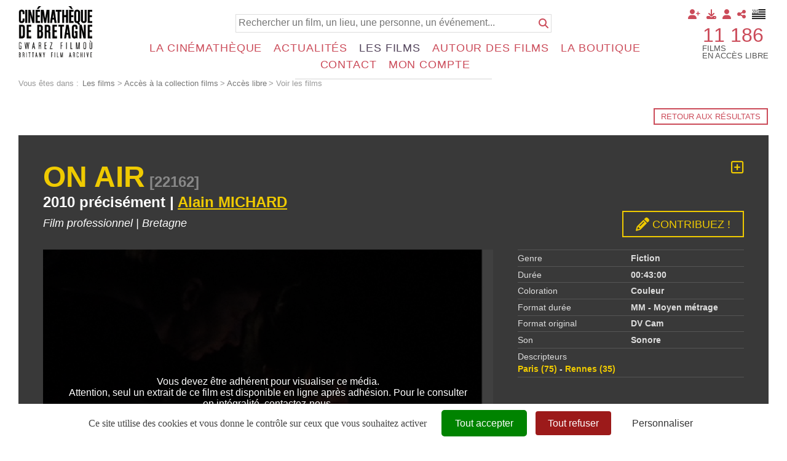

--- FILE ---
content_type: text/css;charset=UTF-8
request_url: https://www.cinematheque-bretagne.bzh/style-426-1-0-0.css
body_size: 39519
content:
 html {font-size:1em !important;height:100%;}@media print{html {height:auto !important;}} body {height:100%;font-size:1em !important;text-align:left;background-image:none;background-color:#FFFFFF !important;background-repeat:no-repeat;background-position:50% 50%;background-attachment:fixed;background-size:cover;margin-top:0px;margin-bottom:0px;margin-left:0px;margin-right:0px;padding-top:0px;padding-bottom:0px;padding-left:30px;padding-right:30px;} body.responsiveMarg *{box-sizing:border-box;} #wrapper{height:auto !important;margin:0px auto -50px auto;padding:0px 0 0px 0;min-height:100%;overflow:hidden;}@media screen and (max-width:980px) {#wrapper{height:auto;min-height:0px;margin:0px;overflow:visible;}}@media screen and (max-width:560px) {.responsiveMode2 #wrapper{height:auto;min-height:0px;margin:0;padding:60px 0px 0px 0px;overflow:visible;}}@media screen and (min-width:561px) and (max-width:980px) {.responsiveMode2 #wrapper{height:auto;min-height:0px;margin:0;padding:60px 0px 0px 0px;overflow:visible;}}@media screen and (min-width:981px) and (max-width:1160px) {.responsiveMode2.wrapperResponsive2 #wrapper{height:auto;min-height:0px;margin:0;padding:60px 0px 0px 0px;overflow:visible;}}@media print{#wrapper {height:auto !important;min-height:0 !important;margin:0 !important;}}.responsiveMode4.responsiveMode4VersionfullWidth #wrapper {position:relative;overflow:hidden;}.responsiveMode4.responsiveMode4VersionfullWidth.menuShown #wrapper {overflow:visible;}@media screen and (max-width:980px) {.compoAssWrapperToolsMenu {position:fixed;top:5px;bottom:auto;left:auto;right:60px;z-index:1000;}}@media print{html {font-size:0.9em !important;} body {background-image:none;background-color:#FFFFFF;margin:0;padding:0;}} body.useCss3Transitions div:not([class*=noTransition]), body.useCss3Transitions li:not([class*=noTransition]), body.useCss3Transitions a:not([class*=noTransition]), body.useCss3Transitions span:not([class*=noTransition]), body.useCss3Transitions a img:not([class*=noTransition]), body.useCss3Transitions img:not([class*=noTransition]), body.useCss3Transitions h1:not([class*=noTransition]), body.useCss3Transitions h2:not([class*=noTransition]), body.useCss3Transitions h3:not([class*=noTransition]), body.useCss3Transitions h4:not([class*=noTransition]), body.useCss3Transitions h5:not([class*=noTransition]), body.useCss3Transitions h6:not([class*=noTransition]), body.useCss3Transitions h7:not([class*=noTransition]), body.useCss3Transitions h8:not([class*=noTransition]) {-webkit-transition-property:color, background-color, border-color, opacity, filter;-moz-transition-property:color, background-color, border-color, opacity, filter;-o-transition-property:color, background-color, border-color, opacity, filter;-ms-transition-property:color, background-color, border-color, opacity, filter;transition-property:color, background-color, border-color, opacity, filter;-webkit-transition-duration:0.6s;-moz-transition-duration:0.6s;-o-transition-duration:0.6s;-ms-transition-duration:0.6s;transition-duration:0.6s;} body.useCss3Transitions .withTransition {-webkit-transition-property:color, background-color, border-color, opacity, filter;-moz-transition-property:color, background-color, border-color, opacity, filter;-o-transition-property:color, background-color, border-color, opacity, filter;-ms-transition-property:color, background-color, border-color, opacity, filter;transition-property:color, background-color, border-color, opacity, filter;-webkit-transition-duration:0.6s;-moz-transition-duration:0.6s;-o-transition-duration:0.6s;-ms-transition-duration:0.6s;transition-duration:0.6s;} .conteneur{position:relative;width:100%;max-width:100%;height:auto!important;min-height:auto;height:auto;text-align:left;border:1px #BBBBBB none;border-bottom:1px #BBBBBB none;border-radius:0px 0px 0px 0px;background-color:transparent;background-image:none;background-position:50% 0px;background-repeat:no-repeat;margin-top:0px;margin-bottom:70px;margin-left:auto;margin-right:auto;padding-top:0px;padding-bottom:0px;padding-left:0px;padding-right:0px;box-shadow:none;box-sizing:border-box;-moz-box-sizing:border-box;-webkit-box-sizing:border-box;}@media screen and (max-width:980px) {.conteneur{margin-bottom:10px;}}@media print{.conteneur{position:relative;width:100%;text-align:left;border:none;background-color:#FFFFFF;background-image:none;margin:0px !important;padding:0px;}} .emptyConteneur{position:fixed;top:0;bottom:0;left:0;right:0;background-color:#FFFFFF;width:100%;height:100%;min-height:100%;z-index:1;} .responsiveMode2 .emptyConteneur {display:none;} .responsiveMode3 .emptyConteneur, .responsiveMode4.responsiveMode4VersionfullWidth .emptyConteneur {opacity:0;transition:opacity 0.6s linear;position:absolute;pointer-events:none;}@media screen and (max-width:980px) {.responsiveMode2:not([class*=responsiveFrom2]) .emptyConteneur, body.menuHidden.responsiveMode2:not([class*=responsiveFrom2]) .emptyConteneur {display:none;} body.menuShown.responsiveMode2:not([class*=responsiveFrom2]) .emptyConteneur {display:block;} .responsiveMode3:not([class*=responsiveFrom2]) .emptyConteneur, body.menuHidden.responsiveMode3:not([class*=responsiveFrom2]) .emptyConteneur {opacity:0;} body.menuShown.responsiveMode3:not([class*=responsiveFrom2]) .emptyConteneur {opacity:1;position:fixed;} body.menuHidden.responsiveMode2:not([class*=responsiveFrom2]) .conteneur, body.menuHidden.responsiveMode2:not([class*=responsiveFrom2]) .compoAss_top5_default, body.menuHidden.responsiveMode2:not([class*=responsiveFrom2]) .compoAss_pdp_default {display:block;} body.menuShown.responsiveMode2:not([class*=responsiveFrom2]) .conteneur, body.menuShown.responsiveMode2:not([class*=responsiveFrom2]) .compoAss_top5_default, body.menuShown.responsiveMode2:not([class*=responsiveFrom2]) .compoAss_pdp_default {display:none;} body.menuHidden.responsiveMode2:not([class*=responsiveFrom2]) .conteneur, body.menuHidden.responsiveMode2:not([class*=responsiveFrom2]) .compoAss_top6_default, body.menuHidden.responsiveMode2:not([class*=responsiveFrom2]) .compoAss_pdp_default {display:block;} body.menuShown.responsiveMode2:not([class*=responsiveFrom2]) .conteneur, body.menuShown.responsiveMode2:not([class*=responsiveFrom2]) .compoAss_top6_default, body.menuShown.responsiveMode2:not([class*=responsiveFrom2]) .compoAss_pdp_default {display:none;}}@media screen and (max-width:1160px) {.responsiveMode2.responsiveFrom2 .emptyConteneur, body.menuHidden.responsiveMode2.responsiveFrom2 .emptyConteneur {display:none;} body.menuShown.responsiveMode2.responsiveFrom2 .emptyConteneur {display:block;} .responsiveMode3.responsiveFrom2 .emptyConteneur, body.menuHidden.responsiveMode3.responsiveFrom2 .emptyConteneur {opacity:0;} body.menuShown.responsiveMode3.responsiveFrom2 .emptyConteneur {opacity:1;position:fixed;} .responsiveMode4.responsiveMode4VersionfullWidth.responsiveFrom2 .emptyConteneur, body.menuHidden.responsiveMode4.responsiveFrom2 .emptyConteneur {opacity:0;} body.menuShown.responsiveMode4.responsiveMode4VersionfullWidth.responsiveFrom2 .emptyConteneur {opacity:1;position:fixed;} body.menuHidden.responsiveMode2.responsiveFrom2 .conteneur, body.menuHidden.responsiveMode2.responsiveFrom2 .compoAss_top5_default, body.menuHidden.responsiveMode2.responsiveFrom2 .compoAss_pdp_default {display:block;} body.menuShown.responsiveMode2.responsiveFrom2 .conteneur, body.menuShown.responsiveMode2.responsiveFrom2 .compoAss_top5_default, body.menuShown.responsiveMode2.responsiveFrom2 .compoAss_pdp_default {display:none;} body.menuHidden.responsiveMode2.responsiveFrom2 .conteneur, body.menuHidden.responsiveMode2.responsiveFrom2 .compoAss_top6_default, body.menuHidden.responsiveMode2.responsiveFrom2 .compoAss_pdp_default {display:block;} body.menuShown.responsiveMode2.responsiveFrom2 .conteneur, body.menuShown.responsiveMode2.responsiveFrom2 .compoAss_top6_default, body.menuShown.responsiveMode2.responsiveFrom2 .compoAss_pdp_default {display:none;}} .responsiveMode2.menuAlwaysMob .emptyConteneur, body.menuHidden.responsiveMode2.menuAlwaysMob .emptyConteneur {display:none;} body.menuShown.responsiveMode2.menuAlwaysMob .emptyConteneur {display:block;} .responsiveMode3.menuAlwaysMob .emptyConteneur, body.menuHidden.responsiveMode3.menuAlwaysMob .emptyConteneur {opacity:0;} body.menuShown.responsiveMode3.menuAlwaysMob .emptyConteneur {opacity:1;position:fixed;} .responsiveMode4.responsiveMode4VersionfullWidth .emptyConteneur, body.menuHidden.responsiveMode4.responsiveMode4VersionfullWidth .emptyConteneur {opacity:0;} body.menuShown.responsiveMode4.responsiveMode4VersionfullWidth .emptyConteneur {opacity:1;position:fixed;} body.menuHidden.responsiveMode2.menuAlwaysMob .conteneur, body.menuHidden.responsiveMode2.menuAlwaysMob .compoAss_top5_default, body.menuHidden.responsiveMode2 .compoAss_pdp_default, body.menuHidden.responsiveMode3.menuAlwaysMob .conteneur, body.menuHidden.responsiveMode3.menuAlwaysMob .compoAss_top5_default, body.menuHidden.responsiveMode3 .compoAss_pdp_default, body.menuHidden.responsiveMode4.responsiveMode4VersionfullWidth .conteneur, body.menuHidden.responsiveMode4.responsiveMode4VersionfullWidth .compoAss_top5_default, body.menuHidden.responsiveMode4.responsiveMode4VersionfullWidth .compoAss_pdp_default {display:block;} body.menuShown.responsiveMode2.menuAlwaysMob .conteneur, body.menuShown.responsiveMode2.menuAlwaysMob .compoAss_top5_default, body.menuShown.responsiveMode2.menuAlwaysMob .compoAss_pdp_default, body.menuShown.responsiveMode3.menuAlwaysMob .conteneur, body.menuShown.responsiveMode3.menuAlwaysMob .compoAss_top5_default, body.menuShown.responsiveMode3.menuAlwaysMob .compoAss_pdp_default, body.menuShown.responsiveMode4.responsiveMode4VersionfullWidth .conteneur, body.menuShown.responsiveMode4.responsiveMode4VersionfullWidth .compoAss_top5_default, body.menuShown.responsiveMode4.responsiveMode4VersionfullWidth .compoAss_pdp_default {display:none;} body.menuHidden.responsiveMode2.menuAlwaysMob .conteneur, body.menuHidden.responsiveMode2.menuAlwaysMob .compoAss_top6_default, body.menuHidden.responsiveMode2.menuAlwaysMob .compoAss_pdp_default, body.menuHidden.responsiveMode3.menuAlwaysMob .conteneur, body.menuHidden.responsiveMode3.menuAlwaysMob .compoAss_top6_default, body.menuHidden.responsiveMode4.responsiveMode4VersionfullWidth .compoAss_pdp_default, body.menuHidden.responsiveMode4.responsiveMode4VersionfullWidth .compoAss_top6_default, body.menuHidden.responsiveMode4.responsiveMode4VersionfullWidth .compoAss_pdp_default {display:block;} body.menuShown.responsiveMode2.menuAlwaysMob .conteneur, body.menuShown.responsiveMode2.menuAlwaysMob .compoAss_top6_default, body.menuShown.responsiveMode2.menuAlwaysMob .compoAss_pdp_default, body.menuShown.responsiveMode3.menuAlwaysMob .conteneur, body.menuShown.responsiveMode3.menuAlwaysMob .compoAss_top6_default, body.menuShown.responsiveMode3.menuAlwaysMob .compoAss_pdp_default, body.menuShown.responsiveMode4.responsiveMode4VersionfullWidth .conteneur, body.menuShown.responsiveMode4.responsiveMode4VersionfullWidth .compoAss_top6_default, body.menuShown.responsiveMode4.responsiveMode4VersionfullWidth .compoAss_pdp_default {display:none;} .spacer{clear:both;width:100%;visibility:hidden;margin:0px;padding:0px;height:0px;line-height:0px;font-size:0px;}.clearfix:after, .diaRow:after {content:".";display:block;height:0;clear:both;visibility:hidden;}.clearfix, .diaRow {display:inline-block;}* html .clearfix, * html .diaRow {height:1%;}.clearfix, .diaRow {display:block;}.clearfix:before {display:block !important;content:normal !important;} .diaBars {border:1px #DDDDDD solid;border-bottom:1px #DDDDDD none;background-color:#FFFFFF;margin-top:0px;margin-bottom:0px;margin-left:auto;margin-right:auto;padding-top:0px;padding-bottom:0px;padding-left:0px;padding-right:0px;max-width:none;box-sizing:border-box;} @media screen and (max-width:560px) {.useResponsive.responsiveMarg .diaBars {padding-top:0px;padding-bottom:0px;padding-left:0px;padding-right:0px;}}@media screen and (min-width:561px) and (max-width:980px) {.useResponsive.responsiveMarg .diaBars {padding-top:0px;padding-bottom:0px;padding-left:0px;padding-right:0px;}} .page{width:100%;max-width:none;padding:0px;min-height:auto;background-color:transparent;background-image:url(res/outside/1H2V3Vv4/modele1/images/espaceur.gif);background-repeat:no-repeat;background-position:0 0;padding:0px 0px 0px 0px;border-radius:0px 0px 0px 0px;margin:0px auto;} .avecCG{background-image:url(res/outside/1H2V3Vv4/modele1/images/espaceur.gif);background-repeat:no-repeat;background-position:0 0;}@media screen and (max-width:980px) {.useResponsive .avecCG{background-image:url(res/outside/1H2V3Vv4/modele1/images/espaceur.gif);background-repeat:no-repeat;background-position:0 0;}} form {margin:0px;padding:0px;} .banniereActusDiv {position:absolute;right:10px;top:38px;} .pageConstDiv {width:100%;text-align:center;} .pageConstDiv div {margin:auto;padding:0px;padding:5px;margin-top:80px;margin-bottom:80px;border-top:1px #CCCCCC solid;border-bottom:1px #CCCCCC solid;width:50%;text-align:center;font-family:Arial, Helvetica, sans-serif;font-size:15px;color:#333333;font-weight:normal;text-decoration:none;} .pageConstDiv span{text-align:center;font-family:Arial, Helvetica, sans-serif;font-size:16px;color:#333333;font-weight:bold;text-decoration:none;} .entete{position:static;width:auto;padding:10px 0px 10px 0px;margin:0px auto;background-image:none;background-color:#FFFFFF;background-repeat:no-repeat;background-position:50% 100%;border-radius:0px 0px 0px 0px;} .bdFixedOnScroll.floatableBd .entete{padding:5px 30px 5px 30px;} .entete>.enteteInterne{width:100%;max-width:none;margin:0px auto;padding:0px 0px 0px 0px;box-sizing:border-box;}@media screen and (max-width:560px) {.responsiveMode2 .entete, .responsiveMode3 .entete, .bdFixedOnScroll.floatableBd .entete{padding:5px 30px 5px 30px;} .entete>.enteteInterne{padding:0px 0px 0px 0px;}}@media screen and (min-width:561px) and (max-width:980px) {.responsiveMode2 .entete, .responsiveMode3 .entete, .bdFixedOnScroll.floatableBd .entete{padding:5px 30px 5px 30px;} .entete>.enteteInterne{padding:0px 0px 0px 0px;}}@media screen and (min-width:981px) and (max-width:1160px) {.responsiveMode2.enteteResponsive2 .entete, .responsiveMode3.enteteResponsive2 .entete, .bdFixedOnScroll.floatableBd.enteteResponsive2 .entete{padding:5px 30px 5px 30px;} .entete>.enteteInterne{padding:0px 0px 0px 0px;}} .enteteWithCalq{position:relative;} .enteteWithCalq>.enteteInterne{position:relative;}.useResponsive.useCss3Transitions.bdFixedOnScroll.responsiveMode2.menuShown .entete.enteteWithCalq,.useResponsive.useCss3Transitions.bdFixedOnScroll.responsiveMode3.menuShown .entete.enteteWithCalq {position:absolute;} .enteteHorsCont{position:static;z-index:999;} .entete .mobileMainMenu, .mobileMainMenu{position:absolute;z-index:1001;display:none;} .useResponsive .entete{position:relative;} .useResponsive .enteteHorsCont{position:static;} .useResponsive .entete .mobileMainMenu a, .useResponsive .mobileMainMenu a{display:block;width:48px;height:40px;} .useResponsive .entete .mobileMainMenu a, .useResponsive .mobileMainMenu a{background-position:0px 0px;background-repeat:no-repeat;background-size:35px 96px;background-image:url(files/3/cdbv2/wptouch_menu_dropper_w35_hdpi_red.png);}@media only screen and (-webkit-max-device-pixel-ratio:1.5), only screen and (-o-max-device-pixel-ratio:3/2), only screen and (max--moz-device-pixel-ratio:1.5), only screen and (max-device-pixel-ratio:1.5) {.useResponsive .entete .mobileMainMenu a, .useResponsive .mobileMainMenu a{background-image:url(files/3/cdbv2/wptouch_menu_dropper_w35_mdpi_red.png);}}@media only screen and (-webkit-min-device-pixel-ratio:1.5), only screen and (-o-min-device-pixel-ratio:3/2), only screen and (min--moz-device-pixel-ratio:1.5), only screen and (min-device-pixel-ratio:1.5) {.useResponsive .entete .mobileMainMenu a, .useResponsive .mobileMainMenu a{background-image:url(files/3/cdbv2/wptouch_menu_dropper_w35_hdpi_red.png);}}.useResponsive .entete .mobileMainMenu.mobileMMAwsFont a,.useResponsive .mobileMainMenu.mobileMMAwsFont a,.useResponsive .entete .mobileMainMenu.mobileMMAwsFont.menuHidden a,.useResponsive .mobileMainMenu.mobileMMAwsFont.menuHidden a {background-image:none !important;width:auto !important;height:auto !important;color:#000000;font-size:32px;text-decoration:none;}.useResponsive .entete .mobileMainMenu.mobileMMAwsFont.menuShown a,.useResponsive .mobileMainMenu.mobileMMAwsFont.menuShown a,.useResponsive .entete .mobileMainMenu.mobileMainMenuClose.mobileMMAwsFont a,.useResponsive .mobileMainMenu.mobileMainMenuClose.mobileMMAwsFont a {color:#000000;}body.menuShown.responsiveMode2 .entete.enteteHorsCont,body.menuShown.responsiveMode3 .entete.enteteHorsCont {z-index:10000;}body.menuShown.responsiveMode2 .mobileMainMenu.menuShown,body.menuShown.responsiveMode3 .mobileMainMenu.menuShown {z-index:10001;}.useResponsive.menuAlwaysMob .entete .mobileMainMenu,.useResponsive.menuAlwaysMob .mobileMainMenu{display:block;right:10px;top:10px;left:auto;bottom:auto;}@media screen and (max-width:980px) {.useResponsive:not([class*=responsiveFrom2]) .entete .mobileMainMenu, .useResponsive:not([class*=responsiveFrom2]) .mobileMainMenu, .useResponsive.menuAlwaysMob:not([class*=responsiveFrom2]) .entete .mobileMainMenu, .useResponsive.menuAlwaysMob:not([class*=responsiveFrom2]) .mobileMainMenu{display:block;right:5px;top:0px;left:auto;bottom:auto;} }@media screen and (max-width:1160px) {.useResponsive.responsiveFrom2 .entete .mobileMainMenu, .useResponsive.responsiveFrom2 .mobileMainMenu, .useResponsive.menuAlwaysMob.responsiveFrom2 .entete .mobileMainMenu, .useResponsive.menuAlwaysMob.responsiveFrom2 .mobileMainMenu, .useResponsive.responsiveFrom2 .entete .mobileMainMenu, .useResponsive.responsiveFrom2 .mobileMainMenu, .useResponsive.menuAlwaysMob.responsiveFrom2 .entete .mobileMainMenu, .useResponsive.menuAlwaysMob.responsiveFrom2 .mobileMainMenu, .useResponsive.responsiveFrom2 .entete .mobileMainMenu, .useResponsive.responsiveFrom2 .mobileMainMenu, .useResponsive.menuAlwaysMob.responsiveFrom2 .entete .mobileMainMenu, .useResponsive.menuAlwaysMob.responsiveFrom2 .mobileMainMenu{display:block;right:5px;top:0px;left:auto;bottom:auto;}} .useResponsive.bdFixedOnScroll.floatableBd.menuAlwaysMob .entete .mobileMainMenu, .useResponsive.bdFixedOnScroll.floatableBd.menuAlwaysMob .mobileMainMenu {display:block;right:5px;top:0px;left:auto;bottom:auto;}@media screen and (max-width:560px) {.useResponsive.responsiveMode2 .entete .mobileMainMenu, .useResponsive.responsiveMode2 .mobileMainMenu, .useResponsive.menuAlwaysMob.responsiveMode2 .entete .mobileMainMenu, .useResponsive.menuAlwaysMob.responsiveMode2 .mobileMainMenu, .useResponsive.responsiveMode3 .entete .mobileMainMenu, .useResponsive.responsiveMode3 .mobileMainMenu, .useResponsive.menuAlwaysMob.responsiveMode3 .entete .mobileMainMenu, .useResponsive.menuAlwaysMob.responsiveMode3 .mobileMainMenu, .useResponsive.responsiveMode4 .entete .mobileMainMenu, .useResponsive.responsiveMode4 .mobileMainMenu, .useResponsive.menuAlwaysMob.responsiveMode4 .entete .mobileMainMenu, .useResponsive.menuAlwaysMob.responsiveMode4 .mobileMainMenu{display:block;right:5px;top:0px;left:auto;bottom:auto;}}@media screen and (min-width:561px) and (max-width:980px) {.useResponsive.responsiveMode2 .entete .mobileMainMenu, .useResponsive.responsiveMode2 .mobileMainMenu, .useResponsive.menuAlwaysMob.responsiveMode2 .entete .mobileMainMenu, .useResponsive.menuAlwaysMob.responsiveMode2 .mobileMainMenu, .useResponsive.responsiveMode3 .entete .mobileMainMenu, .useResponsive.responsiveMode3 .mobileMainMenu, .useResponsive.menuAlwaysMob.responsiveMode3 .entete .mobileMainMenu, .useResponsive.menuAlwaysMob.responsiveMode3 .mobileMainMenu, .useResponsive.responsiveMode4 .entete .mobileMainMenu, .useResponsive.responsiveMode4 .mobileMainMenu, .useResponsive.menuAlwaysMob.responsiveMode4 .entete .mobileMainMenu, .useResponsive.menuAlwaysMob.responsiveMode4 .mobileMainMenu{display:block;right:5px;top:0px;left:auto;bottom:auto;}}@media screen and (min-width:981px) and (max-width:1160px) {.useResponsive.responsiveMode2.responsiveFrom2 .entete .mobileMainMenu, .useResponsive.responsiveMode2.responsiveFrom2 .mobileMainMenu, .useResponsive.menuAlwaysMob.responsiveMode2.responsiveFrom2 .entete .mobileMainMenu, .useResponsive.menuAlwaysMob.responsiveMode2.responsiveFrom2 .mobileMainMenu, .useResponsive.responsiveMode3.responsiveFrom2 .entete .mobileMainMenu, .useResponsive.responsiveMode3.responsiveFrom2 .mobileMainMenu, .useResponsive.menuAlwaysMob.responsiveMode3.responsiveFrom2 .entete .mobileMainMenu, .useResponsive.menuAlwaysMob.responsiveMode3.responsiveFrom2 .mobileMainMenu, .useResponsive.responsiveMode4.responsiveFrom2 .entete .mobileMainMenu, .useResponsive.responsiveMode4.responsiveFrom2 .mobileMainMenu, .useResponsive.menuAlwaysMob.responsiveMode4.responsiveFrom2 .entete .mobileMainMenu, .useResponsive.menuAlwaysMob.responsiveMode4.responsiveFrom2 .mobileMainMenu{display:block;right:5px;top:0px;left:auto;bottom:auto;}}@media screen and (max-width:1160px) {.useResponsive.responsiveMode4 .entete .mobileMainMenu.mobileMainMenuClose.mobileMMAwsFont, .useResponsive.responsiveMode4 .mobileMainMenu.mobileMainMenuClose.mobileMMAwsFont, .useResponsive.menuAlwaysMob.responsiveMode4 .entete .mobileMainMenu.mobileMainMenuClose.mobileMMAwsFont, .useResponsive.menuAlwaysMob.responsiveMode4 .mobileMainMenu.mobileMainMenuClose.mobileMMAwsFont{display:block;right:10px;top:10px;left:auto;bottom:auto;z-index:1001;position:absolute;}} body.fixedMenuResp.menuShown.responsiveMode2:not([class*=responsiveFrom2]) .entete.enteteHorsCont, body.fixedMenuResp.menuShown.responsiveMode3:not([class*=responsiveFrom2]) .entete.enteteHorsCont {position:fixed;left:0;right:0;} body.fixedMenuResp.menuShown.responsiveMode2:not([class*=responsiveFrom2]) .entete.enteteWithCalq.enteteHorsCont, body.fixedMenuResp.menuShown.responsiveMode3:not([class*=responsiveFrom2]) .entete.enteteWithCalq.enteteHorsCont {position:absolute;left:0;right:0;} body.fixedMenuResp.menuShown.responsiveMode2:not([class*=responsiveFrom2]) .entete .mobileMainMenu, body.fixedMenuResp.menuShown.responsiveMode2:not([class*=responsiveFrom2]) .mobileMainMenu, body.fixedMenuResp.menuShown.responsiveMode3:not([class*=responsiveFrom2]) .entete .mobileMainMenu, body.fixedMenuResp.menuShown.responsiveMode3:not([class*=responsiveFrom2]) .mobileMainMenu {position:fixed;} @media screen and (max-width:1160px) {body.fixedMenuResp.menuShown.responsiveMode2.responsiveFrom2 .entete.enteteHorsCont, body.fixedMenuResp.menuShown.responsiveMode3.responsiveFrom2 .entete.enteteHorsCont {position:fixed;left:0;right:0;} body.fixedMenuResp.menuShown.responsiveMode2.responsiveFrom2 .entete.enteteWithCalq.enteteHorsCont, body.fixedMenuResp.menuShown.responsiveMode3.responsiveFrom2 .entete.enteteWithCalq.enteteHorsCont {position:absolute;left:0;right:0;} body.fixedMenuResp.menuShown.responsiveMode2.responsiveFrom2 .entete .mobileMainMenu, body.fixedMenuResp.menuShown.responsiveMode2.responsiveFrom2 .mobileMainMenu, body.fixedMenuResp.menuShown.responsiveMode3.responsiveFrom2 .entete .mobileMainMenu, body.fixedMenuResp.menuShown.responsiveMode3.responsiveFrom2 .mobileMainMenu {position:fixed;} } .niveauGen{position:absolute;right:5px;top:5px;left:auto;bottom:auto;text-align:right;margin:0px;z-index:10;width:auto;background-color:transparent;background-image:none;background-repeat:no-repeat;background-position:0px 0px;width:auto;height:auto;padding:0px 0px 0px 0px;border-radius:0px 0px 0px 0px;}@media screen and (max-width:980px) {.useResponsive .niveauGen{display:none;}} .menuN0{position:absolute;right:0px;top:20px;left:auto;bottom:auto;text-align:right;margin:0px;padding:0px;z-index:10;display:inline;width:auto;}@media screen and (max-width:980px) {.useResponsive .menuN0{display:none;}} div.menuN1{position:static;z-index:auto;display:block;width:100%;padding:0px;margin:0px;background-color:transparent;border-radius:0px 0px 0px 0px;} div.menuN1.calq{position:absolute;background-color:transparent;width:100%;max-width:none;top:0px;bottom:auto;right:0px;left:auto;z-index:99;} div.menuN1.menuN1HorsCont{position:relative;z-index:20;} div.hideMenu{display:block;} div.showMenu{display:block;}@media screen and (max-width:980px) {.useResponsive:not([class*=responsiveFrom2]) div.menuN1, .useResponsive:not([class*=responsiveFrom2]) div.menuN1.calq{position:absolute;display:none;top:0px;left:0px;background-color:transparent;z-index:1000;width:100%;max-width:100%;} .useResponsive:not([class*=responsiveFrom2]) div.hideMenu, .useResponsive:not([class*=responsiveFrom2]) div.hideMenu.calq{display:none;} .useResponsive:not([class*=responsiveFrom2]) div.showMenu, .useResponsive:not([class*=responsiveFrom2]) div.showMenu.calq{display:block;}}@media screen and (max-width:1160px) {.useResponsive.responsiveFrom2 div.menuN1, .useResponsive.responsiveFrom2 div.menuN1.calq{position:absolute;display:none;top:0px;left:0px;background-color:transparent;z-index:1000;width:100%;max-width:100%;} .useResponsive.responsiveFrom2 div.hideMenu, .useResponsive.responsiveFrom2 div.hideMenu.calq{display:none;} .useResponsive.responsiveFrom2 div.showMenu, .useResponsive.responsiveFrom2 div.showMenu.calq{display:block;}} .useResponsive.menuAlwaysMob div.menuN1, .useResponsive.menuAlwaysMob div.menuN1.calq{position:absolute;display:none;top:0px;left:0px;background-color:transparent;z-index:1000;width:100%;max-width:100%;} .useResponsive.responsiveMode4 div.menuN1, .useResponsive.responsiveMode4 div.menuN1.calq{display:block;} .useResponsive.menuAlwaysMob div.hideMenu, .useResponsive.menuAlwaysMob div.hideMenu.calq{display:none;} .useResponsive.menuAlwaysMob div.showMenu, .useResponsive.menuAlwaysMob div.showMenu.calq{display:block;}@media screen and (max-width:1160px) {.useResponsive.responsiveMode4 div.menuN1, .useResponsive.responsiveMode4 div.menuN1.calq{position:fixed;display:block;top:0px !important;bottom:0px !important;left:auto !important;z-index:1002;width:320px;max-width:none;right:-320px;box-sizing:border-box;padding:1.5em;} .useResponsive.responsiveMode4.responsiveMode4VersionfullWidth div.menuN1, .useResponsive.responsiveMode4.responsiveMode4VersionfullWidth div.menuN1.calq {position:absolute;} .useResponsive.responsiveMode4 div.hideMenu, .useResponsive.responsiveMode4 div.hideMenu.calq{transition:right 1s, transform 1s;display:block;transform:translateX(320px);} .useResponsive.responsiveMode4 div.showMenu, .useResponsive.responsiveMode4 div.showMenu.calq{transition:right 1s, transform 1s;display:block;transform:translateX(-320px);} .useResponsive.responsiveMode4 .menuN1 > .wMV > ul {overflow:auto;height:calc( 100vh - 80px );} .useResponsive.responsiveMode3 div.hideMenu, .useResponsive.responsiveMode3 div.hideMenu.calq{display:block !important;opacity:0;} .useResponsive.responsiveMode3 div.showMenu, .useResponsive.responsiveMode3 div.showMenu.calq{display:block !important;opacity:1;} .useResponsive.responsiveMode3.menuShown .conteneur, .useResponsive.responsiveMode3.menuShown .compoAss_top5_default, .useResponsive.responsiveMode3.menuShown .compoAss_pdp_default {pointer-events:none;} .useResponsive.responsiveMode3.menuShown .conteneur {margin:0 !important;overflow:hidden;height:100vh !important;max-height:100vh !important;} .useResponsive.responsiveMode3.menuShown .compoAss_pdp_default {display:none;}}@media print{div.menuN1 {display:none !important;}} .navigationBarre{margin:0px;padding:0px;} .identificationBarre{margin:0px;padding:0px;} .menu {float:left;width:22%;text-align:left;background-color:transparent;background-image:none;background-repeat:repeat;background-position:0px 0px;padding-top:0px;margin-top:1.5em;margin-left:0%;margin-right:1%;display:inline;border-radius:0px 0px 0px 0px;} .page.menuOnRightSide .menu {float:right;margin-right:0%;margin-left:1%;}@media screen and (max-width:980px) {.useResponsive .menu, .useResponsive .page.menuOnRightSide .menu {display:none;} .useResponsive .menu.hideMenu{display:none;} .useResponsive .menu.showMenu{display:block;}}@media print{.menu {display:none;}} .centralAvMenuG {float:right;width:75%;padding-top:0px;padding-bottom:0px;margin-top:1.5em;margin-left:1%;margin-right:0%;font-family:'Source Sans Pro', sans-serif, sans-serif, sans-serif, sans-serif;font-size:1em;display:inline;}@media screen and (max-width:980px) {.useResponsive .centralAvMenuG {float:none;width:auto;padding-top:0px;padding-bottom:0px;margin-top:1.5em;margin-left:0px;margin-right:0px;font-family:'Source Sans Pro', sans-serif, sans-serif, sans-serif, sans-serif;font-size:1em;display:block;}} .centralAvMenuGAvD2CpAss {float:left;width:48%;margin-left:1%;margin-right:1%;}@media screen and (max-width:980px) {.useResponsive .centralAvMenuGAvD2CpAss {margin-left:0px;margin-right:0px;float:none;width:auto;display:block;}} .page.menuOnRightSide .centralAvMenuG {float:left;margin-right:1%;margin-left:0%;}@media print{.centralAvMenuG {float:none !important;display:block !important;width:auto;margin:0px;padding:0px;}} .centralSansMenuG {padding-top:0px;padding-bottom:0px;margin-top:1.5em;margin-left:0%;margin-right:0%;font-family:'Source Sans Pro', sans-serif, sans-serif, sans-serif, sans-serif;font-size:1em;display:block;} .centralSansMenuGAvD2CpAss {float:left;width:74%;margin-left:0%;margin-right:1%;display:inline;}@media print{.centralSansMenuG {display:block;padding:0px;margin:0px;}}@media screen and (max-width:980px) {.useResponsive .centralSansMenuGAvD2CpAss {float:none;width:auto;display:block;margin:0px;}} .centralPadd {padding:0px 0px 0px 0px;background-color:transparent;background-image:none;background-repeat:no-repeat;background-position:0px 0px;border-style:none;border-color:#BBBBBB;border-top-width:1px;border-right-width:1px;border-bottom-width:1px;border-left-width:1px;border-radius:0px 0px 0px 0px;} .currentZone {display:block;width:100%;min-height:auto;margin:0px 0px 0px 0px;background-color:transparent;} .currentZoneAvecCpAssLR {float:left;min-height:auto;margin:0px 0px 0px 0px;background-color:transparent;} .centralAvMenuG .currentZoneAvecCpAssLR {width:50%;} .centralSansMenuG .currentZoneAvecCpAssLR {width:50%;} .currentZoneAvecCpAssL {float:left;min-height:auto;margin:0px 0px 0px 0px;background-color:transparent;} .centralAvMenuG .currentZoneAvecCpAssL {width:75%;} .centralSansMenuG .currentZoneAvecCpAssL {width:75%;} .currentZoneAvecCpAssR {float:left;min-height:auto;margin:0px 0px 0px 0px;background-color:transparent;} .centralAvMenuG .currentZoneAvecCpAssR {width:75%;} .centralSansMenuG .currentZoneAvecCpAssR {width:75%;}@media print {.centralSansMenuG .currentZoneAvecCpAssL, .centralSansMenuG .currentZoneAvecCpAssR {float:none;width:100%;margin:0;}}@media screen and (max-width:980px) {.useResponsive .currentZoneAvecCpAssLR, .useResponsive .currentZoneAvecCpAssL, .useResponsive .currentZoneAvecCpAssR {float:none;min-height:0;margin:0px 0px 0px 0px;} .useResponsive .centralAvMenuG .currentZoneAvecCpAssLR, .useResponsive .centralSansMenuG .currentZoneAvecCpAssLR, .useResponsive .centralAvMenuG .currentZoneAvecCpAssL, .useResponsive .centralSansMenuG .currentZoneAvecCpAssL, .useResponsive .centralAvMenuG .currentZoneAvecCpAssR, .useResponsive .centralSansMenuG .currentZoneAvecCpAssR {width:auto;}} .currentZone .currentPadd {display:block;margin:0px 0px 0px 0px;padding:0px 0px 0px 0px;background-color:transparent;background-image:none;background-repeat:no-repeat;background-position:0px 0px;border-style:none;border-color:#BBBBBB;border-top-width:1px;border-right-width:1px;border-bottom-width:1px;border-left-width:1px;border-radius:0px 0px 0px 0px;} @media print{.currentZone .currentPadd {display:block;width:100%;overflow:visible !important;margin:0px;padding:0px;background-color:#FFFFFF;}} .currentZoneAvecCpAssLR .currentPadd {padding:0px 8px 0px 8px;margin:0px 0px 0px 0px;background-color:transparent;background-image:none;background-repeat:no-repeat;background-position:0px 0px;border-style:none;border-color:#BBBBBB;border-top-width:1px;border-right-width:1px;border-bottom-width:1px;border-left-width:1px;border-radius:0px 0px 0px 0px;}@media print{.currentZoneAvecCpAssLR .currentPadd {padding:0px 8px 0px 8px;overflow:visible !important;margin:0px 0px 0px 0px;background-color:#FFFFFF;}} .currentZoneAvecCpAssL .currentPadd {padding:0px 0px 0px 8px;margin:0px 0px 0px 0px;background-color:transparent;background-image:none;background-repeat:no-repeat;background-position:0px 0px;border-style:none;border-color:#BBBBBB;border-top-width:1px;border-right-width:1px;border-bottom-width:1px;border-left-width:1px;border-radius:0px 0px 0px 0px;}@media print{.currentZoneAvecCpAssL .currentPadd {padding:0px 0px 0px 8px;overflow:visible !important;margin:0px 0px 0px 0px;background-color:#FFFFFF;}} .currentZoneAvecCpAssR .currentPadd {padding:0px 2.25em 0px 0px;margin:0px 0px 0px 0px;background-color:transparent;background-image:none;background-repeat:no-repeat;background-position:0px 0px;border-style:none;border-color:#BBBBBB;border-top-width:1px;border-right-width:1px;border-bottom-width:1px;border-left-width:1px;border-radius:0px 0px 0px 0px;}@media print{.currentZoneAvecCpAssR .currentPadd {padding:0px 2.25em 0px 0px;overflow:visible !important;margin:0px 0px 0px 0px;background-color:#FFFFFF;}}@media screen and (max-width:980px) {.currentZoneAvecCpAssLR .currentPadd, .currentZoneAvecCpAssL .currentPadd, .currentZoneAvecCpAssR .currentPadd {padding-left:0px;padding-right:0px;}} .bdLayer {position:absolute;top:40px;right:0px;bottom:auto;left:auto;clear:both;width:50%;height:auto;z-index:2;} .compoAss_default_default {float:right;overflow:hidden;} .centralAvMenuG .compoAss_default_default {width:25%;} .centralSansMenuG .compoAss_default_default {width:25%;} .compoAss_default_default2024 {position:absolute;display:block;top:0px !important;left:auto !important;z-index:1002;width:320px;max-width:none;right:-320px;box-sizing:border-box;background-color:#FFFFFF;transform:none;transition:right 1s, transform 1s;box-shadow:-5px 0px 5px rgba(0, 0, 0, 0.1);padding-top:1.5em;} .compoAss_default_default2024 .compoAssPadd {position:relative;} div.showAd2024 {transition:right 1s, transform 1s !important;transform:translateX(-320px);} div.hideAd2024 {transition:right 1s, transform 1s !important;transform:translateX(320px);} .showHideSearchBtn {color:#000000;display:block;position:absolute;left:-50px;top:0;box-shadow:-5px 0px 5px rgba(0, 0, 0, 0.1);background-color:#FFFFFF;width:50px;height:50px;} .showHideSearchBtn > span {display:block;position:absolute;left:50%;top:50%;transform:translate(-50%, -50%);}@media print {.compoAss_default_default, .centralAvMenuG .compoAss_default_default, .centralSansMenuG .compoAss_default_default {float:none;width:100%;overflow:visible !important;display:block;}} .compoAss_default_default .compoAssPadd{padding-left:2.25em;overflow:hidden;}@media print{.compoAss_default_default .compoAssPadd{padding-left:2.25em;overflow:visible !important;}} .compoAss_left_default {float:left;overflow:hidden;} .centralAvMenuG .compoAss_left_default {width:25%;} .centralSansMenuG .compoAss_left_default {width:25%;}@media print {.compoAss_left_default, .centralAvMenuG .compoAss_left_default, .centralSansMenuG .compoAss_left_default {float:none;width:100%;overflow:visible !important;}} .compoAss_left_default .compoAssPadd{padding-right:0;overflow:hidden;}@media print{.compoAss_left_default .compoAssPadd{padding-right:0;overflow:visible !important;display:block;}}@media screen and (max-width:980px) {.useResponsive .compoAss_default_default, .useResponsive .compoAss_left_default {float:none;} .useResponsive .centralAvMenuG .compoAss_default_default, .useResponsive .centralSansMenuG .compoAss_default_default, .useResponsive .centralAvMenuG .compoAss_left_default, .useResponsive .centralSansMenuG .compoAss_left_default {width:auto;} .useResponsive .compoAss_default_default .compoAssPadd {padding-left:0px;} .useResponsive .compoAss_left_default .compoAssPadd {padding-right:0px;} .useResponsive .compoAss_left_default {display:block;margin-bottom:0px;} .useResponsive .compoAss_default_default {display:block;margin-top:0px;}} .compoAss_top_default {clear:both;width:100%;padding-bottom:2.25em;}@media print {.compoAss_top_default {display:block;}} .compoAss_top_default .compoAssPadd{display:block;width:100%;} .compoAss_top2_default {clear:both;width:100%;padding-bottom:8px;} .compoAss_top2h_default {clear:both;width:100%;padding-bottom:8px;}@media print {.compoAss_top2_default {display:block;} .compoAss_top2h_default {display:block;}} .compoAss_top2_default .compoAssPadd, .compoAss_top2h_default .compoAssPadd{display:block;width:100%;} .compoAss_top3_default {clear:both;width:100%;}@media print {.compoAss_top3_default {display:block;}} .compoAss_top3_default .compoAssPadd{display:block;width:100%;} .compoAss_absolute_default {position:absolute;top:0px;right:0px;bottom:auto;left:auto;clear:both;width:200px;height:auto;z-index:100;}@media print {.compoAss_absolute_default {display:block;}} .compoAss_absolute_default .compoAssPadd{display:block;width:100%;} .compoAss_absoluteInBd_default {position:absolute;top:0px;right:0px;bottom:auto;left:auto;clear:both;width:50%;height:auto;z-index:100;}@media screen and (max-width:560px) {body.responsiveCpAssBd .compoAss_absolute_default{top:0px;right:0px;bottom:auto;left:auto;} body.responsiveCpAssBd .compoAss_absoluteInBd_default{top:0px;right:0px;bottom:auto;left:auto;}}@media screen and (min-width:561px) and (max-width:980px) {body.responsiveCpAssBd .compoAss_absolute_default{top:0px;right:0px;bottom:auto;left:auto;} body.responsiveCpAssBd .compoAss_absoluteInBd_default{top:0px;right:0px;bottom:auto;left:auto;}}@media screen and (min-width:981px) and (max-width:1170px) {body.responsiveCpAssBd .compoAss_absolute_default{top:0px;right:0px;bottom:auto;left:auto;} body.responsiveCpAssBd .compoAss_absoluteInBd_default{top:0px;right:0px;bottom:auto;left:auto;}} .compoAss_bottom_default {clear:both;width:100%;padding-top:2.25em;}@media print {.compoAss_bottom_default {display:block;}} .compoAss_bottom_default .compoAssPadd{display:block;width:100%;} .compoAss_bottom2_default {clear:both;width:100%;margin-top:8px;}@media print {.compoAss_bottom2_default {display:block;}} .compoAss_bottom2_default .compoAssPadd{display:block;width:100%;} .compoAss_bottom3_default {clear:both;width:100%;margin-top:8px;}@media print {.compoAss_bottom3_default {display:block;}} .compoAss_bottom3_default .compoAssPadd{display:block;width:100%;} .compoAss_surMenu_default {clear:both;width:100%;padding-bottom:2.25em;} .compoAss_sousMenu_default .compoAssPadd{display:block;width:100%;}@media screen and (max-width:980px) {.useResponsive .compoAss_surMenu_default {display:none;}} .compoAss_sousMenu_default {clear:both;width:100%;padding-top:2.25em;} .compoAss_sousMenu_default .compoAssPadd{display:block;width:100%;}@media screen and (max-width:980px) {.useResponsive .compoAss_sousMenu_default {display:none;}} .compoAss_aDroite2_default {float:right;width:22%;border-style:none;border-color:#BBBBBB;border-top-width:0px;border-bottom-width:0px;border-left-width:0px;border-right-width:0px;background-color:transparent;background-image:none;background-position:0px 0px;background-repeat:no-repeat;margin-top:1.5em;margin-bottom:0px;margin-left:1%;margin-right:0%;padding-top:0px;padding-bottom:0px;padding-left:0px;padding-right:0px;border-radius:0px 0px 0px 0px;display:inline;}@media screen and (max-width:980px) {.useResponsive .compoAss_aDroite2_default {float:none;width:auto;display:block;margin:0px;}}@media print {.compoAss_aDroite2_default {display:none;}} .compoAss_aDroite2_default .compoAssPadd{display:block;width:100%;}@media print{.compoAssWrapperFirst {display:none !important;}} .compoAss_pdp_default {position:static;bottom:0px;width:100%;max-width:100%;height:auto;min-height:50px;text-align:left;border-style:solid;border-color:#BBBBBB;border-top-width:0px;border-bottom-width:0px;border-left-width:0px;border-right-width:0px;background-color:transparent;background-image:none;background-position:0px 0px;background-repeat:no-repeat;margin-top:0px;margin-bottom:0px;margin-left:auto;margin-right:auto;padding-top:0px;padding-bottom:0px;padding-left:0px;padding-right:0px;border-radius:0px 0px 0px 0px;} .compoAss_pdp_default.pdpInBox {width:auto;margin-top:0px;margin-bottom:0px;margin-left:auto;margin-right:auto;padding-top:0px;padding-bottom:0px;padding-left:0px;padding-right:0px;}@media screen and (max-width:980px) {.compoAss_pdp_default {min-height:0px;}}@media print {.compoAss_absolute_default {}} .compoAss_pdp_default .poweredByDiasite{font-family:'Source Sans Pro', sans-serif, sans-serif, sans-serif, sans-serif;color:#999999;font-size:1em;font-weight:normal;text-decoration:none;text-align:right;} .compoAss_pdp_default .poweredByDiasite a{color:#777777;font-weight:bold;text-decoration:none;} .compoAss_pdp_default .poweredByDiasite a:hover{color:#333333;text-decoration:none;}@media print{.compoAss_pdp_default {display:none !important;} #cookieLaw_cAlert {display:none !important;}} .compoAss_inCpStrLayer_default{background-color:transparent;} #diasiteCalqueDyn {margin:0;padding:0;position:fixed !important;position:absolute;z-index:998 !important;} #diasiteCalqueDyn a#bt_close {position:absolute;top:8px;cursor:pointer;} #diasiteCalqueDyn a#bt_show {position:absolute;top:40px;cursor:pointer;} #diasiteCalqueDyn a#bt_hide {position:absolute;top:54px;cursor:pointer;} #diasiteCalqueDyn a#bt_close, #diasiteCalqueDyn a#bt_show, #diasiteCalqueDyn a#bt_hide, #diasiteCalqueDyn.left a#bt_close, #diasiteCalqueDyn.left a#bt_show, #diasiteCalqueDyn.left a#bt_hide {right:8px;} #diasiteCalqueDyn.right a#bt_close, #diasiteCalqueDyn.right a#bt_show, #diasiteCalqueDyn.right a#bt_hide {left:8px;} #diasiteCalqueDyn a#bt_close img, #diasiteCalqueDyn a#bt_show img, #diasiteCalqueDyn a#bt_hide img{border:none;}@media screen and (max-width:980px) {.calqueDynResponsive #diasiteCalqueDyn {position:static !important;width:auto !important;left:auto !important;right:auto !important;} .calqueDynResponsive a#bt_show, .calqueDynResponsive a#bt_hide, .calqueDynResponsive a#bt_close {display:none !important;} .calqueDynResponsive a#bt_close {right:10px !important;left:auto !important;top:10px !important;background-color:#FFFFFF;z-index:999;} .calqueDynResponsive #diasiteCalqueDyn > div{padding:0px !important;}}@media print {#diasiteCalqueDyn {display:none;}} .compoAssNav {position:fixed;width:100%;height:100%;top:0px;left:0px;overflow:hidden;z-index:0;} .useResponsive .compoAss_enMenuMobile_default{display:none;}@media screen and (max-width:980px) {.useResponsive .compoAss_enMenuMobile_default{position:fixed;display:none;top:0px;left:0px;padding:0px;margin:0px;float:none;width:100%;z-index:1000;} .useResponsive .compoAss_enMenuMobile_default.hideMenu{display:none;} .useResponsive .compoAss_enMenuMobile_default.showMenu{display:block;}} .cpStrLayer {position:fixed;width:100%;height:auto;top:0px;right:auto;bottom:auto;left:0px;z-index:999;}@media (max-width:980px) {body.useResponsive .cpStrLayer {display:block;}} .compoAss_freeAbsolutePage_default {position:absolute;width:auto;height:auto;top:0px;right:0px;bottom:0px;left:0px;}.menuFixedOnScroll.floatableMenu:not([class*=responsiveMarg]) div.menuN1.menuN1HorsCont {position:fixed;top:0px;} body.menuFixedOnScroll.floatableMenu:not([class*=menuShown]) div.menuN1.menuN1HorsCont {box-shadow:0px 5px 5px -6px #000000;}.menuFixedOnScroll.floatableMenu:not([class*=responsiveMarg]) .entete {margin-top:50px;}@media screen and (min-width:1160px) {.useResponsive.responsiveMode2.responsiveMarg.menuFixedOnScroll.floatableMenu div.menuN1.menuN1HorsCont {position:fixed;top:0px;} body.useResponsive.responsiveMode2.responsiveMarg.menuFixedOnScroll.floatableMenu:not([class*=menuShown]) div.menuN1.menuN1HorsCont {box-shadow:0px 5px 5px -6px #000000;}.useResponsive.responsiveMode2.responsiveMarg.menuFixedOnScroll.floatableMenu .entete {margin-top:50px;}}@media screen and (min-width:0px) and (max-width:980px) {body.menuFixedOnScroll.floatableMenu:not([class*=menuShown]) .entete, body.menuFixedOnScroll.floatableMenu:not([class*=menuShown]) .entete.enteteHorsCont {box-shadow:0px 5px 5px -6px #000000;} .menuFixedOnScroll div.menuN1.menuN1HorsCont {top:0px;} .floatableMenu.menuFixedOnScroll div.menuN1.menuN1HorsCont.showMenu {position:absolute;} .floatableMenu.menuFixedOnScroll:not([class*=responsiveMarg]) .entete {margin-top:0px;} .floatableMenu.menuFixedOnScroll #wrapper {margin-top:0px;} }@media screen and (min-width:981px) and (max-width:1160px) {.floatableMenu.menuFixedOnScroll.wrapperResponsive2 #wrapper {margin-top:0px;}} .bdFixedOnScroll.floatableBd .entete, .bdFixedOnScroll.floatableBd .entete.enteteHorsCont {position:fixed;left:0px;right:0px;top:0px;z-index:10;box-shadow:0px 5px 5px -6px #000000;} .bdFixedOnScroll.floatableBd .mobileMainMenu {position:fixed;} .bdFixedOnScroll.floatableBd .entete {margin-top:0px;} .floatableBd.bdFixedOnScroll #wrapper {margin-top:100px;padding-top:0px;} .floatableBd.bdFixedOnScroll.menuShown #wrapper {margin-top:0;padding:0;} .responsiveMode4.floatableBd.bdFixedOnScroll #wrapper {margin-top:100px;padding-top:0px;} @media screen and (min-width:0px) and (max-width:980px) {.bdFixedOnScroll .entete, .bdFixedOnScroll .entete.enteteHorsCont {position:fixed;left:0px;right:0px;top:0px;z-index:10;box-shadow:0px 5px 5px -6px #000000;} .bdFixedOnScroll .mobileMainMenu {position:fixed;} .bdFixedOnScroll .conteneur, .floatableBd.bdFixedOnScroll #wrapper {margin-top:0px;} .floatableBd.bdFixedOnScroll #wrapper {padding-top:0px;} .responsiveMode4.bdFixedOnScroll .conteneur, .responsiveMode4.floatableBd.bdFixedOnScroll #wrapper {margin-top:0px;} .responsiveMode4.floatableBd.bdFixedOnScroll #wrapper {padding-top:0px;} } @media screen and (min-width:981px) and (max-width:1160px) {.floatableBd.bdFixedOnScroll.wrapperResponsive2 #wrapper {margin-top:0px;padding-top:0px;} } .diaToShowWhenVisible_ {opacity:0;-webkit-transition-property:opacity, filter !important;-moz-transition-property:opacity, filter !important;-o-transition-property:opacity, filter !important;-ms-transition-property:opacity, filter !important;transition-property:opacity, filter !important;-webkit-transition-duration:0.8s;-moz-transition-duration:0.8s;-o-transition-duration:0.8s;-ms-transition-duration:0.8s;transition-duration:0.8s;-webkit-transition-delay:500ms;-moz-transition-delay:500ms;-o-transition-delay:500ms;-ms-transition-delay:500ms;transition-delay:500ms;} .diaStartAnimation_ {opacity:1;}@-webkit-keyframes fadeIn {0% {opacity:0;} 100% {opacity:1;}}@keyframes fadeIn {0% {opacity:0;} 100% {opacity:1;}}.fadeIn {-webkit-animation-name:fadeIn;animation-name:fadeIn;}@-webkit-keyframes fadeInDown {0% {opacity:0;-webkit-transform:translate3d(0,-100%,0);transform:translate3d(0,-100%,0);} 100% {opacity:1;-webkit-transform:none;transform:none;}}@keyframes fadeInDown {0% {opacity:0;-webkit-transform:translate3d(0,-100%,0);transform:translate3d(0,-100%,0);} 100% {opacity:1;-webkit-transform:none;transform:none;}}.fadeInDown {-webkit-animation-name:fadeInDown;animation-name:fadeInDown;}@-webkit-keyframes fadeInLeft {0% {opacity:0;-webkit-transform:translate3d(-100%,0,0);transform:translate3d(-100%,0,0) } 100% {opacity:1;-webkit-transform:none;transform:none;}}@keyframes fadeInLeft {0% {opacity:0;-webkit-transform:translate3d(-100%,0,0);transform:translate3d(-100%,0,0);} 100% {opacity:1;-webkit-transform:none;transform:none;}}.fadeInLeft {-webkit-animation-name:fadeInLeft;animation-name:fadeInLeft;}@-webkit-keyframes fadeInRight {0% {opacity:0;-webkit-transform:translate3d(100%,0,0);transform:translate3d(100%,0,0);} 100% {opacity:1;-webkit-transform:none;transform:none;}}@keyframes fadeInRight {0% {opacity:0;-webkit-transform:translate3d(100%,0,0);transform:translate3d(100%,0,0);} 100% {opacity:1;-webkit-transform:none;transform:none;}}.fadeInRight {-webkit-animation-name:fadeInRight;animation-name:fadeInRight;}@-webkit-keyframes fadeInUp {0% {opacity:0;-webkit-transform:translate3d(0,100%,0);transform:translate3d(0,100%,0);} 100% {opacity:1;-webkit-transform:none;transform:none;}}@keyframes fadeInUp {0% {opacity:0;-webkit-transform:translate3d(0,100%,0);transform:translate3d(0,100%,0);} 100% {opacity:1;-webkit-transform:none;transform:none;}}.fadeInUp {-webkit-animation-name:fadeInUp;animation-name:fadeInUp;}@-webkit-keyframes fadeInUp25 {0% {opacity:0;-webkit-transform:translate3d(0,25%,0);transform:translate3d(0,25%,0);} 100% {opacity:1;-webkit-transform:none;transform:none;}}@keyframes fadeInUp25 {0% {opacity:0;-webkit-transform:translate3d(0,25%,0);transform:translate3d(0,25%,0);} 100% {opacity:1;-webkit-transform:none;transform:none;}}.fadeInUp25 {-webkit-animation-name:fadeInUp25;animation-name:fadeInUp25;}@-webkit-keyframes fadeInUp50 {0% {opacity:0;-webkit-transform:translate3d(0,50%,0);transform:translate3d(0,50%,0);} 100% {opacity:1;-webkit-transform:none;transform:none;}}@keyframes fadeInUp50 {0% {opacity:0;-webkit-transform:translate3d(0,50%,0);transform:translate3d(0,50%,0);} 100% {opacity:1;-webkit-transform:none;transform:none;}}.fadeInUp50 {-webkit-animation-name:fadeInUp50;animation-name:fadeInUp50;}.diaToShowWhenVisible {opacity:0;} .diaStartAnimation {opacity:1;-webkit-animation-duration:0.8s;animation-duration:0.8s;-webkit-animation-fill-mode:both;animation-fill-mode:both;} .diaToShowWhenVisible:not(.diaStartAnimation) {-webkit-animation:none;-o-animation:none;animation:none;}.diaAnimationDurationShort {-webkit-animation-duration:0.4s;animation-duration:0.4s;}.diaAnimationDurationAverage {-webkit-animation-delay:0.8s;animation-delay:0.8s;}.diaAnimationDurationLong {-webkit-animation-delay:1.2s;animation-delay:1.2s;}.diaAnimationDelayExtraShort {-webkit-animation-delay:0.25s;animation-delay:0.25s;}.diaAnimationDelayShort {-webkit-animation-delay:0.5s;animation-delay:0.5s;}.diaAnimationDelayShortAverage {-webkit-animation-delay:0.75s;animation-delay:0.75s;}.diaAnimationDelayAverage {-webkit-animation-delay:1s;animation-delay:1s;}.diaAnimationDelayAverageLong {-webkit-animation-delay:1.25s;animation-delay:1.25s;}.diaAnimationDelayLong {-webkit-animation-delay:1.5s;animation-delay:1.5s;} .Ancre {padding:0px;margin:0px;line-height:0px;font-size:0px;} a:not([href])[name]:target, a:not([href])[id]:target, .diaAncre:target {display:inline-block;scroll-margin-top:100px !important;padding-top:100px !important;margin-top:-100px !important;} @media screen and (max-width:560px) {a:not([href])[name]:target, a:not([href])[id]:target, .diaAncre:target {display:inline-block;scroll-margin-top:80px !important;padding-top:80px !important;margin-top:-80px !important;} } @media screen and (min-width:561px) and (max-width:980px) {a:not([href])[name]:target, a:not([href])[id]:target, .diaAncre:target {display:inline-block;scroll-margin-top:80px !important;padding-top:80px !important;margin-top:-80px !important;} }body.useResponsive iframe, body.useResponsive embed {max-width:100%;}.useResponsive img:not([class*=fixedWidth]) {height:auto !important;max-width:100%;}@media screen and (max-width:560px) {html {font-size:0.9em !important;}}@media screen and (min-width:561px) and (max-width:980px) {html {font-size:0.95em !important;}} .useResponsive .hide_laptop {display:none !important;}@media (max-width:980px) {body.useResponsive, .useResponsive element1, .useResponsive element2 {width:auto;margin:0;padding:0;} .useResponsive img {-webkit-box-sizing:border-box;-moz-box-sizing:border-box;box-sizing:border-box;} .useResponsive img:not([class*=fixedWidth]) {height:auto !important;} .useResponsive img:not([class*=fixedWidth]), .useResponsive table:not([class*=fixedWidth]), .useResponsive th:not([class*=fixedWidth]), .useResponsive td:not([class*=fixedWidth]), .useResponsive blockquote:not([class*=fixedWidth]), .useResponsive code:not([class*=fixedWidth]), .useResponsive pre:not([class*=fixedWidth]), .useResponsive textarea:not([class*=fixedWidth]), .useResponsive input:not([class*=fixedWidth]), .useResponsive iframe:not([class*=fixedWidth]), .useResponsive object:not([class*=fixedWidth]), .useResponsive embed:not([class*=fixedWidth]), .useResponsive video:not([class*=fixedWidth]) {max-width:100% !important;} .useResponsive textarea, .useResponsive table, .useResponsive td, .useResponsive th, .useResponsive code, .useResponsive pre, .useResponsive samp {word-wrap:break-word;-webkit-hyphens:auto;-moz-hyphens:auto;hyphens:auto;} .useResponsive code, .useResponsive pre, .useResponsive samp {white-space:pre-wrap;} .useResponsive table:not([class*=fixedWidth]), .useResponsive td:not([class*=fixedWidth]), .useResponsive th:not([class*=fixedWidth]) {width:auto !important;} .useResponsive element1, .useResponsive element2 {float:none;width:auto;} .useResponsive .hide_mobile {display:none !important;} .useResponsive .hide_laptop {display:inline-block !important;} .useResponsive .leaflet-container img:not([class*=fixedWidth]) {max-width:none !important;}} @media (max-width:560px) {.useResponsive .hide_mobile_min {display:none !important;} } .showAsBlock_print {display:none !important;}.showAsInlineBlock_print {display:none !important;}@media print{.hide_print {display:none !important;}.showAsBlock_print {display:block !important;}.showAsInlineBlock_print {display:inline-block !important;}}.modal-backdrop {z-index:1040 !important;}.modal {z-index:1050 !important;}body.menuShown.responsiveMode2 .entete .mobileMainMenu, body.menuShown.responsiveMode2 .mobileMainMenu, body.menuShown.responsiveMode3 .entete .mobileMainMenu, body.menuShown.responsiveMode3 .mobileMainMenu {position:absolute;} div.menuN1.menuN1HorsCont {position:absolute;left:210px;right:210px;z-index:99;width:auto;top:65px;} .floatableBd:not([class*=menuShown]) div.menuN1.menuN1HorsCont {position:fixed;z-index:10000;top:15px;} @media screen and (min-width:0px) and (max-width:1160px) {.floatableBd:not([class*=menuShown]) div.menuN1.menuN1HorsCont {position:fixed;z-index:1000;top:0px;} } .floatableBd .compoAss_absolute_default {right:35px;top:10px;} @media screen and (min-width:0px) and (max-width:100%) {.conteneur {margin-left:1em;margin-right:1em;width:auto;} } .floatable div.menuN1.menuN1HorsCont {position:fixed;top:0px;box-shadow:0px 5px 5px -6px #000000;} .floatable .entete {margin-top:32px;} .entete .mobileMainMenu, .mobileMainMenu {position:fixed;} @media screen and (min-width:0px) and (max-width:1160px) {.compoAss_absolute_default {right:35px;top:10px;} .menuShown div.menuN1.menuN1HorsCont {left:0px !important;right:0px !important;} .entete, .entete.enteteHorsCont, .floatable .entete, .floatable .entete.enteteHorsCont {position:fixed;left:0px;right:0px;top:0px;box-shadow:0px 5px 5px -6px #000000;z-index:1000;} div.menuN1.menuN1HorsCont {top:0px;} .floatable div.menuN1.menuN1HorsCont.showMenu {position:absolute;} .floatable .entete {margin-top:0px;} } .menuN0 {display:none;} .compoAss_default_default > .compoAssPadd {border-left:1px dotted #AAAAAA;} @media screen and (min-width:0px) and (max-width:980px) {.compoAss_default_default > .compoAssPadd {border-left:none;border-top:1px dotted #AAAAAA;padding-top:1.5em;margin-top:1.5em;} .conteneur {padding-left:1em;padding-right:1em;} } @media print{.compoAss_default_default {display:none !important;} .centralSansMenuG .currentZoneAvecCpAssR {width:auto;} } @media screen and (min-width:1160px) {.useResponsive .conteneur {background-image:url(files/3/cdbv2/filet_entete_1230_2.png);} .useResponsive .conteneur {background-size:615px 1px;} } @media screen and (min-width:1160px) and (max-width:1440px) {.useResponsive .conteneur {background-size:320px 1px;} } .useResponsive.floatableBd .conteneur {background-image:none;}.ui-corner-all, .ui-corner-bottom, .ui-corner-right, .ui-corner-br {border-radius:0;} .ui-widget-content {border:none;background-image:none;background-color:rgba(255,255,255,0.95);padding:0;font-family:'Source Sans Pro', sans-serif, sans-serif, sans-serif, sans-serif;} .ui-widget-header {background-image:none;background-color:#000000;border:none;font-family:'Fjalla One', Arial, sans-serif, sans-serif, sans-serif;font-weight:normal;text-transform:uppercase;} .ui-dialog .ui-dialog-titlebar {padding:0.75em 1em;} .ui-widget-content.ui-dialog-buttonpane {padding:0.5em 1em;background-color:transparent;} .ui-state-hover, .ui-widget-content .ui-state-hover, .ui-widget-header .ui-state-hover, .ui-state-focus, .ui-widget-content .ui-state-focus, .ui-widget-header .ui-state-focus {background:transparent !important;border:none !important;color:#CB4B59 !important;} .ui-state-hover .ui-icon, .ui-state-focus .ui-icon {background-image:url(js/jquery/css/images/ui-icons_d8e7f3_256x240.png);} .ui-state-default, .ui-widget-content .ui-state-default, .ui-widget-header .ui-state-default,.ui-button, .ui-button:focus,.ui-button:active {background:transparent !important;border:2px #CB4B59 solid !important;color:#CB4B59 !important;text-transform:uppercase !important;font-weight:400 !important;font-family:'Source Sans Pro', sans-serif, sans-serif, sans-serif, sans-serif !important;} .ui-state-default:hover, .ui-widget-content .ui-state-default:hover, .ui-widget-header .ui-state-default:hover,.ui-button:hover {background:#CB4B59 !important;border:2px #CB4B59 solid !important;color:#FFFFFF !important;font-weight:400 !important;} .ui-icon-closethick {background-position:-96px -128px;} .ui-widget input, .ui-widget select, .ui-widget textarea {font-weight:normal;padding:0.5em;margin:1px;border-width:1px;border-style:solid;} .ui-dialog .ui-dialog-titlebar-close {} .ui-dialog .ui-dialog-titlebar-close span {}.ui-dialog-titlebar-close {display:none !important;}.ui-widget.ui-widget-content {border:none !important;} .bandeauPerso, .bandeauPersoPrint{position:static;top:auto;right:auto;bottom:auto;left:auto;font-family:'Source Sans Pro', sans-serif, sans-serif, sans-serif, sans-serif;background:transparent;background-image:none;background-repeat:no-repeat;background-position:0px 0px;color:#666666;font-size:1em;width:100%;max-width:100%;height:auto;overflow:hidden;margin-top:0px;margin-bottom:0px;margin-left:auto;margin-right:auto;padding-top:0px;padding-bottom:0px;padding-left:0px;padding-right:0px;border-radius:0px 0px 0px 0px;} .bandeauPerso a{color:#CB4B59;text-decoration:none;} .bandeauPerso a:hover{color:#000000;text-decoration:underline;} .bandeauPersoPrint{display:none;}@media print{.bandeauPersoPrint{display:block;}}@media print{.withMediaPrint{display:none;}} .bandeauPerso img{margin:0px;padding:0px;display:block;} .bandeauPerso a img{display:inline-block;}@media print{.bandeauPerso a img{max-height:50px !important;height:auto !important;width:auto !important;}} .withABSIBD {position:relative;}a.diaLogoSite {display:inline-block;width:148px;height:40px;background-image:none;background-repeat:no-repeat;background-position:50% 50%;background-size:contain;}a.diaLogoSite > span {display:none;} @media screen and (min-width:0px) and (max-width:560px) {.bandeauPerso.logodiasiteV2 a.diaLogoSite, a.diaLogoSite.logodiasiteV2 {width:148px;height:40px;}} @media screen and (min-width:561px) and (max-width:960px) {.bandeauPerso.logodiasiteV2 a.diaLogoSite, a.diaLogoSite.logodiasiteV2 {width:148px;height:40px;}} @media print {.bandeauPerso.logodiasiteV2 a.diaLogoSite, a.diaLogoSite.logodiasiteV2 {display:none;}}.bandeauPerso a.logo > img{width:120px !important;height:84px !important;} .floatableBd .bandeauPerso a.logo > img{width:64px !important;height:45px !important;} @media screen and (min-width:0px) and (max-width:1160px) {.bandeauPerso a.logo > img{width:64px !important;height:45px !important;} }.bandeauPerso button, .bandeauPerso input, .bandeauPerso select, .bandeauPerso textarea {font-family:inherit;font-size:inherit;line-height:inherit;margin:0;font:inherit;line-height:inherit;color:inherit;}.bandeauPerso .cdbBd {position:relative;} .bandeauPerso .cdbBd .searchField {position:absolute;left:25%;right:25%;top:1.75em;transform:translateY(-50%);text-align:center;}.bandeauPerso .searchField {max-width:480px;margin-left:auto;margin-right:auto;position:relative;border:1px #DDDDDD solid;padding-right:2em;}.bandeauPerso .searchField a.submit {position:absolute;top:50%;transform:translateY(-50%);right:0.25em;}.bandeauPerso .searchField a.advanced {position:absolute;top:50%;transform:translateY(-50%);right:-1.5em;}.bandeauPerso .searchField input[type="text"] {width:100%;border:none;padding:0.25em;}.bandeauPerso .searchField input[type="submit"] {display:inline-block;width:1px;height:1px;background-color:transparent;font-size:1px;border:none;}@media screen and (max-width:1160px) {.bandeauPerso .cdbBd .searchField {position:absolute;left:125px;right:15em;top:22px;max-width:none;}}@media screen and (max-width:640px) {.bandeauPerso .cdbBd .searchField {display:none;}}@media screen and (min-width:1160px) {.floatableBd .bandeauPerso .searchField {display:none;}}.bandeauPerso{} .banniereActusDiv {display:none;}.fancybox-wrap,.fancybox-skin,.fancybox-outer,.fancybox-inner,.fancybox-image,.fancybox-wrap iframe,.fancybox-wrap object,.fancybox-nav,.fancybox-nav span,.fancybox-tmp{padding:0;margin:0;border:0;outline:none;vertical-align:top;}.fancybox-wrap {position:absolute;top:0;left:0;z-index:1000002;}.fancybox-skin {position:relative;background:#f9f9f9;color:#444;text-shadow:none;-webkit-border-radius:4px;-moz-border-radius:4px;border-radius:4px;}.fancybox-opened {z-index:1000003;}.fancybox-opened .fancybox-skin {-webkit-box-shadow:0 10px 25px rgba(0, 0, 0, 0.5);-moz-box-shadow:0 10px 25px rgba(0, 0, 0, 0.5);box-shadow:0 10px 25px rgba(0, 0, 0, 0.5);}.fancybox-outer, .fancybox-inner {position:relative;}.fancybox-inner {overflow:hidden;}.fancybox-type-iframe .fancybox-inner {-webkit-overflow-scrolling:touch;}.fancybox-error {color:#444;font:14px/20px "Helvetica Neue",Helvetica,Arial,sans-serif;margin:0;padding:15px;white-space:nowrap;}.fancybox-image, .fancybox-iframe {display:block;width:100%;height:100%;}.fancybox-image {max-width:100%;max-height:100%;}#fancybox-loading, .fancybox-close, .fancybox-prev span, .fancybox-next span {background-image:url('js/jquery/fancybox2/fancybox_sprite.png');}#fancybox-loading {position:fixed;top:50%;left:50%;margin-top:-22px;margin-left:-22px;background-position:0 -108px;opacity:0.8;cursor:pointer;z-index:1000006;}#fancybox-loading div {width:44px;height:44px;background:url('js/jquery/fancybox2/fancybox_loading.gif') center center no-repeat;}.fancybox-close {position:absolute;top:-18px;right:-18px;width:36px;height:36px;cursor:pointer;z-index:1000004;}.fancybox-nav {position:absolute;top:0;width:70px;height:100%;cursor:pointer;text-decoration:none;background:transparent url('js/jquery/fancybox2/blank.gif');-webkit-tap-highlight-color:rgba(0,0,0,0);z-index:1000004;}.fancybox-prev {left:-70px;}.fancybox-next {right:-70px;}.fancybox-nav span {position:absolute;top:50%;width:36px;height:34px;margin-top:-18px;cursor:pointer;z-index:1000004;visibility:visible;}.fancybox-prev span {left:10px;background-position:0 -36px;}.fancybox-next span {right:10px;background-position:0 -72px;}.fancybox-nav:hover span {visibility:visible;}.fancybox-tmp {position:absolute;top:-99999px;left:-99999px;visibility:hidden;max-width:99999px;max-height:99999px;overflow:visible !important;}.fancybox-lock {overflow:hidden;}.fancybox-overlay {position:absolute;top:0;left:0;overflow:hidden;display:none;z-index:1000001;background:url('js/jquery/fancybox2/fancybox_overlay.png');}.fancybox-overlay-fixed {position:fixed;bottom:0;right:0;}.fancybox-lock .fancybox-overlay {overflow:auto;overflow-y:scroll;}.fancybox-title {visibility:hidden;font-family:'Source Sans Pro', sans-serif, sans-serif, sans-serif, sans-serif;font-size:0.9em;font-weight:normal;color:#444444;text-align:center;text-transform:none;text-decoration:none;letter-spacing:normal;line-height:normal;position:relative;text-shadow:none;z-index:1000005;}.fancybox-opened .fancybox-title {visibility:visible;}.fancybox-title-float-wrap {position:absolute;bottom:0;right:50%;margin-bottom:-35px;z-index:1000005;text-align:center;}.fancybox-title-float-wrap .child {display:inline-block;margin-right:-100%;padding:6px 20px;background:#FFFFFF;-webkit-border-radius:15px;-moz-border-radius:15px;border-radius:15px;font-family:'Source Sans Pro', sans-serif, sans-serif, sans-serif, sans-serif;font-size:0.9em;font-weight:normal;color:#444444;text-align:center;text-transform:none;text-decoration:none;letter-spacing:normal;line-height:normal;white-space:nowrap;}.fancybox-title-outside-wrap {position:relative;margin-top:10px;color:#444444;}.fancybox-title-inside-wrap {padding-top:10px;}.fancybox-title-over-wrap {position:absolute;bottom:0;left:0;color:#fff;padding:10px;background:#FFFFFF;}@media screen and (min-width:0px) and (max-width:980px) {.fancybox-nav {width:36px;}.fancybox-prev {left:-32px;}.fancybox-next {right:-32px;}.fancybox-prev span {left:0px;}.fancybox-next span {right:0px;}}.fancybox-skin{} .closeCpnt{display:none;} .hdpCpn{clear:both;text-align:right;background-color:#e9e9e9;margin:10px 0px 0px 0px;padding:0.5em 2em 0.5em 2em;}@media print{.hdpCpn {display:none;}} .hdpCpn a{font-family:'Source Sans Pro', sans-serif, sans-serif, sans-serif, sans-serif;font-size:0.9em;color:#777777;text-decoration:none;font-weight:normal;} .hdpCpn a:hover{color:#333333;text-decoration:none;} .hdpCpn.useAwesomeFont a{background-image:none !important;text-align:center;position:relative;} .hdpCpn.useAwesomeFont a > span{display:block !important;position:absolute;top:50%;transform:translateY(-50%);left:0;right:0;}.hdpCpn a span {display:none;} .hdpCpn a {display:block;width:50px;height:50px;background-color:#FFFFFF;background-image:url(files/3/th4/fl_hdp3.png);background-repeat:no-repeat;background-position:50%;box-shadow:0px 0px 5px -3px #000000;} .hdpCpn a:hover {background-color:#PER_COL_PERSO___BOUTONS___RESEAUX___COULEUR_DE_FOND_1__OVER_#;} .hdp {display:none;} .showHdp .hdp {display:block;position:fixed;right:1em;left:auto;bottom:50px;z-index:100000;} .showHdp .hdp .hdpCpn {position:relative;width:950px;margin-left:auto;margin-right:auto;left:auto;bottom:auto;} .showHdp .hdp .hdpCpn a {position:absolute;right:0px;top:-10px;} @media screen and (min-width:0px) and (max-width:100%) {.showHdp .hdp {bottom:50px;right:1em;z-index:1000000;} } .identificationBarre {background-color:transparent;background-image:none;background-position:0 0;background-repeat:no-repeat;font-family:'Source Sans Pro', sans-serif, sans-serif, sans-serif, sans-serif;font-size:0.8em;color:#999999;font-weight:normal;text-decoration:none;text-align:left;padding-left:0px;padding-right:0px;padding-top:0px;padding-bottom:0px;border-top:0px #AAAAAA none;border-bottom:0px #AAAAAA none;margin-top:0em;margin-bottom:0.5em;border-radius:0px 0px 0px 0px;clear:both;} .identificationBarre span.nom{color:#999999;font-weight:normal;text-decoration:none;} .identificationBarre span.groupe{color:#999999;font-weight:normal;text-decoration:none;} .identificationBarre a{float:right;color:#777777;font-weight:normal;text-decoration:none;} .identificationBarre a.suiteTexte{float:none;} .identificationBarre a:hover{color:#333333;text-decoration:none;}@media print{.identificationBarre.hideOnPrint {display:none;}}.identificationBarre{} img.imgAccomp {display:none;} .navigationBarre {background-color:transparent;background-image:none;background-position:0 0;background-repeat:no-repeat;font-family:'Source Sans Pro', sans-serif, sans-serif, sans-serif, sans-serif;font-size:0.8em;color:#999999;font-weight:normal;text-decoration:none;text-transform:none;padding-left:0px;padding-right:0px;padding-top:0px;padding-bottom:0px;border-top:0px #AAAAAA none;border-bottom:0px #AAAAAA none;margin-top:0em;margin-bottom:2.5em;border-radius:0px 0px 0px 0px;clear:both;text-align:left;} .navigationBarre.withInnerDiv {font-size:1rem;} .navigationBarre.withInnerDiv > .innerDiv{font-size:0.8em;} .navigationBarre a{font-family:'Source Sans Pro', sans-serif, sans-serif, sans-serif, sans-serif;color:#777777;font-weight:normal;text-decoration:none;} .navigationBarre a:hover{font-family:'Source Sans Pro', sans-serif, sans-serif, sans-serif, sans-serif;color:#333333;font-weight:normal;text-decoration:none;} .navigationBarre a.nolink:hover{color:#777777;text-decoration:none;} .navigationBarre:not([class*=withMicroTags]) span{font-family:'Source Sans Pro', sans-serif, sans-serif, sans-serif, sans-serif;color:#999999;font-weight:normal;text-decoration:none;} .navigationBarre h1{font-family:'Source Sans Pro', sans-serif, sans-serif, sans-serif, sans-serif;font-size:1em;color:#999999;font-weight:normal;text-decoration:none;margin:0;padding:0;display:inline;} .navigationBarre.withMicroTags > ol > li:last-child a, .navigationBarre.withMicroTags.withInnerDiv > .innerDiv > ol > li:last-child a{font-family:'Source Sans Pro', sans-serif, sans-serif, sans-serif, sans-serif;font-size:1em;color:#999999;font-weight:normal;text-decoration:none;} .navigationBarre > p, .navigationBarre.withInnerDiv > .innerDiv > p{display:inline-block;margin:0 0.5em 0 0;padding:0;} .navigationBarre > ol, .navigationBarre.withInnerDiv > .innerDiv > ol{padding:0;margin:0;display:inline-block;} .navigationBarre > ol > li, .navigationBarre.withInnerDiv > .innerDiv > ol > li {padding:0;margin:0;list-style-type:none;display:inline-block;} .navigationBarre p{font-family:'Source Sans Pro', sans-serif, sans-serif, sans-serif, sans-serif;color:#999999;font-weight:normal;text-decoration:none;}.navigationBarre font {display:inline-block;padding-left:0.25em;padding-right:0.25em;}.navigationBarre .noClic {pointer-events:none;}@media print{.navigationBarre.hideOnPrint {display:none;}}.navigationBarre{} .pdp {position:static;bottom:0px;background-color:transparent;background-image:none;background-position:0 0;background-repeat:repeat;width:auto;max-width:none;height:auto;min-height:50px;margin-top:0px;margin-bottom:0px;margin-left:auto;margin-right:auto;padding-top:0px;padding-bottom:0px;padding-left:0px;padding-right:0px;border-style:none;border-color:#BBBBBB;border-top-width:1px;border-bottom-width:1px;border-left-width:1px;border-right-width:1px;clear:both;}@media print{.pdp{width:100%;margin:0px;padding:0px;border:none;clear:both;display:none !important;}}@media (max-width:640px) {.pdp {position:static;min-height:0px;}} .pdpInBox {width:100%;} .pdpPadd {width:100%;max-width:100%;font-family:'Source Sans Pro', sans-serif, sans-serif, sans-serif, sans-serif;font-size:0.8em;color:#51425A;text-decoration:none;font-weight:normal;background-color:transparent;background-image:none;background-position:0 0;background-repeat:repeat;padding-left:5px;padding-right:5px;padding-top:5px;padding-bottom:5px;margin-top:0px;margin-bottom:0px;margin-left:auto;margin-right:auto;border-radius:0px 0px 0px 0px;box-sizing:border-box;-moz-box-sizing:border-box;-webkit-box-sizing:border-box;clear:both;} .pdp a img{border:none;} .mentions{float:left;width:22%;text-align:left;background-color:transparent;padding-top:1px;padding-bottom:1px;} .pdp .mentions a{display:block;font-family:'Source Sans Pro', sans-serif, sans-serif, sans-serif, sans-serif;font-size:1em;color:#CB4B59;text-decoration:none;font-weight:normal;} .pdp .mentions a:hover{color:#000000;text-decoration:none;} .Utel{float:left;width:auto;text-align:left;background-color:transparent;margin-left:25px;padding-top:1px;padding-bottom:1px;} .pdp .Utel a{display:block;font-family:'Source Sans Pro', sans-serif, sans-serif, sans-serif, sans-serif;font-size:1em;color:#000000;text-decoration:none;font-weight:normal;} .pdp .Utel a:hover{color:#000000;text-decoration:none;} .pdp .pdpBasedOn {float:right;padding-left:10px;padding-right:10px;} .pdp .pdpBasedOn a{font-family:'Source Sans Pro', sans-serif, sans-serif, sans-serif, sans-serif;font-size:1em;color:#CB4B59;text-decoration:none;font-weight:normal;} .pdp .pdpBasedOn a:hover{color:#000000;text-decoration:none;} .pdp .pdpBasedOn img{position:relative;top:2px;} .pdp .pdpFreeText {width:auto;font-family:'Source Sans Pro', sans-serif, sans-serif, sans-serif, sans-serif;font-size:1em;color:#51425A;text-decoration:none;font-weight:normal;background-color:transparent;background-image:none;background-position:0px 0px;background-repeat:no-repeat;padding-left:0px;padding-right:0px;padding-top:0px;padding-bottom:0px;margin-top:0px;margin-bottom:0px;margin-left:0px;margin-right:0px;clear:both;} .pdp .pdpFreeText a{color:#CB4B59;text-decoration:none;font-weight:normal;} .pdp .pdpFreeText a:hover{color:#000000;text-decoration:none;}.pdp{} .printFormat{display:none;} div.search_pres1{margin:5px 0px 10px 0px;padding:0px 0px 0px 0px;background:transparent;} div.search_pres1 .rechZone{background:transparent;width:100%;} div.search_pres1 a{font-family:'Source Sans Pro', sans-serif, sans-serif, sans-serif, sans-serif;font-size:1em;font-weight:600;text-decoration:none;color:#CB4B59;} div.search_pres1 a:hover{text-decoration:none;color:#000000;} div.search_pres1 .reponses {text-align:left;} div.search_pres1 .reponses input {width:150px;} div.search_pres1 .reponses .reponsesIntitule {font-family:'Source Sans Pro', sans-serif, sans-serif, sans-serif, sans-serif;font-size:1.1em;color:#51425A;font-weight:500;text-transform:uppercase;} div.search_pres1 .nbReps {font-family:'Source Sans Pro', sans-serif, sans-serif, sans-serif, sans-serif;font-size:1em;color:#555555;font-weight:normal;text-align:left;} div.search_pres1 .reponses .back {float:right;width:auto;} .rappel {display:none;} ul.niveau0{display:block;width:100%;font-size:1px;margin:0px;padding:0px;margin-bottom:1px;list-style-type:none;text-align:left;} ul.niveau0 li {float:left;margin:0px;padding:0px;list-style-type:none;} ul.niveau0 li a{font-weight:normal;margin-left:1px;height:auto;display:block;text-decoration:none;margin-right:1px;margin-left:1px;padding-right:5px;padding-left:5px;padding-top:4px;padding-bottom:4px;background:#444444;font-family:'Fjalla One', sans-serif, sans-serif, sans-serif, sans-serif;color:#FFFFFF;font-size:0.8em;} ul.niveau0 li a:hover{font-weight:normal;text-decoration:none;font-size:0.8em;color:#444444;background-color:#FFFFFF;} ul.niveau0 li.on a{color:#444444;background:#FFFFFF;font-weight:normal;} ul.niveau0 li.on a:hover{color:#444444;background:#FFFFFF;font-weight:normal;} ul.niveau0 li a img{border:none;} ul.niveau0 li a.nolink:hover{text-decoration:none;} ul.niveau1_000430 a.mn_000430 img.mn_000430 {height:auto !important;width:auto;} div.menu_000430 a.nolink {cursor:default;} div.menu_000430.withLogo div.menu_000430_padd {position:relative;} div.menu_000430.withLogo a.menuLogoA, div.menu_000430.withLogo img.menuLogoNoLinked {position:absolute;display:block;width:auto;height:30px;left:5px;right:auto;top:50%;transform:translateY(-50%);} div.menu_000430.withLogo a.menuLogoA > img {display:block;width:auto !important;height:100% !important;} .menu_000430.logoShownOnScroll a.menuLogoA {display:none;opacity:0;} .floatableMenu .menu_000430.logoShownOnScroll a.menuLogoA {display:block;opacity:1;} ul.niveau1_000430 a.mn_000430 img.mn_000430 {border:none;} ul.niveau1_000430 table.mn_000430 {width:100%;margin:10px 0px;} ul.niveau1_000430 table.mn_000430 td.mn_000430{vertical-align:top;} .menu_000430_padd{position:relative;z-index:1000001;} ul.niveau1_000430{line-height:1;} .noDeroul_000430 ul.niveau1_000430{position:static;} ul.niveau1_000430, ul.niveau1_000430 ul.mn_000430, ul.niveau1_000430 ul.mn_000430_out{margin:0;padding:0;border:0;list-style-type:none;display:block;} ul.niveau1_000430 li.mn_000430 {margin:0;padding:0;border:0;display:block;float:left;position:static;z-index:10;} .noDeroul_000430 ul.niveau1_000430 li.mn_000430 {position:static;} div.menu_000430.noDeroulSiteMap ul.niveau1_000430 > li.mn_000430 {float:none;display:inline-block;vertical-align:top;} ul.niveau1_000430 li.mn_000430:hover {z-index:100000;white-space:normal;} ul.niveau1_000430 li.mn_000430 li.mn_000430 {float:none;position:relative;} ul.niveau1_000430 ul.mn_000430 {visibility:hidden;position:absolute;z-index:10;top:0;} body.useCss3Transitions ul.niveau1_000430 ul.mn_000430 {opacity:0;-webkit-transition-property:opacity;-webkit-transition-duration:0.8s;-moz-transition-property:opacity;-moz-transition-duration:0.8s;transition-property:opacity;transition-duration:0.8s;} ul.niveau1_000430 li.mn_000430:hover>ul.mn_000430 {visibility:visible;top:auto;} body.useCss3Transitions ul.niveau1_000430 li.mn_000430:hover>ul.mn_000430 {opacity:1;-webkit-transition-property:opacity;-webkit-transition-duration:0.8s;-moz-transition-property:opacity;-moz-transition-duration:0.8s;transition-property:opacity;transition-duration:0.8s;} ul.niveau1_000430 li.mn_000430:hover>ul.mn_000430 ul.mn_000430{visibility:visible;position:static;z-index:10;left:0;top:0;} body.useCss3Transitions ul.niveau1_000430 li.mn_000430:hover>ul.mn_000430 ul.mn_000430{opacity:1;-webkit-transition-property:opacity;-webkit-transition-duration:0.8s;-moz-transition-property:opacity;-moz-transition-duration:0.8s;transition-property:opacity;transition-duration:0.8s;} .menu_000430.shownOnClick li.mn_000430:hover>ul.mn_000430 {visibility:hidden;position:absolute;z-index:10;left:0;top:0;} body.useCss3Transitions .menu_000430.shownOnClick li.mn_000430:hover>ul.mn_000430 {opacity:0;-webkit-transition-property:opacity;-webkit-transition-duration:0.8s;-moz-transition-property:opacity;-moz-transition-duration:0.8s;transition-property:opacity;transition-duration:0.8s;} .menu_000430.shownOnClick li.mn_000430:hover>ul.mn_000430 ul.mn_000430{visibility:hidden;position:absolute;z-index:10;left:0;top:0;} body.useCss3Transitions .menu_000430.shownOnClick li.mn_000430:hover>ul.mn_000430 ul.mn_000430{opacity:0;-webkit-transition-property:opacity;-webkit-transition-duration:0.8s;-moz-transition-property:opacity;-moz-transition-duration:0.8s;transition-property:opacity;transition-duration:0.8s;} ul.niveau1_000430:after, ul.niveau1_000430 ul.mn_000430:after {content:".";height:0;display:block;visibility:hidden;overflow:hidden;clear:both;} body.useCss3Transitions ul.niveau1_000430:after, body.useCss3Transitions ul.niveau1_000430 ul.mn_000430:after {opacity:0;-webkit-transition-property:opacity;-webkit-transition-duration:0.8s;-moz-transition-property:opacity;-moz-transition-duration:0.8s;transition-property:opacity;transition-duration:0.8s;} ul.niveau1_000430, ul.niveau1_000430 ul.mn_000430 {min-height:0;} ul.niveau1_000430 li.adxmhover {z-index:100000;} ul.niveau1_000430 .adxmhoverUL {visibility:visible;} body.useCss3Transitions ul.niveau1_000430 .adxmhoverUL {opacity:1;transition:opacity 0.8s linear;} .menu_000430.shownOnClick .adxmhoverUL {visibility:hidden;} body.useCss3Transitions .menu_000430.shownOnClick .adxmhoverUL {opacity:0;-webkit-transition-property:opacity;-webkit-transition-duration:0.8s;-moz-transition-property:opacity;-moz-transition-duration:0.8s;transition-property:opacity;transition-duration:0.8s;} ul.niveau1_000430 .adxmhoverUL ul.mn_000430{visibility:visible;position:static;z-index:10;left:0;top:0;} body.useCss3Transitions ul.niveau1_000430 .adxmhoverUL ul.mn_000430{opacity:1;-webkit-transition-property:opacity;-webkit-transition-duration:0.8s;-moz-transition-property:opacity;-moz-transition-duration:0.8s;transition-property:opacity;transition-duration:0.8s;} .menu_000430.shownOnClick .adxmhoverUL ul.mn_000430{visibility:hidden;position:absolute;z-index:10;left:0;top:0;} body.useCss3Transitions .menu_000430.shownOnClick .adxmhoverUL ul.mn_000430{opacity:0;-webkit-transition-property:opacity;-webkit-transition-duration:0.8s;-moz-transition-property:opacity;-moz-transition-duration:0.8s;transition-property:opacity;transition-duration:0.8s;} ul.niveau1_000430 .adxmhoverUL {top:100%;left:0;} .menu_000430.shownOnClick:not([class*=noDeroulSiteMap]) li.mn_000430>ul.mn_000430.shown, .menu_000430.shownOnClick:not([class*=noDeroulSiteMap]) li.mn_000430:hover>ul.mn_000430.shown{visibility:visible;top:100%;} body.useCss3Transitions .menu_000430.shownOnClick:not([class*=noDeroulSiteMap]) li.mn_000430>ul.mn_000430.shown, body.useCss3Transitions .menu_000430.shownOnClick:not([class*=noDeroulSiteMap]) li.mn_000430:hover>ul.mn_000430.shown{opacity:1;-webkit-transition-property:opacity;-webkit-transition-duration:0.8s;-moz-transition-property:opacity;-moz-transition-duration:0.8s;transition-property:opacity;transition-duration:0.8s;} .menu_000430.shownOnClick:not([class*=noDeroulSiteMap]) li.mn_000430:hover>ul.mn_000430.shown ul, .menu_000430.shownOnClick:not([class*=noDeroulSiteMap]) li.mn_000430 ul.mn_000430.shown ul{visibility:visible;position:static;display:block;} body.useCss3Transitions .menu_000430.shownOnClick:not([class*=noDeroulSiteMap]) li.mn_000430:hover>ul.mn_000430.shown ul, body.useCss3Transitions .menu_000430.shownOnClick:not([class*=noDeroulSiteMap]) li.mn_000430 ul.mn_000430.shown ul{opacity:1;-webkit-transition-property:opacity;-webkit-transition-duration:0.8s;-moz-transition-property:opacity;-moz-transition-duration:0.8s;transition-property:opacity;transition-duration:0.8s;} @media only screen and (max-width:1160px) {ul.wMV.niveau1_000430_wMV {margin:0;padding:0;list-style-type:none;} .responsiveMode4 .wMVScroll {position:relative;overflow:auto;padding-right:0.5em;max-height:calc( 100vh - 150px );} .responsiveMode4 .wMVScroll .mCSB_scrollTools .mCSB_dragger .mCSB_dragger_bar {margin:0 0 0 auto !important;} .responsiveMode4 .wMVScroll .mCSB_scrollTools .mCSB_draggerRail {margin:0 1px 0 auto !important;} ul.wMV.niveau1_000430_wMV li.mn_000430 {float:none;clear:both;} ul.wMV.niveau1_000430_wMV ul.mn_000430 {visibility:visible;position:static;} ul.wMV.niveau1_000430_wMV * {margin:0;padding:0;} ul.wMV.niveau1_000430_wMV > li.mn_000430 a.mn_000430, ul.wMV.niveau1_000430_wMV > li.mn_000430>a {background:#027ea6;color:#fff;} ul.wMV.niveau1_000430_wMV a.mn_000430.current, ul.wMV.niveau1_000430_wMV li.mn_000430>a.current {background:#689332;color:#fff;text-shadow:none;} ul.wMV.niveau1_000430_wMV ul.mn_000430 a.mn_000430, ul.wMV.niveau1_000430_wMV ul.mn_000430 li.mn_000430>a {background:#fff;color:#000;font-size:70%;text-transform:none} ul.wMV.niveau1_000430_wMV li.mn_000430 {list-style:none;} ul.wMV.niveau1_000430_wMV > li.mn_000430 {display:inline-block;line-height:1.7em;margin-right:0.4em;position:relative;vertical-align:top;} ul.wMV.niveau1_000430_wMV li.mn_000430 a.mn_000430, ul.wMV.niveau1_000430_wMV li.mn_000430>a {display:block;font-weight:bold;padding:0.4em 0.8em;position:relative;text-decoration:none;} .mobilShowHide ul.wMV.niveau1_000430_wMV li.mn_000430 a.mn_000430, .mobilShowHide ul.wMV.niveau1_000430_wMV li.mn_000430>a {display:inline-block;vertical-align:middle;} .mobilShowHide ul.wMV.niveau1_000430_wMV li.mn_000430 a.showHideBtn_000430 {position:relative;} .mobilShowHide ul.wMV.niveau1_000430_wMV li.mn_000430 a.showHideBtn_000430 > span {position:absolute;left:50%;top:50%;transform:translate(-50%,-50%);} ul.wMV.niveau1_000430_wMV li.mn_000430 li.mn_000430 a.mn_000430, ul.wMV.niveau1_000430_wMV li.mn_000430 li.mn_000430>a {display:block;font-weight:bold;padding:0.4em 20px;position:relative;text-decoration:none;} ul.wMV.niveau1_000430_wMV li.mn_000430 li.mn_000430 li.mn_000430 a.mn_000430, ul.wMV.niveau1_000430_wMV li.mn_000430 li.mn_000430 li.mn_000430>a {padding:0.4em 40px;} ul.wMV.niveau1_000430_wMV li.mn_000430 li.mn_000430 li.mn_000430 li.mn_000430 a.mn_000430, ul.wMV.niveau1_000430_wMV li.mn_000430 li.mn_000430 li.mn_000430 li.mn_000430>a {padding:0.4em 60px;} ul.wMV.niveau1_000430_wMV li.mn_000430 li.mn_000430 li.mn_000430 li.mn_000430 li.mn_000430 a.mn_000430, ul.wMV.niveau1_000430_wMV li.mn_000430 li.mn_000430 li.mn_000430 li.mn_000430 li.mn_000430>a {padding:0.4em 80px;} ul.wMV.niveau1_000430_wMV ul.mn_000430 a.mn_000430:before, ul.wMV.niveau1_000430_wMV ul.mn_000430 li.mn_000430>a:before {content:'> ';} div.mobileMenuWithoutChevron ul.wMV.niveau1_000430_wMV ul.mn_000430 a.mn_000430:before, div.mobileMenuWithoutChevron ul.wMV.niveau1_000430_wMV ul.mn_000430 li.mn_000430>a:before {content:'';} ul.wMV.niveau1_000430_wMV ul.mn_000430 a.mn_000430, ul.wMV.niveau1_000430_wMV ul.mn_000430 li.mn_000430>a {text-shadow:none;} ul.wMV.niveau1_000430_wMV > li.mn_000430 > a.mn_000430, ul.wMV.niveau1_000430_wMV > li.mn_000430 > a, .mobilShowHide ul.wMV.niveau1_000430_wMV > li.mn_000430 li.mn_000430 > a.mn_000430, .mobilShowHide ul.wMV.niveau1_000430_wMV > li.mn_000430 li.mn_000430 > a{border-radius:0.4em;} ul.wMV.niveau1_000430_wMV li.mn_000430.sbm > a.mn_000430, ul.wMV.niveau1_000430_wMV li.mn_000430.sbmOn > a.mn_000430, ul.wMV.niveau1_000430_wMV li.mn_000430.sbm > a, ul.wMV.niveau1_000430_wMV li.mn_000430.sbmOn > a {border-radius:0.4em 0.4em 0 0;} ul.wMV.niveau1_000430_wMV li.mn_000430 li.mn_000430.sbm:first-child a.mn_000430, ul.wMV.niveau1_000430_wMV li.mn_000430 li.mn_000430.sbm:first-child>a, ul.wMV.niveau1_000430_wMV li.mn_000430 li.mn_000430.sbm:first-child a.mn_000430:hover, ul.wMV.niveau1_000430_wMV li.mn_000430 li.mn_000430.sbm:first-child>a:hover, ul.wMV.niveau1_000430_wMV li.mn_000430 li.mn_000430.sbmOn:first-child a.mn_000430, ul.wMV.niveau1_000430_wMV li.mn_000430 li.mn_000430.sbmOn:first-child>a, ul.wMV.niveau1_000430_wMV li.mn_000430 li.mn_000430.sbmOn:first-child a.mn_000430:hover, ul.wMV.niveau1_000430_wMV li.mn_000430 li.mn_000430.sbmOn:first-child>a:hover {border-radius:0;} ul.wMV.niveau1_000430_wMV li.mn_000430 li.mn_000430:last-child a.mn_000430,ul.wMV.niveau1_000430_wMV li.mn_000430 li.mn_000430:last-child>a, ul.wMV.niveau1_000430_wMV li.mn_000430 li.mn_000430:last-child a.mn_000430:hover, ul.wMV.niveau1_000430_wMV li.mn_000430 li.mn_000430:last-child>a:hover{border-radius:0 0 0.4em 0.4em;} .mobilShowHide ul.wMV.niveau1_000430_wMV li a.showHideBtn_000430, .mobilShowHide ul.wMV.niveau1_000430_wMV li.mn_000430 a.showHideBtn_000430 {margin-left:0.5em !important;} ul.wMV.niveau1_000430_wMV > li.mn_000430 {display:block;margin-top:0.4em;} ul.wMV.niveau1_000430_wMV > li.mn_000430 li.mn_000430{display:block;margin-top:2px;} } div.wMV.menu_000430_wMV {display:none;} @media screen and (max-width:1160px) {div.wMV.menu_000430_wMV {display:block;} .wMV.menu_000430 {display:none;} } div.wMV.menu_000430_wMV, div.wMV.menu_000430_wMV a.mn_000430, div.wMV.menu_000430_wMV li.mn_000430>a, div.wMV.menu_000430_wMV a.mn_000430:hover, div.wMV.menu_000430_wMV li.mn_000430>a:hover, div.wMV.menu_000430_wMV ul.mn_000430{font-family:'Fjalla One', sans-serif, sans-serif, sans-serif, sans-serif;} div.wMV.menu_000430_wMV {margin:0px;background-image:none;border:none;padding-left:2%;padding-right:2%;padding-top:100px;padding-bottom:2%;background-color:#FFFFFF;width:auto;} @media screen and (max-width:1160px) {div.wMV.menu_000430_wMV {margin:0px;background-image:none;border:none;padding-left:2%;padding-right:2%;padding-top:65px;padding-bottom:2%;background-color:#FFFFFF;width:auto;} } @media screen and (max-width:480px) {.responsiveMode2 div.wMV.menu_000430_wMV {margin:0px;background-image:none;border:none;padding-left:2%;padding-right:2%;padding-top:65px;padding-bottom:2%;background-color:#FFFFFF;width:auto;} } @media screen and (min-width:481px) and (max-width:640px) {.responsiveMode2 div.wMV.menu_000430_wMV {margin:0px;background-image:none;border:none;padding-left:2%;padding-right:2%;padding-top:65px;padding-bottom:2%;background-color:#FFFFFF;width:auto;} } @media screen and (max-width:1160px) {ul.wMV.niveau1_000430_wMV li.mn_000430{padding:0px;margin:5px 0px 0px 0px;background-color:transparent;background-image:none;float:none;border:none;} ul.wMV.niveau1_000430_wMV li.mn_000430 a.mn_000430, ul.wMV.niveau1_000430_wMV li.mn_000430>a{color:#444444;font-style:normal;font-size:16px;font-weight:bold;text-transform:none;background-color:#EEEEEE;background-image:none;text-align:left;line-height:1.15;height:auto;letter-spacing:normal;padding:0.4em 0.8em;text-decoration:none;} ul.wMV.niveau1_000430_wMV li.mn_000430>a.mn_000430:hover, ul.wMV.niveau1_000430_wMV li.mn_000430>a:hover{color:#FFFFFF;background-color:#CB4B59;font-weight:bold;} ul.wMV.niveau1_000430_wMV li.mn_000430:hover>a{color:#444444;background-color:#EEEEEE;font-weight:bold;background-image:none;} ul.wMV.niveau1_000430_wMV li.mn_000430>a:hover{color:#FFFFFF;background-color:#CB4B59;font-weight:bold;} ul.wMV.niveau1_000430_wMV li.mn_000430.on>a.mn_000430.on, ul.wMV.niveau1_000430_wMV li.mn_000430.on>a.on{color:#444444;font-style:normal;font-size:16px;font-weight:bold;text-transform:none;background-color:#EEEEEE;background-image:none;text-align:left;line-height:1.15;height:auto;letter-spacing:normal;padding:0.4em 0.8em;} ul.wMV.niveau1_000430_wMV li.mn_000430.current>a.mn_000430.current, ul.wMV.niveau1_000430_wMV li.mn_000430.current>a.current{color:#FFFFFF;background-color:#CB4B59;font-size:16px;font-weight:bold;text-transform:none;background-image:none;text-align:left;line-height:1.15;height:auto;letter-spacing:normal;padding:0.4em 0.8em;} ul.wMV.niveau1_000430_wMV li.mn_000430.on:hover>a.mn_000430.on, ul.wMV.niveau1_000430_wMV li.mn_000430.on:hover>a.on{color:#444444;background-color:#EEEEEE;font-weight:bold;background-image:none;} ul.wMV.niveau1_000430_wMV li.mn_000430.on>a.mn_000430.on:hover, ul.wMV.niveau1_000430_wMV li.mn_000430.on>a.on:hover{color:#FFFFFF;background-color:#CB4B59;font-weight:bold;background-image:none;} ul.wMV.niveau1_000430_wMV li.mn_000430 a.showHideBtn_000430 {color:#FFFFFF;font-size:1em;font-weight:normal;background-color:#444444;width:1em;height:1em;line-height:1em;padding-top:0.25em;padding-bottom:0.25em;padding-left:0.25em;padding-right:0.25em;text-transform:none;font-style:normal;background-image:none;text-align:center;letter-spacing:normal;text-decoration:none;} ul.wMV.niveau1_000430_wMV li.mn_000430 a.showHideBtn_000430:hover {color:#FFFFFF;background-color:#000000;} ul.wMV.niveau1_000430_wMV li.mn_000430 ul.mn_000430 li.mn_000430>a.mn_000430, ul.wMV.niveau1_000430_wMV li.mn_000430 ul.mn_000430 li.mn_000430>a{color:#444444;font-style:normal;font-size:14px;font-weight:normal;text-transform:none;background-color:#F6F6F6;background-image:none;text-align:left;line-height:1.15;height:auto;letter-spacing:normal;padding:0.4em 20px;} .mobilShowHide ul.wMV.niveau1_000430_wMV li.mn_000430 ul.mn_000430 li.mn_000430>a.mn_000430, .mobilShowHide ul.wMV.niveau1_000430_wMV li.mn_000430 ul.mn_000430 li.mn_000430>a{padding-left:0.8em;padding-right:0.8em;} ul.wMV.niveau1_000430_wMV li.mn_000430 ul.mn_000430 li.mn_000430.on>a.mn_000430.on, ul.wMV.niveau1_000430_wMV li.mn_000430 ul.mn_000430 li.mn_000430.on>a.on{color:#444444;font-style:normal;font-size:14px;font-weight:bold;text-transform:none;background-color:#F6F6F6;background-image:none;text-align:left;line-height:1.15;height:auto;letter-spacing:normal;padding:0.4em 20px;} .mobilShowHide ul.wMV.niveau1_000430_wMV li.mn_000430 ul.mn_000430 li.mn_000430.on>a.mn_000430.on, .mobilShowHide ul.wMV.niveau1_000430_wMV li.mn_000430 ul.mn_000430 li.mn_000430.on>a.on{padding-left:0.8em;padding-right:0.8em;} ul.wMV.niveau1_000430_wMV li.mn_000430 ul.mn_000430 li.mn_000430.current>a.mn_000430.current, ul.wMV.niveau1_000430_wMV li.mn_000430 ul.mn_000430 li.mn_000430.current>a.current{color:#FFFFFF;background-color:#CB4B59;font-weight:bold;font-style:normal;font-size:14px;text-transform:none;background-image:none;text-align:left;line-height:1.15;height:auto;letter-spacing:normal;padding:0.4em 20px;} .mobilShowHide ul.wMV.niveau1_000430_wMV li.mn_000430 ul.mn_000430 li.mn_000430.current>a.mn_000430.current, .mobilShowHide ul.wMV.niveau1_000430_wMV li.mn_000430 ul.mn_000430 li.mn_000430.current>a.current{padding-left:0.8em;padding-right:0.8em;} ul.wMV.niveau1_000430_wMV li ul.mn_000430 li.mn_000430:hover> a.mn_000430, ul.wMV.niveau1_000430_wMV li ul.mn_000430 li.mn_000430:hover> a, ul.wMV.niveau1_000430_wMV li ul.mn_000430 li.mn_000430.on:hover> a.mn_000430.on, ul.wMV.niveau1_000430_wMV li ul.mn_000430 li.mn_000430.on:hover> a.on {color:#444444;background-color:#F6F6F6;font-weight:normal;background-image:none;text-decoration:none;} ul.wMV.niveau1_000430_wMV li ul.mn_000430 li.mn_000430>a.mn_000430:hover, ul.wMV.niveau1_000430_wMV li ul.mn_000430 li.mn_000430>a:hover {color:#FFFFFF;background-color:#CB4B59;font-weight:normal;background-image:none;text-decoration:none;} ul.wMV.niveau1_000430_wMV li ul.mn_000430 li.mn_000430.on>a.mn_000430.on:hover, ul.wMV.niveau1_000430_wMV li ul.mn_000430 li.mn_000430.on>a.on:hover {color:#FFFFFF;background-color:#CB4B59;font-weight:bold;background-image:none;text-decoration:none;} ul.wMV.niveau1_000430_wMV li.mn_000430 ul.mn_000430 li.mn_000430>a.showHideBtn_000430{color:#FFFFFF;font-size:1em;font-weight:normal;background-color:#444444;width:1em;height:1em;line-height:1em;padding-top:0.25em;padding-bottom:0.25em;padding-left:0.25em;padding-right:0.25em;text-transform:none;font-style:normal;background-image:none;text-align:center;letter-spacing:normal;text-decoration:none;} ul.wMV.niveau1_000430_wMV li.mn_000430 ul.mn_000430 li.mn_000430>a.showHideBtn_000430:hover {color:#FFFFFF;background-color:#000000;} ul.wMV.niveau1_000430_wMV li.mn_000430 ul.mn_000430 li.mn_000430 li.mn_000430 a.mn_000430, ul.wMV.niveau1_000430_wMV li.mn_000430 ul.mn_000430 li.mn_000430 li.mn_000430>a, ul.wMV.niveau1_000430_wMV li.mn_000430 ul.mn_000430 li.mn_000430 li.mn_000430.current a.mn_000430.current, ul.wMV.niveau1_000430_wMV li.mn_000430 ul.mn_000430 li.mn_000430 li.mn_000430.current>a.current{padding:0.4em 40px;} ul.wMV.niveau1_000430_wMV li.mn_000430 ul.mn_000430 li.mn_000430 li.mn_000430 li.mn_000430 a.mn_000430, ul.wMV.niveau1_000430_wMV li.mn_000430 ul.mn_000430 li.mn_000430 li.mn_000430 li.mn_000430>a, ul.wMV.niveau1_000430_wMV li.mn_000430 ul.mn_000430 li.mn_000430 li.mn_000430 li.mn_000430.current a.mn_000430.current, ul.wMV.niveau1_000430_wMV li.mn_000430 ul.mn_000430 li.mn_000430 li.mn_000430 li.mn_000430.current>a.current{padding:0.4em 60px;} ul.wMV.niveau1_000430_wMV li.mn_000430 ul.mn_000430 li.mn_000430 li.mn_000430 li.mn_000430 li.mn_000430 a.mn_000430, ul.wMV.niveau1_000430_wMV li.mn_000430 ul.mn_000430 li.mn_000430 li.mn_000430 li.mn_000430 li.mn_000430>a, ul.wMV.niveau1_000430_wMV li.mn_000430 ul.mn_000430 li.mn_000430 li.mn_000430 li.mn_000430 li.mn_000430.current a.mn_000430.current, ul.wMV.niveau1_000430_wMV li.mn_000430 ul.mn_000430 li.mn_000430 li.mn_000430 li.mn_000430 li.mn_000430.current>a.current{padding:0.4em 80px;} } div.menu_000430 {margin-left:auto;margin-right:auto;margin-top:0px;margin-bottom:0px;padding-left:0px;padding-right:0px;padding-top:0px;padding-bottom:0px;background-image:none;background-position:0% 0%;background-repeat:repeat-x;background-color:transparent;border-style:none;border-color:#999999;border-left-width:0px;border-right-width:0px;border-top-width:0px;border-bottom-width:2px;} div.menu_000430 div.menu_000430_padd{margin-left:0px;margin-right:0px;margin-top:0px;margin-bottom:0px;padding-left:0px;padding-right:0px;padding-top:0px;padding-bottom:0px;width:100%;max-width:none;background-image:none;background-position:0% 0%;background-repeat:repeat-x;background-color:transparent;} ul.niveau1_000430, ul.niveau1_000430 a.mn_000430, ul.niveau1_000430 a.mn_000430:hover, ul.niveau1_000430 ul.mn_000430{font-family:'Fjalla One', sans-serif, sans-serif, sans-serif, sans-serif;} ul.niveau1_000430{width:100%;padding:0px;margin:0px;} ul.niveau1_000430 > li.mn_000430{float:left;color:#cb4b59;background-color:transparent;font-weight:400;background-image:none;background-position:5px 6px;background-repeat:no-repeat;padding-left:7px;padding-right:0px;padding-top:0px;padding-bottom:0px;margin-left:5px;margin-right:0px;margin-top:0px;margin-bottom:0px;border-left:1px;border-right:0px;border-top:0px;border-bottom:0px;border-color:#999999;border-style:none;width:auto;} .noDeroulSiteMap ul.niveau1_000430 > li.mn_000430{width:25%;} ul.niveau1_000430 > li.mn_000430 a.mn_000430{color:#cb4b59;font-style:normal;background-color:transparent;font-size:1.1em;padding-left:0px;padding-right:7px;padding-top:5px;padding-bottom:5px;font-weight:400;text-transform:uppercase;background-image:none;background-position:100% 0;background-repeat:no-repeat;height:auto;text-align:left;letter-spacing:normal;line-height:inherit;text-decoration:none;display:block;} .noDeroul_000430 ul.niveau1_000430 li.mn_000430 a.mn_000430{position:static;} ul.niveau1_000430 > li.firstItem{background-color:transparent;background-image:none;border-left:0px;border-right:0px;border-top:0px;border-bottom:0px;border-color:#999999;border-style:none;} ul.niveau1_000430 > li.firstItem > a{background-color:transparent;background-image:none;} ul.niveau1_000430 a.mn_000430:hover{color:#51425A;background-color:transparent;font-weight:400;}ul.niveau1_000430 > li.mn_000430:hover>a.mn_000430, ul.niveau1_000430 > li.mn_000430.rolled>a.mn_000430{color:#51425A;background-color:transparent;font-weight:400;} ul.niveau1_000430 > li.mn_000430:hover, ul.niveau1_000430 > li.adxmhover, ul.niveau1_000430 > li.mn_000430.rolled, ul.niveau1_000430 > li.rolled.adxmhover{color:#51425A;background-color:transparent;font-weight:400;background-position:5px -94px;} ul.niveau1_000430 > li.mn_000430:hover > a.mn_000430, ul.niveau1_000430 > li.mn_000430.adxmhover > a.mn_000430, ul.niveau1_000430 > li.mn_000430.rolled > a.mn_000430, ul.niveau1_000430 > li.mn_000430.rolled.adxmhover > a.mn_000430{color:#51425A;background-color:transparent;font-weight:400;background-position:100% 0;} ul.niveau1_000430 > li.mn_000430.on{color:#51425A;background-color:transparent;font-weight:400;background-position:5px -94px;padding-left:7px;padding-right:0px;padding-top:0px;padding-bottom:0px;margin-left:5px;margin-right:0px;margin-top:0px;margin-bottom:0px;border-left:1px;border-right:0px;border-top:0px;border-bottom:0px;border-color:#999999;border-style:none;} ul.niveau1_000430 > li.mn_000430.on > a.mn_000430.on{color:#51425A;background-color:transparent;font-size:1.1em;padding-left:0px;padding-right:7px;padding-top:5px;padding-bottom:5px;font-weight:400;text-transform:uppercase;background-position:100% 0;letter-spacing:normal;line-height:inherit;text-decoration:none;display:block;} .noDeroul_000430 ul.niveau1_000430 > li.mn_000430.on > a.mn_000430.on{position:static;} ul.niveau1_000430 > li.mn_000430.firstItemOn{background-color:transparent;background-image:none;border-top:0px;border-bottom:0px;border-left:0px;border-right:0px;border-color:#999999;border-style:none;} ul.niveau1_000430 > li.mn_000430.firstItemOn > a.firstItemOn{background-color:transparent;background-image:none;} ul.niveau1_000430 > li.mn_000430.on:hover, ul.niveau1_000430 > li.mn_000430.rolled.on{color:#51425A;background-color:transparent;font-weight:400;background-position:5px -94px;} ul.niveau1_000430 > a.mn_000430.on:hover{color:#51425A;background-color:transparent;font-weight:400;background-position:100% 0;}ul.niveau1_000430 > li.mn_000430.on:hover>a.mn_000430.on, ul.niveau1_000430 > li.mn_000430.rolled.on>a.mn_000430.on{color:#51425A;background-color:transparent;font-weight:400;background-position:100% 0;} ul.niveau1_000430 li.adxmhover a.mn_000430.on, ul.niveau1_000430 li.rolled.adxmhover a.mn_000430.on{color:#51425A;background-color:transparent;font-weight:400;background-position:100% 0;} ul.niveau1_000430 li.mn_000430:hover li.mn_000430, ul.niveau1_000430 li.adxmhover li.mn_000430, ul.niveau1_000430 li.mn_000430:hover li.mn_000430.on, ul.niveau1_000430 li.adxmhover li.mn_000430.on, ul.niveau1_000430 li.mn_000430:hover li.mn_000430.on:hover {background-color:transparent;background-image:none;} ul.niveau1_000430 li.adxmhover ul.niveau2Deroul_000430 td.mn_000430 li.mn_000430 > a.mn_000430, ul.niveau1_000430 li.adxmhover ul.niveau2Deroul_000430 td.mn_000430 li.mn_000430 li.mn_000430 > a.mn_000430{color:#dfa8ff;background-color:transparent;background-position:0px 0px;background-repeat:no-repeat;} ul.niveau1_000430 li.mn_000430 ul.niveau2Deroul_000430 td.mn_000430 ul.mn_000430 ul.mn_000430{padding-bottom:10px;} ul.niveau1_000430 li.mn_000430 ul.niveau2Deroul_000430{background-color:#51425A;background-image:none;background-position:0px 0px;background-repeat:no-repeat;padding:0px;border:none;overflow:hidden;width:100%;left:0px;box-shadow:none;} ul.niveau1_000430 li.adxmhover ul.niveau2Deroul_000430{width:100%;} ul.niveau1_000430 li.mn_000430 ul.niveau2Deroul_000430, ul.niveau1_000430 li.mn_000430 ul.niveau2Deroul_000430 a.mn_000430, ul.niveau1_000430 li.mn_000430 ul.niveau2Deroul_000430 a.mn_000430:hover, ul.niveau1_000430 li.mn_000430 ul.niveau2Deroul_000430 ul.mn_000430{font-family:'Fjalla One', sans-serif, sans-serif, sans-serif, sans-serif;} ul.niveau1_000430 li.mn_000430 ul.niveau2Deroul_000430 .cpAssMenuFirstItemPadd, ul.niveau1_000430 li.mn_000430 ul.niveau2Deroul_000430 .cpAssMenuLastItemPadd{padding-top:10px;padding-right:10px;padding-bottom:10px;padding-left:10px;} ul.niveau1_000430 li.mn_000430 ul.niveau2Deroul_000430 .menuBas_000430{padding-top:10px;padding-right:10px;padding-bottom:10px;padding-left:10px;} ul.niveau1_000430 li.mn_000430 ul.niveau2Deroul_000430 .menuHaut_000430{padding-top:10px;padding-right:10px;padding-bottom:10px;padding-left:10px;} ul.niveau1_000430 li.mn_000430 ul.niveau2Deroul_000430 td.mn_000430, div.noDeroulSiteMap ul.niveau1_000430 li.mn_000430 ul.niveau2Deroul_000430 ul.insteadTableTr li.mn_000430{color:#dfa8ff;border-color:#7c658a;border-style:solid;border-left-width:1px;border-right-width:0px;border-top-width:0px;border-bottom-width:0px;margin:0;padding-top:10px;padding-right:10px;padding-bottom:10px;padding-left:10px;background-image:none;} ul.niveau1_000430 li.mn_000430 ul.niveau2Deroul_000430 td.mn_000430 > a.mn_000430, div.noDeroulSiteMap ul.niveau1_000430 li.mn_000430 ul.niveau2Deroul_000430 ul.insteadTableTr li.mn_000430 > a.mn_000430{text-decoration:none;display:block;height:auto;text-align:left;color:#dfa8ff;font-style:normal;background-color:transparent;padding-left:15px;padding-right:15px;padding-top:4px;padding-bottom:5px;margin-bottom:1px;font-size:1em;font-weight:400;text-transform:uppercase;letter-spacing:normal;line-height:normal;background-image:none;background-position:0px 0px;background-repeat:no-repeat;} ul.niveau1_000430 li.mn_000430 ul.niveau2Deroul_000430 td.mn_000430 > a.mn_000430.withPicto, div.noDeroulSiteMap ul.niveau1_000430 li.mn_000430 ul.niveau2Deroul_000430 ul.insteadTableTr li.mn_000430 > a.mn_000430.withPicto{background-size:60px;background-repeat:no-repeat;padding-top:70px;background-position:20px 4px;} ul.niveau1_000430 li.mn_000430 ul.niveau2Deroul_000430 td.mn_000430 > a.mn_000430.on, div.noDeroulSiteMap ul.niveau1_000430 li.mn_000430 ul.niveau2Deroul_000430 ul.insteadTableTr li.mn_000430 > a.mn_000430.on{padding-left:15px;padding-right:15px;padding-top:4px;padding-bottom:5px;margin-bottom:1px;font-size:1em;font-weight:400;text-transform:uppercase;background-repeat:no-repeat;background-color:transparent;color:#FFFFFF;background-image:none;background-position:0px 0px;letter-spacing:normal;line-height:normal;} ul.niveau1_000430 li.mn_000430 ul.niveau2Deroul_000430 td.mn_000430 > a.mn_000430.on.withPicto, div.noDeroulSiteMap ul.niveau1_000430 li.mn_000430 ul.niveau2Deroul_000430 ul.insteadTableTr li.mn_000430 > a.mn_000430.on.withPicto{background-size:60px;background-repeat:no-repeat;padding-top:70px;background-position:20px 4px;} ul.niveau1_000430 li.mn_000430 ul.niveau2Deroul_000430 td.firstItem, ul.niveau1_000430 li.mn_000430 ul.niveau2Deroul_000430 td.firstItemOn, div.noDeroulSiteMap ul.niveau1_000430 li.mn_000430 ul.niveau2Deroul_000430 ul.insteadTableTr li.firstItem, div.noDeroulSiteMap ul.niveau1_000430 li.mn_000430 ul.niveau2Deroul_000430 ul.insteadTableTr li.firstItemOn {border-left-width:0px;border-right-width:0px;border-top-width:0px;border-bottom-width:0px;} ul.niveau1_000430 li.mn_000430 ul.niveau2Deroul_000430 td.mn_000430 > a.mn_000430:hover, div.noDeroulSiteMap ul.niveau1_000430 li.mn_000430 ul.niveau2Deroul_000430 ul.insteadTableTr li.mn_000430 > a.mn_000430:hover{background-color:transparent;color:#FFFFFF;text-decoration:none;font-weight:400;background-image:none;background-position:0px 0px;} ul.niveau1_000430 li.mn_000430 ul.niveau2Deroul_000430 td.mn_000430 > a.mn_000430.withPicto:hover, div.noDeroulSiteMap ul.niveau1_000430 li.mn_000430 ul.niveau2Deroul_000430 ul.insteadTableTr li.mn_000430 > a.mn_000430.withPicto:hover{background-size:60px;background-repeat:no-repeat;padding-top:70px;background-position:20px 4px;} ul.niveau1_000430 li.mn_000430 ul.niveau2Deroul_000430 td.mn_000430 ul.mn_000430 li.mn_000430, div.noDeroulSiteMap ul.niveau1_000430 li.mn_000430 ul.niveau2Deroul_000430 ul.insteadTableTr li.mn_000430 ul.mn_000430 li.mn_000430{border:none;padding:0px;margin:0px;background-color:transparent;background-image:none;} ul.niveau1_000430 li.mn_000430 ul.niveau2Deroul_000430 td.mn_000430 ul.mn_000430 li.mn_000430 > a.mn_000430, div.noDeroulSiteMap ul.niveau1_000430 li.mn_000430 ul.niveau2Deroul_000430 ul.insteadTableTr li.mn_000430 ul.mn_000430 li.mn_000430 > a.mn_000430{text-decoration:none;display:block;height:auto;text-align:left;color:#dfa8ff;font-style:normal;background-color:transparent;padding-left:15px;padding-right:15px;padding-top:4px;padding-bottom:4px;margin-bottom:1px;font-size:0.9em;font-weight:400;text-transform:none;letter-spacing:normal;line-height:normal;background-image:none;background-position:0px 0px;background-repeat:no-repeat;} ul.niveau1_000430 li.mn_000430 ul.niveau2Deroul_000430 td.mn_000430 ul.mn_000430 li.mn_000430.on > a.mn_000430.on, div.noDeroulSiteMap ul.niveau1_000430 li.mn_000430 ul.niveau2Deroul_000430 ul.insteadTableTr li.mn_000430 ul.mn_000430 li.mn_000430.on > a.mn_000430.on{padding-left:15px;padding-right:15px;padding-top:4px;padding-bottom:4px;margin-bottom:1px;font-size:0.9em;font-weight:400;text-transform:none;background-repeat:no-repeat;background-color:transparent;color:#FFFFFF;background-image:none;background-position:0px 0px;letter-spacing:normal;line-height:normal;} ul.niveau1_000430 li.mn_000430 ul.niveau2Deroul_000430 td.mn_000430 ul.mn_000430 li.mn_000430 > a.mn_000430:hover, div.noDeroulSiteMap ul.niveau1_000430 li.mn_000430 ul.niveau2Deroul_000430 ul.insteadTableTr li.mn_000430 ul.mn_000430 li.mn_000430 > a.mn_000430:hover{background-color:transparent;color:#FFFFFF;text-decoration:none;font-weight:400;background-image:none;background-position:0px 0px;} ul.niveau1_000430 li.mn_000430 ul.niveau2Deroul_000430 td.mn_000430 ul.mn_000430 ul.mn_000430 li.mn_000430 > a.mn_000430, div.noDeroulSiteMap ul.niveau1_000430 li.mn_000430 ul.niveau2Deroul_000430 ul.insteadTableTr li.mn_000430 ul.mn_000430 ul.mn_000430 li.mn_000430 > a.mn_000430{text-decoration:none;display:block;height:auto;text-align:left;color:#dfa8ff;font-style:normal;background-color:transparent;padding-left:15px;padding-right:15px;padding-top:4px;padding-bottom:4px;margin-bottom:1px;margin-left:15px;font-size:0.9em;font-weight:400;text-transform:none;letter-spacing:normal;line-height:normal;background-image:none;background-position:0px 0px;background-repeat:no-repeat;} ul.niveau1_000430 li.mn_000430 ul.niveau2Deroul_000430 td.mn_000430 ul.mn_000430 ul.mn_000430 li.mn_000430.on > a.mn_000430.on, div.noDeroulSiteMap ul.niveau1_000430 li.mn_000430 ul.niveau2Deroul_000430 ul.insteadTableTr li.mn_000430 ul.mn_000430 ul.mn_000430 li.mn_000430.on > a.mn_000430.on{padding-left:15px;padding-right:15px;padding-top:4px;padding-bottom:4px;margin-bottom:1px;margin-left:15px;font-size:0.9em;font-weight:400;text-transform:none;background-repeat:no-repeat;background-color:transparent;color:#FFFFFF;background-image:none;background-position:0px 0px;letter-spacing:normal;line-height:normal;} ul.niveau1_000430 li.mn_000430 ul.niveau2Deroul_000430 td.mn_000430 ul.mn_000430 ul.mn_000430 li.mn_000430 > a.mn_000430:hover, div.noDeroulSiteMap ul.niveau1_000430 li.mn_000430 ul.niveau2Deroul_000430 ul.insteadTableTr li.mn_000430 ul.mn_000430 ul.mn_000430 li.mn_000430 > a.mn_000430:hover{background-color:transparent;color:#FFFFFF;text-decoration:none;font-weight:400;background-image:none;background-position:0px 0px;} div.menu_000430:not([class*=noDeroulSiteMap]) ul.niveau1_000430 ul.mn_000430 a.mn_000430 {zoom:1;} div.menu_000430:not([class*=noDeroulSiteMap]) ul.niveau1_000430 li.mn_000430 li.mn_000430 {float:left;width:100%;} ul.niveau1_000430 {text-align:center;} ul.niveau1_000430 li.mn_000430 {display:inline-block;float:none;} * html ul.niveau1_000430 li.mn_000430 {zoom:1;display:inline;float:none;} *+html ul.niveau1_000430 li.mn_000430 {zoom:1;display:inline;float:none;} div.menu_000430 div.menu_000430_padd {max-width:1170px;margin-left:auto;margin-right:auto;}ul.niveau1_000430 > li.mn_000430 > a.mn_000430,ul.niveau1_000430 > li.mn_000430.on > a.mn_000430.on {letter-spacing:0.05em;}.cdbDoc_default_cdb2_default_426 .cg {float:left;width:75%;padding-right:2.25em;box-sizing:border-box;}.cdbDoc_default_cdb2_default_426 .alone .cg {float:none;width:100%;padding-right:0;box-sizing:border-box;}.cdbDoc_default_cdb2_default_426 .cd {float:right;width:25%;padding-left:2.25em;border-left:1px #CCCCCC dotted;box-sizing:border-box;}.cdbDoc_default_cdb2_default_426 {font-family:'Source Sans Pro', sans-serif, sans-serif, sans-serif, sans-serif;}.cdbDoc_default_cdb2_default_426 ul.list, .cdbDoc_default_cdb2_default_426 ul.list li, .cdbDoc_default_cdb2_default_426 ul.list li ul, .cdbDoc_default_cdb2_default_426 .cd ul, .cdbDoc_default_cdb2_default_426 .cd li {padding:0;margin:0;list-style-type:none;display:block;}.cdbDoc_default_cdb2_default_426 ul.list .nouvelleCont_000316 {display:inline-block;width:33.33%;vertical-align:top;}.cdbDoc_default_cdb2_default_426 ul.list .nouvelleCont_000316 .nouvelle_000316 {margin:0.5em;position:relative;overflow:hidden;}.cdbDoc_default_cdb2_default_426 ul.list .nouvelleCont_000316 .nouvelle_000316 li.photo img {width:100%;}.cdbDoc_default_cdb2_default_426 ul.list .nouvelleCont_000316 .nouvelle_000316 .A1 {padding-bottom:75%;overflow:hidden;position:relatvie;}.cdbDoc_default_cdb2_default_426 ul.list .nouvelleCont_000316 .nouvelle_000316 li.photo {position:absolute;top:0;bottom:0;left:0;right:0;overflow:hidden;}.cdbDoc_default_cdb2_default_426 ul.list .nouvelleCont_000316 .nouvelle_000316 .calqueRoll a.selectionBtn {position:absolute;right:5px;bottom:5px;display:block;width:26px;height:26px;background-image:url(res/inside/cdbDoc/default/cdb2/default/images/caseacocher2.png);background-size:100%;}.cdbDoc_default_cdb2_default_426 ul.list a.selectionBtn.delBasket,.cdbDoc_default_cdb2_default_426 ul.list a.selectionBtn.simpleAddBasket:hover,.cdbDoc_default_cdb2_default_426 div.fiche a.selectionBtn.delBasket,.cdbDoc_default_cdb2_default_426 div.fiche a.selectionBtn.simpleAddBasket:hover {background-position:0 100%;}.cdbDoc_default_cdb2_default_426 ul.list a.selectionBtn.simpleAddBasket,.cdbDoc_default_cdb2_default_426 ul.list a.selectionBtn.delBasket:hover,.cdbDoc_default_cdb2_default_426 div.fiche a.selectionBtn.simpleAddBasket,.cdbDoc_default_cdb2_default_426 div.fiche a.selectionBtn.delBasket:hover {background-position:0 0;}.cdbDoc_default_cdb2_default_426 .nbResults {text-align:center;margin-bottom:0.5em;}.cdbDoc_default_cdb2_default_426 .displayModes {text-align:center;font-family:'Source Sans Pro', sans-serif, sans-serif, sans-serif, sans-serif;text-transform:uppercase;vertical-align:middle;margin-bottom:1.5em;}.cdbDoc_default_cdb2_default_426.map .displayModes {margin-bottom:1em;}.cdbDoc_default_cdb2_default_426 .displayModes > span, .cdbDoc_default_cdb2_default_426 .displayModes > a{display:inline-block;vertical-align:middle;padding-left:0.75em;padding-right:0.75em;}.cdbDoc_default_cdb2_default_426 .displayModes > span:first-child {border-right:1px #DDDDDD solid;font-weight:lighter;}.cdbDoc_default_cdb2_default_426 .displayModes > a > i, .cdbDoc_default_cdb2_default_426 .displayModes > a > span{display:inline-block;vertical-align:middle;color:#888888;}.cdbDoc_default_cdb2_default_426 .displayModes > a:hover > i, .cdbDoc_default_cdb2_default_426 .displayModes > a:hover > span{color:#000000;}.cdbDoc_default_cdb2_default_426 .displayModes > a.actif > i, .cdbDoc_default_cdb2_default_426 .displayModes > a.actif > span{color:#CB4B59}.cdbDoc_default_cdb2_default_426 .displayModes > a > i {margin-right:0.25em;}.cdbDoc_default_cdb2_default_426 .modules {border-bottom:1px #DDDDDD solid;border-top:1px #DDDDDD solid;padding:0.75em 0;margin-top:1em;margin-bottom:0.5em;}.cdbDoc_default_cdb2_default_426 .filtersAndSort {margin:0 0em 1em 0em;padding:0;text-align:center;}.cdbDoc_default_cdb2_default_426 .displayFilters {margin:0 1.5em;padding:0;text-align:center;display:inline-block;vertical-align:middle;}.cdbDoc_default_cdb2_default_426 .displayFilters > label {margin:0 1.5em;}.cdbDoc_default_cdb2_default_426 input.far {display:none;}.cdbDoc_default_cdb2_default_426 input.far + label {cursor:pointer;margin-right:0rem}.cdbDoc_default_cdb2_default_426 input.far + label:before {font-family:"Font Awesome 5 Free";display:inline-block;content:"\f0c8";width:1.5rem;}.cdbDoc_default_cdb2_default_426 input.far:checked + label:before {content:"\f14a";}.cdbDoc_default_cdb2_default_426 #mapid {height:500px !important;}.cdbDoc_default_cdb2_default_426 #mapid a {color:#CB4B59;}.cdbDoc_default_cdb2_default_426 #mapid a:hover {color:#000000;}.cdbDoc_default_cdb2_default_426.map .listMessage {margin:0;padding:0;}.cdbDoc_default_cdb2_default_426.map .leaflet-popup-content a {font-weight:normal;text-decoration:none;}.cdbDoc_default_cdb2_default_426.map .leaflet-popup-content {font-family:'Fjalla One', Arial, sans-serif, sans-serif, sans-serif;font-size:1em;}.cdbDoc_default_cdb2_default_426.map .leaflet-popup-content h2 {font-weight:normal;margin:0 0 0.5em 0;padding:0;font-size:1.2em;} .cdbDoc_default_cdb2_default_426.map .leaflet-popup-content h3 {font-weight:normal;margin:0;padding:0.25em 0;font-size:1.1em;} .cdbDoc_default_cdb2_default_426.map .leaflet-popup-content .mCustomScrollbarMap {max-height:170px;}.cdbDoc_default_cdb2_default_426.map #mapid:focus {border:none !important;outline:none !important;} .cdbDoc_default_cdb2_default_426 #tabFormDiv_2 label {margin-right:1.5em;white-space:nowrap;display:inline-block;} .cdbDoc_default_cdb2_default_426 .selectionDiv {text-align:right;background-color:#F4F4F4;padding:0.5em;margin-bottom:1em;font-size:1em;} .cdbDoc_default_cdb2_default_426 .selectionDiv select{border:1px #CCCCCC solid;width:35%;font-size:1em;padding:0.5em;}.cdbDoc_default_cdb2_default_426 ul.list .nouvelleCont_000316 .nouvelle_000316 .calqueRoll {position:absolute;bottom:0;left:0;right:0;z-index:1;background-color:rgba(0,0,0,0.7);cursor:pointer;padding-bottom:30%;-webkit-transition:all 500ms ease-out;-moz-transition:all 500ms ease-out;-o-transition:all 500ms ease-out;-ms-transition:all 500ms ease-out;transition:all 500ms ease-out;}.cdbDoc_default_cdb2_default_426 ul.list .nouvelleCont_000316 .nouvelle_000316 .calqueRoll > ul {position:absolute;top:50%;transform:translateY(-50%);box-sizing:border-box;padding-left:1em;padding-right:40px;}.cdbDoc_default_cdb2_default_426 ul.list .nouvelleCont_000316 .nouvelle_000316.nouvelleOver_000316 .calqueRoll {padding-bottom:75%;-webkit-transition:all 500ms ease-out;-moz-transition:all 500ms ease-out;-o-transition:all 500ms ease-out;-ms-transition:all 500ms ease-out;transition:all 500ms ease-out;}.cdbDoc_default_cdb2_default_426 ul.list .nouvelleCont_000316 .nouvelle_000316.nouvelleOver_000316 .calqueRoll > ul {position:absolute;top:50%;transform:translateY(-50%);}.cdbDoc_default_cdb2_default_426 ul.list .nouvelleCont_000316 .nouvelle_000316 .calqueRoll .Resume {display:none;}.cdbDoc_default_cdb2_default_426 ul.list .nouvelleCont_000316 .nouvelle_000316.nouvelleOver_000316 .calqueRoll .Resume {display:block;}.cdbDoc_default_cdb2_default_426 ul.list .nouvelleCont_000316 .nouvelle_000316 li.Titre h2 {padding:0;margin:0;font-size:0.95em;text-transform:uppercase;color:#efca00;font-family:'Fjalla One', Arial, sans-serif, sans-serif, sans-serif;}.cdbDoc_default_cdb2_default_426 ul.list .nouvelleCont_000316 .nouvelle_000316 li.Titre h2 a {color:#efca00;text-decoration:none;}.cdbDoc_default_cdb2_default_426 ul.list .nouvelleCont_000316 .nouvelle_000316 li.Titre h2 span {color:#888888;font-size:0.85em;font-weight:normal;}.cdbDoc_default_cdb2_default_426 ul.list .nouvelleCont_000316 .nouvelle_000316 li.reaAnnee h3 {padding:0;margin:0;font-size:0.9em;color:#FFFFFF;font-family:'Fjalla One', Arial, sans-serif, sans-serif, sans-serif;}.cdbDoc_default_cdb2_default_426 ul.list .nouvelleCont_000316 .nouvelle_000316 li.Resume {padding:0;margin:0.5em 0 0 0;font-size:0.8em;color:#FFFFFF;text-align:justify;}.cdbDoc_default_cdb2_default_426 ul.list .nouvelleCont_000316 .nouvelle_000316 li.PABret {padding:0;margin:0.5em 0 0 0;font-size:0.8em;color:#FFFFFF;font-style:italic;}.cdbDoc_default_cdb2_default_426 #map_canvas_426 .message.nbResults {margin-bottom:1em;}.cdbDoc_default_cdb2_default_426 #map_canvas_426 {width:100%;height:600px;}.cdbDoc_default_cdb2_default_426 #map_canvas_426 a {color:#CB4B59;text-decoration:none;font-weight:500;}.cdbDoc_default_cdb2_default_426 #map_canvas_426 a:hover {color:#000000;text-decoration:none;font-weight:500;}.cdbDoc_default_cdb2_default_426 #map_canvas_426 .element h2 {font-family:'Fjalla One', Arial, sans-serif, sans-serif, sans-serif;font-weight:normal;}.cdbDoc_default_cdb2_default_426 .main {background-color:#393939;padding:2.5em;margin-bottom:2.5em;}.cdbDoc_default_cdb2_default_426 .main .cols {margin-top:2em;}.cdbDoc_default_cdb2_default_426 .mainCg {float:left;width:66%;padding-right:1.25em;box-sizing:border-box;}.cdbDoc_default_cdb2_default_426 .mainCd {float:right;width:34%;padding-left:1.25em;box-sizing:border-box;}.cdbDoc_default_cdb2_default_426 .mainCg .mainCgMedia {position:relative;z-index:1;}.cdbDoc_default_cdb2_default_426 .mainCg img {width:100%;}.cdbDoc_default_cdb2_default_426 .mainCg .mainCgMedia p.indispo {position:absolute;top:50%;transform:translateY(-50%);left:3.5em;right:3.5em;background-color:rgba(0,0,0,0.45);padding:1.5em;text-align:center;color:#FFFFFF;text-transform:uppercase;font-weight:600;}.cdbDoc_default_cdb2_default_426 .mainCg .mainCgMedia .subsLine {position:absolute;top:50%;transform:translateY(-50%);left:2em;right:2em;z-index:100;text-align:center;color:#FFFFFF;}.cdbDoc_default_cdb2_default_426 .filterBg {position:absolute;top:0;bottom:0;left:0;right:0;background-color:rgba(0,0,0,0.75);z-index:99;}.cdbDoc_default_cdb2_default_426 .iframeContainer{height:0;overflow:hidden;padding-top:56.25%;position:relative;width:100%;}.cdbDoc_default_cdb2_default_426 .iframeContainer iframe {height:100% !important;left:0;position:absolute;top:0;width:100% !important;}.cdbDoc_default_cdb2_default_426 .main {position:relative;}.cdbDoc_default_cdb2_default_426 div.fiche a.selectionBtn {position:absolute;right:2.5em;top:2.5em;display:block;width:26px;height:26px;background-image:url(res/inside/cdbDoc/default/cdb2/default/images/caseacocher2.png);background-size:100%;}.cdbDoc_default_cdb2_default_426 div.fiche .selectionBtnM {position:absolute;right:2.5em;top:2.5em;display:block;}.cdbDoc_default_cdb2_default_426 ul.list .nouvelleCont_000316 .nouvelle_000316 .calqueRoll .selectionBtnM {position:absolute;top:auto;left:auto;bottom:5px;right:5px;}.cdbDoc_default_cdb2_default_426 .selectionBtnM > a.basket.add:before {font-weight:100;content:"\f0fe";font-size:1.5em;}.cdbDoc_default_cdb2_default_426 .selectionBtnM.del:before {font-weight:100;content:"\f146";font-size:1.5em;}.cdbDoc_default_cdb2_default_426 .selectionBtnM > a.basket.add,.cdbDoc_default_cdb2_default_426 .selectionBtnM.basket.del {color:#efca00;text-decoration:none;}.cdbDoc_default_cdb2_default_426 .selectionBtnM > a.basket.add:hover,.cdbDoc_default_cdb2_default_426 .selectionBtnM.basket.del:hover {color:#FFFFFF;text-decoration:none;}.cdbDoc_default_cdb2_default_426 .selectionBtnM > a.basket.add > span,.cdbDoc_default_cdb2_default_426 .selectionBtnM.del > span{display:none;}.cdbDoc_default_cdb2_default_426 div.fiche h1 {padding:0;margin:0;font-size:3em;text-transform:uppercase;color:#efca00;font-family:'Fjalla One', Arial, sans-serif, sans-serif, sans-serif;}.cdbDoc_default_cdb2_default_426 div.fiche h1 > span {color:#888888;font-size:0.5em;}.cdbDoc_default_cdb2_default_426 div.fiche h2 {padding:0;margin:0;font-size:1.5em;color:#FFFFFF;font-family:'Fjalla One', Arial, sans-serif, sans-serif, sans-serif;}.cdbDoc_default_cdb2_default_426 div.fiche h2 > a {color:#efca00;}.cdbDoc_default_cdb2_default_426 div.fiche h2 > a:hover {color:#FFFFFF;}.cdbDoc_default_cdb2_default_426 div.fiche .Resume {padding:0;font-size:1.1em;text-align:justify;}.cdbDoc_default_cdb2_default_426 div.fiche .PABret {padding:0;margin:0.5em 0 0 0;font-size:1.15em;color:#FFFFFF;font-style:italic;}.cdbDoc_default_cdb2_default_426 .mainCd ul,.cdbDoc_default_cdb2_default_426 .mainCd ul li {display:block;padding:0;margin:0;list-style-type:none;color:#DDDDDD;}.cdbDoc_default_cdb2_default_426 .mainCd ul li {border-top:1px #555555 solid;}.cdbDoc_default_cdb2_default_426 .mainCd ul li:last-child {border-bottom:1px #555555 solid;}.cdbDoc_default_cdb2_default_426 .mainCd ul.clearfix {padding-top:0.3em;padding-bottom:0.3em;}.cdbDoc_default_cdb2_default_426 .mainCd ul li ul li {font-size:0.9em;}.cdbDoc_default_cdb2_default_426 .mainCd ul li ul li:first-child {float:left;width:50%;border:none;}.cdbDoc_default_cdb2_default_426 .mainCd ul li ul li:last-child {float:right;width:50%;border:none;font-weight:600;}.cdbDoc_default_cdb2_default_426 .mainCd ul li ul li a {color:#efca00;text-decoration:none;}.cdbDoc_default_cdb2_default_426 .mainCd ul li ul li a:hover {color:#FFFFFF;}.cdbDoc_default_cdb2_default_426 .mainCd ul li.diamots_cles ul li:first-child {float:none;width:100%;border:none;margin-bottom:0.3em;}.cdbDoc_default_cdb2_default_426 .mainCd ul li.diamots_cles ul li:last-child {float:none;width:100%;border:none;font-weight:600;}.cdbDoc_default_cdb2_default_426 .mainCd ul li.diamots_cles a {color:#efca00;}.cdbDoc_default_cdb2_default_426 .mainCd ul li.diamots_cles a:hover {color:#FFFFFF;}.cdbDoc_default_cdb2_default_426 .backButton {margin-bottom:1em;}.cdbDoc_default_cdb2_default_426 .sectionTitle {text-transform:uppercase;text-align:center;margin-top:0;margin-bottom:0;padding:0.5em;color:#6B4E7E;font-family:'Fjalla One', Arial, sans-serif, sans-serif, sans-serif;font-size:1.25em;}.cdbDoc_default_cdb2_default_426 .sectionTitle > a {color:#6B4E7E;text-decoration:none;}.cdbDoc_default_cdb2_default_426 .sectionTitle > a:hover {color:#000000;}.cdbDoc_default_cdb2_default_426 .sectionTitle > a > span {display:inline-block;margin-left:0.5em;float:right;}.cdbDoc_default_cdb2_default_426 .sectionTitle > a > span.moins {display:none;}.cdbDoc_default_cdb2_default_426 .sectionTitle > a > span.plus {display:inline-block;}.cdbDoc_default_cdb2_default_426 .actif .sectionTitle > a > span.moins {display:inline-block;}.cdbDoc_default_cdb2_default_426 .actif .sectionTitle > a > span.plus {display:none;}.cdbDoc_default_cdb2_default_426 .sectionBody {display:none;}.cdbDoc_default_cdb2_default_426 .sSection {margin-bottom:1.5em;}.cdbDoc_default_cdb2_default_426 table.sequences {width:100%;background-color:#DDDDDD;margin-bottom:0.5em;}.cdbDoc_default_cdb2_default_426 table.sequences th {background-color:#FFFFFF;padding:8px;}.cdbDoc_default_cdb2_default_426 table.sequences td {padding:8px;}.cdbDoc_default_cdb2_default_426 table.sequences tr:nth-child(odd) td {background-color:#FFFFFF;}.cdbDoc_default_cdb2_default_426 table.sequences tr:nth-child(even) td {background-color:#F4F4F4;}.cdbDoc_default_cdb2_default_426 .photos .sectionBody {text-align:center;}.cdbDoc_default_cdb2_default_426 .photos .sectionBody > a {display:inline-block;vertical-align:top;width:192px;margin:1px;}body.useCss3Transitions .cdbDoc_default_cdb2_default_426 .photos .sectionBody a[rel^="lightbox"]:not([class*="zoom"]):not([class*="hidden"]) {display:inline-block !important;}.cdbDoc_default_cdb2_default_426 .photos .sectionBody > a > img {width:100%;}.cdbDoc_default_cdb2_default_426 .section {font-family:'Fjalla One', Arial, sans-serif, sans-serif, sans-serif;font-size:1.5em;font-weight:500;color:#51425A;text-align:center;text-transform:uppercase;line-height:#DIA_000011_LNH_TITRE#;padding-left:1em;padding-right:1em;padding-top:1em;padding-bottom:1em;background-color:#EEEEEE;background-image:#DIA_000011_IMG_TITRE_FD#;background-position:#DIA_000011_DIM_TITRE_FD_POS_X# #DIA_000011_DIM_TITRE_FD_POS_Y#;background-repeat:#DIA_000011_BGR_TITRE_FD#;border-style:#DIA_000011_BST_TITRE_BORDER#;border-color:#000000;border-top-width:#DIA_000011_DIM_TITRE_BORDER_T#;border-bottom-width:#DIA_000011_DIM_TITRE_BORDER_B#;border-left-width:#DIA_000011_DIM_TITRE_BORDER_L#;border-right-width:#DIA_000011_DIM_TITRE_BORDER_R#;margin-bottom:0.5em;}.cdbDoc_default_cdb2_default_426 .cd > .innerCd > .searchSection,.cdbDoc_default_cdb2_default_426 .cd > .innerCd > .suggestSection {margin-bottom:1.5em;}.cdbDoc_default_cdb2_default_426 .cd > .innerCd > .searchSection > ul > li {border-top:1px #DDDDDD solid;}.cdbDoc_default_cdb2_default_426 .cd > .innerCd > .searchSection > ul > li:last-child {border-bottom:1px #DDDDDD solid;}.cdbDoc_default_cdb2_default_426 .cd > .innerCd > .searchSection > ul > li .cdTit a {color:#CB4B59;text-transform:uppercase;font-size:1.25em;font-family:'Fjalla One', Arial, sans-serif, sans-serif, sans-serif;text-decoration:none;display:block;padding:1em 1.5em;}.cdbDoc_default_cdb2_default_426 .cd > .innerCd > .searchSection > ul > li .cdZone {padding:0em 1.5em 1em 1.5em;}.cdbDoc_default_cdb2_default_426 .cd > .innerCd > .searchSection > ul > li .cdTit a span {float:right;}.cdbDoc_default_cdb2_default_426 .cd > .innerCd > .searchSection > ul > li .cdTit a span.moins {display:none;}.cdbDoc_default_cdb2_default_426 .cd > .innerCd > .searchSection > ul > li .cdTit a span.plus {display:block;}.cdbDoc_default_cdb2_default_426 .cd > .innerCd > .searchSection > ul > li .cdZone {display:none;-webkit-transition:all 500ms ease-out;-moz-transition:all 500ms ease-out;-o-transition:all 500ms ease-out;-ms-transition:all 500ms ease-out;transition:all 500ms ease-out;}.cdbDoc_default_cdb2_default_426 .cd > .innerCd > .searchSection > ul > li.actif .cdTit a span.moins {display:block;}.cdbDoc_default_cdb2_default_426 .cd > .innerCd > .searchSection > ul > li.actif .cdTit a span.plus {display:none;}.cdbDoc_default_cdb2_default_426 .cd > .innerCd > .searchSection > ul > li.actif .cdZone {-webkit-transition:all 500ms ease-out;-moz-transition:all 500ms ease-out;-o-transition:all 500ms ease-out;-ms-transition:all 500ms ease-out;transition:all 500ms ease-out;}.cdbDoc_default_cdb2_default_426 .cd > .innerCd > .searchSection > ul > li.diabasket .cdTit a span,.cdbDoc_default_cdb2_default_426 .cd > .innerCd > .searchSection > ul > li.diabasket.actif .cdTit a span {display:none !important;}.cdbDoc_default_cdb2_default_426 .cd > .innerCd > .searchSection > ul > li.diabasket .cdZone {display:none !important;}.cdbDoc_default_cdb2_default_426 .cd > .innerCd > .searchSection > ul > li.diaadvanced .cdZone .inline {display:none;}.cdbDoc_default_cdb2_default_426 .aideALaRecherche {padding-left:1.5em;padding-right:1.5em;margin-bottom:1em;}.cdbDoc_default_cdb2_default_426 .fixedWidth,.fancybox-inner .fixedWidth{width:100%;box-sizing:border-box;}.cdbDoc_default_cdb2_default_426 #formKeywords table.tabForm input#keywordsInput{display:inline-block;width:auto !important;}.cdbDoc_default_cdb2_default_426 #readroot > div,.cdbDoc_default_cdb2_default_426 #writeroot > div > div {height:auto !important;}.cdbDoc_default_cdb2_default_426 #readroot > div > div:first-child,.cdbDoc_default_cdb2_default_426 #writeroot > div > div > div:first-child {width:40px !important;}.cdbDoc_default_cdb2_default_426 #formKeywords table.tabForm table {width:100% !important;max-width:600px !important;}.cdbDoc_default_cdb2_default_426 #formKeywords table.tabForm table tbody tr td:first-child {width:auto !important;}.cdbDoc_default_cdb2_default_426 #formKeywords table.tabForm table tbody tr td:first-child select {width:100% !important;}.cdbDoc_default_cdb2_default_426 #formKeywords table.tabForm table tbody tr td:last-child {width:32px !important;}.cdbDoc_default_cdb2_default_426 .advanced #advancedOverflow {width:100% !important;max-width:600px !important;}.cdbDoc_default_cdb2_default_426 .addKeyword {margin-top:12px;margin-right:1px;}.cdbDoc_default_cdb2_default_426 .field_hidden {display:none;}.cdbDoc_default_cdb2_default_426 input,.fancybox-inner input {font-family:'Source Sans Pro', sans-serif, sans-serif, sans-serif, sans-serif;font-size:1em;color:#666666;font-weight:normal;width:100%;height:auto;background-color:#FFFFFF;border:1px #CCCCCC solid;box-sizing:border-box;padding:0.5em 0.5em;height:auto !important;}.fancybox-inner input {padding-left:5px;padding-right:5px;}.cdbDoc_default_cdb2_default_426 input.onFocus,.fancybox-inner input.onFocus{color:#000000;background-color:#FFFFFF;border-color:#efca00;}.cdbDoc_default_cdb2_default_426 .googleMap input,.fancybox-inner .googleMap input{width:auto;height:auto;}.cdbDoc_default_cdb2_default_426 input.date,.fancybox-inner input.date{width:80px;box-sizing:border-box;}.cdbDoc_default_cdb2_default_426 table.dateTab td.dateTrigger,.fancybox-inner table.dateTab td.dateTrigger{padding-left:5px;}.cdbDoc_default_cdb2_default_426 input.checkbox,.fancybox-inner input.checkbox,.cdbDoc_default_cdb2_default_426 input[type=checkbox],.fancybox-inner input[type=checkbox],.cdbDoc_default_cdb2_default_426 input[type=image],.fancybox-inner input[type=image] {width:auto;text-align:left;border:none;padding:0px;margin:0px;margin-right:4px;background:none;}.cdbDoc_default_cdb2_default_426 textarea ,.fancybox-inner textarea{font-family:'Source Sans Pro', sans-serif, sans-serif, sans-serif, sans-serif;font-size:1em;color:#666666;font-weight:normal;width:100%;height:55px;background-color:#FFFFFF;border:1px #CCCCCC solid;box-sizing:border-box;padding:0.5em 0.5em;}.fancybox-inner textarea{padding-left:5px;padding-right:5px;}.cdbDoc_default_cdb2_default_426 textarea.onFocus ,.fancybox-inner textarea.onFocus{color:#000000;background-color:#FFFFFF;border-color:#efca00;}.cdbDoc_default_cdb2_default_426 select,.fancybox-inner select{font-family:'Source Sans Pro', sans-serif, sans-serif, sans-serif, sans-serif;font-size:1em;color:#555555;font-weight:normal;width:100%;height:auto;background-color:#FFFFFF;border:1px #CCCCCC solid;box-sizing:border-box;padding:0.5em 0.5em;}.fancybox-inner select{padding-left:5px;padding-right:5px;}.cdbDoc_default_cdb2_default_426 .choixPage {max-width:7.5em;margin-left:1em;}.cdbDoc_default_cdb2_default_426 select.onFocus ,.fancybox-inner select.onFocus{color:#000000;background-color:#FFFFFF;border-color:#efca00;}.cdbDoc_default_cdb2_default_426 select.multiple ,.fancybox-inner select.multiple{height:auto;}.cdbDoc_default_cdb2_default_426 input.upload ,.fancybox-inner input.upload{height:auto;width:auto;}.cdbDoc_default_cdb2_default_426 a.resetFile ,.fancybox-inner a.resetFile{margin-left:5px;}.cdbDoc_default_cdb2_default_426 a.resetFile img,.fancybox-inner a.resetFile img{border:none;}.cdbDoc_default_cdb2_default_426 ul.tagit input[type="text"] ,.fancybox-inner ul.tagit input[type="text"]{padding:0.5em 0.5em !important;}.fancybox-inner #advancedOverflow > div > div {height:auto !important;margin-bottom:2px;}.fancybox-inner #advancedOverflow > div > div:after {content:".";display:block;height:0;clear:both;visibility:hidden;}.fancybox-inner #advancedOverflow > div > div {display:inline-block;}* html .fancybox-inner #advancedOverflow > div > div {height:1%;}.fancybox-inner #advancedOverflow > div > div {display:block;}.fancybox-inner {font-family:'Source Sans Pro', sans-serif, sans-serif, sans-serif, sans-serif}.cdbDoc_default_cdb2_default_426 .cd .champs li {margin-bottom:0.5em;}.cdbDoc_default_cdb2_default_426 .cd .champs label {margin-bottom:0.25em;display:block;}.cdbDoc_default_cdb2_default_426 .cd .ulDir {margin-bottom:2em;}.cdbDoc_default_cdb2_default_426 .cd .ulDir .ulDir {margin-left:2em;margin-bottom:0;}.cdbDoc_default_cdb2_default_426 .cd h4 {margin:1em 0 0 0;padding:0.5em;text-transform:uppercase;font-weight:600;text-align:center;}.cdbDoc_default_cdb2_default_426 .cd .ulDir a {color:#CB4B59;text-decoration:none;}.cdbDoc_default_cdb2_default_426 .cd .ulDir a:hover,.cdbDoc_default_cdb2_default_426 .cd .ulDir a.selected {color:#000000;text-decoration:none;}.cdbDoc_default_cdb2_default_426 .cd .ulDir a.selected {font-weight:bold;}.cdbDoc_default_cdb2_default_426 #autocomplete_choices.autocomplete ul {background-color:#FFFFFF;padding:15px;box-sizing:border-box;}.cdbDoc_default_cdb2_default_426 #autocomplete_choices.autocomplete li {line-height:90%;height:auto;padding:8px 5px;}.cdbDoc_default_cdb2_default_426 #autocomplete_choices.autocomplete li span.informal{font-size:11px;} .cdbDoc_default_cdb2_default_426 div.submit , .fancybox-inner {margin-top:1em;} .cdbDoc_default_cdb2_default_426 a.wFdBts, .cdbDoc_default_cdb2_default_426 a.wFdBtsBtn, .cdbDoc_default_cdb2_default_426 .cd a.btn, .fancybox-inner a.wFdBts{padding:0px 0px 0px 0px;background-color:transparent;background-image:none;background-position:0px 0px;background-repeat:no-repeat;text-decoration:none;border-radius:0px 0px 0px 0px;color:#CB4B59;display:block;float:left;font-family:'Source Sans Pro', sans-serif, sans-serif, sans-serif, sans-serif;border-color:#CB4B59;border-style:solid;border-width:2px;} .cdbDoc_default_cdb2_default_426 a.wFdBtsBtn, .fancybox-inner a.wFdBtsBtn{background-color:#CB4B59;border:none;display:inline-block;} .cdbDoc_default_cdb2_default_426 a.wFdBtsBtn > img, .fancybox-inner a.wFdBtsBtn > img{padding:10px;position:static !important;margin:0 !important;width:32px;height:32px;box-sizing:border-box;} .fancybox-inner .line a.wFdBtsBtn > img{padding:5px;position:static !important;margin:0 !important;width:22px;height:22px;box-sizing:border-box;} .useResponsive .fancybox-inner a.wFdBtsBtn > img:not([class*="fixedWidth"]) {max-width:none;} .cdbDoc_default_cdb2_default_426 a.wFdBts span, .cdbDoc_default_cdb2_default_426 a.wFdBtsBtn span, .cdbDoc_default_cdb2_default_426 .cd a.btn span, .fancybox-inner a.wFdBts span{padding:8px 20px 8px 20px;background-color:transparent;background-image:none;background-position:100% 0px;background-repeat:no-repeat;color:#CB4B59;font-size:1.1em;font-weight:500;text-decoration:none;text-transform:uppercase;height:auto;display:block;width:auto !important;width:0px;white-space:nowrap;} .cdbDoc_default_cdb2_default_426 a.wFdBts:hover, .cdbDoc_default_cdb2_default_426 a.wFdBtsBtn:hover, .cdbDoc_default_cdb2_default_426 .cd a.btn:hover, .fancybox-inner a.wFdBts:hover{background-color:#CB4B59;background-position:0px -50px;text-decoration:none;cursor:pointer;border-color:#CB4B59;} .cdbDoc_default_cdb2_default_426 a.wFdBtsBtn:hover, .fancybox-inner a.wFdBtsBtn:hover{background-color:#000000;} .cdbDoc_default_cdb2_default_426 a.wFdBts:hover span, .cdbDoc_default_cdb2_default_426 a.wFdBtsBtn:hover span, .cdbDoc_default_cdb2_default_426 .cd a.btn:hover span, .fancybox-inner a.wFdBts:hover span{background-color:transparent;background-position:100% -50px;color:#FFFFFF;text-decoration:none;cursor:pointer;} .cdbDoc_default_cdb2_default_426 a.wFdBts.small, .fancybox-inner a.wFdBts.small{font-size:0.75em;float:right;margin:1px;} .cdbDoc_default_cdb2_default_426 a.wFdBts.small > span, .fancybox-inner a.wFdBts.small > span {padding:4px 10px;} .cdbDoc_default_cdb2_default_426 a.wFdBts.valider, .fancybox-inner a.wFdBts.valider{padding:0px 0px 0px 0px;background-color:transparent;background-image:none;background-position:0px 0px;border-color:#CB4B59;border-style:#DIA_000352_BST_WFDBTS_VALIDER__A_BORDER#;border-width:#DIA_000352_DIM_WFDBTS_VALIDER__A_BORDER#;} .cdbDoc_default_cdb2_default_426 a.wFdBts.valider span, .fancybox-inner a.wFdBts.valider span{padding:8px 20px 8px 20px;background-color:transparent;background-image:none;background-position:100% 0px;color:#CB4B59;height:auto;} .cdbDoc_default_cdb2_default_426 a.wFdBts.valider:hover, .fancybox-inner a.wFdBts.valider:hover{background-color:#CB4B59;background-position:0px -50px;border-color:#CB4B59;} .cdbDoc_default_cdb2_default_426 a.wFdBts.valider:hover span, .fancybox-inner a.wFdBts.valider:hover span{background-color:transparent;background-position:100% -50px;color:#FFFFFF;} .cdbDoc_default_cdb2_default_426 a.wFdBts.annuler, .fancybox-inner a.wFdBts.annuler{padding:0px 0px 0px 0px;background-color:transparent;background-image:none;background-position:0px -150px;border-color:#BBBBBB;border-style:#DIA_000352_BST_WFDBTS_ANNULER__A_BORDER#;border-width:#DIA_000352_DIM_WFDBTS_ANNULER__A_BORDER#;} .cdbDoc_default_cdb2_default_426 a.wFdBts.annuler span, .fancybox-inner a.wFdBts.annuler span{padding:8px 20px 8px 20px;background-color:transparent;background-image:none;background-position:100% -150px;color:#BBBBBB;height:auto;} .cdbDoc_default_cdb2_default_426 a.wFdBts.annuler:hover, .fancybox-inner a.wFdBts.annuler:hover{background-color:#BBBBBB;background-position:0px -50px;border-color:#BBBBBB;} .cdbDoc_default_cdb2_default_426 a.wFdBts.annuler:hover span, .fancybox-inner a.wFdBts.annuler:hover span{background-color:transparent;background-position:100% -50px;color:#444444;} .cdbDoc_default_cdb2_default_426 a.wFdBtsBtn.connect, .cdbDoc_default_cdb2_default_426 a.wFdBtsBtn.become {float:none;margin:5px;background-color:transparent;border-color:#CB4B59;border-style:solid;border-width:2px;display:inline-block !important;overflow:visible !important;} .cdbDoc_default_cdb2_default_426 a.wFdBtsBtn.connect:hover, .cdbDoc_default_cdb2_default_426 a.wFdBtsBtn.become:hover {float:none;margin:5px;background-color:transparent;border-color:#FFFFFF;} .cdbDoc_default_cdb2_default_426 .multiPages {position:relative;font-family:'Source Sans Pro', sans-serif, sans-serif, sans-serif, sans-serif;padding-left:6em;} .cdbDoc_default_cdb2_default_426 .multiPages a{padding:0px 0px 0px 15px;margin:1px 2px 1px 2px;display:inline-block;border-top-width:2px;border-right-width:2px;border-bottom-width:2px;border-left-width:2px;border-color:#CB4B59;border-style:solid;background-color:transparent;text-decoration:none;} .cdbDoc_default_cdb2_default_426 .multiPages a > span{font-family:'Source Sans Pro', sans-serif, sans-serif, sans-serif, sans-serif;font-weight:500;font-size:1.1em;color:#CB4B59;text-decoration:none;margin:0px;padding:2px 15px 2px 0px;display:block;background-color:transparent;} .cdbDoc_default_cdb2_default_426 .multiPages a:hover{border-color:#CB4B59;background-color:#CB4B59;text-decoration:none;} .cdbDoc_default_cdb2_default_426 .multiPages a:hover > span{color:#FFFFFF;text-decoration:none;background-color:transparent;} .cdbDoc_default_cdb2_default_426 .multiPages a.current{background-color:#CB4B59;} .cdbDoc_default_cdb2_default_426 .multiPages a.current > span{font-weight:500;font-size:1.1em;color:#FFFFFF;background-color:transparent;} .cdbDoc_default_cdb2_default_426 .autreInfos {position:absolute;left:0;top:50%;transform:translateY(-50%);} .cdbDoc_default_cdb2_default_426 .nums {float:right;} .cdbDoc_default_cdb2_default_426 .multiPages select {display:none;} .cdbDoc_default_cdb2_default_426 .multiPages .nums {display:block;} @media screen and (min-width:0px) and (max-width:560px) {.cdbDoc_default_cdb2_default_426 .multiPages select {display:block;} .cdbDoc_default_cdb2_default_426 .multiPages .nums {display:none;}} .cdbDoc_default_cdb2_default_426 .triBarre{text-transform:uppercase;display:inline-block;margin:0 1.5em;vertical-align:middle;} .cdbDoc_default_cdb2_default_426 .triBarre.withDF{margin-left:0;padding-left:0.75em;border-left:1px #DDDDDD solid;} .cdbDoc_default_cdb2_default_426 .triElmt a.tri{display:block;width:13px;height:9px;background-repeat:no-repeat;} .cdbDoc_default_cdb2_default_426 .triElmt a.tri.Asc{background-image:url(res/inside/cdbDoc/default/diazCimalpes/default/images/fl_up.gif);background-position:50% 2px;} .cdbDoc_default_cdb2_default_426 .triElmt a.tri.Desc{background-image:url(res/inside/cdbDoc/default/diazCimalpes/default/images/fl_down.gif);background-position:50% 2px;} .cdbDoc_default_cdb2_default_426 .triElmt a.tri.Asc.actif{background-image:url(res/inside/cdbDoc/default/diazCimalpes/default/images/fl_up.gif);background-position:50% -8px;} .cdbDoc_default_cdb2_default_426 .triElmt a.tri.Desc.actif{background-image:url(res/inside/cdbDoc/default/diazCimalpes/default/images/fl_down.gif);background-position:50% -8px;} .cdbDoc_default_cdb2_default_426 .triElmt a.tri:hover{background-position:50% -8px;} .cdbDoc_default_cdb2_default_426 .triBarreTable{margin:0px auto;} .cdbDoc_default_cdb2_default_426 .triBarreTable th{padding-right:1.5em;border-right:2px #000000 solid;color:#000000;} .cdbDoc_default_cdb2_default_426 .triBarreTable td{padding:0px 0.75em;} .cdbDoc_default_cdb2_default_426 .triBarreTable td:first-child{padding-left:0em;} .cdbDoc_default_cdb2_default_426 .triBarreTable td:last-child{padding-right:0em;} .cdbDoc_default_cdb2_default_426 .triBarreTable td td{padding:0px 0px !important;} .cdbDoc_default_cdb2_default_426 p.fileName{margin:0px;padding:0px;font-size:11px;text-align:center;} .cdbDoc_default_cdb2_default_426 .btnDiv{text-align:center;} .cdbDoc_default_cdb2_default_426 .btnDiv > a{display:inline-block;margin-left:auto;margin-right:auto;float:none;} .cdbDoc_default_cdb2_default_426 .diaSuggestList article {margin-bottom:1.5em;} .cdbDoc_default_cdb2_default_426 .diaSuggestList .diaItem {position:relative;cursor:pointer;} .cdbDoc_default_cdb2_default_426 .diaSuggestList .A1 {position:absolute;left:0;right:0;bottom:0;background-color:rgba(0,0,0,0.7);padding:2em 1em;} .cdbDoc_default_cdb2_default_426 .diaSuggestList .A1 .Titre h2 {font-size:1em;display:block;margin:0;padding:0;} .cdbDoc_default_cdb2_default_426 .diaSuggestList .A1 .Titre h2 a {font-size:0.95em;text-transform:uppercase;color:#efca00;font-family:'Fjalla One', Arial, sans-serif, sans-serif, sans-serif;text-decoration:none;} .cdbDoc_default_cdb2_default_426 .diaSuggestList .A1 .Texte1 {font-size:0.9em;text-transform:uppercase;color:#FFFFFF;font-family:'Fjalla One', Arial, sans-serif, sans-serif, sans-serif;text-decoration:none;} .cdbDoc_default_cdb2_default_426 .dateContribute {position:relative;padding-right:10em;} .cdbDoc_default_cdb2_default_426 .dateContribute .wFdBts {position:absolute;right:0;border-color:#efca00;} .cdbDoc_default_cdb2_default_426 .dateContribute .wFdBts span {color:#efca00;} .cdbDoc_default_cdb2_default_426 .dateContribute .wFdBts:hover {position:absolute;right:0;background-color:#efca00;border-color:#efca00;} .cdbDoc_default_cdb2_default_426 .dateContribute .wFdBts:hover span {color:#FFFFFF;}.ui-autocomplete .ui-menu-item a, .ui-autocomplete .ui-menu-item > div {display:block !important;}@media screen and (min-width:0px) and (max-width:560px) {.cdbDoc_default_cdb2_default_426 .triBarre.withDF{margin:0 1.5em;padding-left:0;border-left:none;}}@media screen and (min-width:0px) and (max-width:560px) {.cdbDoc_default_cdb2_default_426 > .clearfix {display:grid;grid-auto-rows:auto;grid-auto-columns:auto;grid-template-columns:repeat(1, 1fr);} .cdbDoc_default_cdb2_default_426.vueListe .cg {float:none;width:100%;padding:0;} .cdbDoc_default_cdb2_default_426.vueListe .cd {float:none;width:100%;padding:0;margin-bottom:1.5em;border:none;} .cdbDoc_default_cdb2_default_426.vueFiche .cg {float:none;width:100%;padding:0;grid-column:1;grid-row:1;margin-bottom:1.5em;} .cdbDoc_default_cdb2_default_426.vueFiche .cd {float:none;width:100%;padding:0;grid-column:1;grid-row:2;border:none;} .cdbDoc_default_cdb2_default_426.vueFiche .cd .innerCd {display:grid;grid-auto-rows:auto;grid-auto-columns:auto;grid-template-columns:repeat(1, 1fr);} .cdbDoc_default_cdb2_default_426.vueFiche .cd .innerCd .suggestSection {grid-column:1;grid-row:1;} .cdbDoc_default_cdb2_default_426.vueFiche .cd .innerCd .searchSection {grid-column:1;grid-row:2;} .cdbDoc_default_cdb2_default_426 ul.list .nouvelleCont_000316 {width:100%;} .cdbDoc_default_cdb2_default_426 .mainCg {float:none;width:100%;padding-right:0;box-sizing:border-box;margin-bottom:1em;} .cdbDoc_default_cdb2_default_426 .mainCd {float:none;width:100%;padding-left:0;box-sizing:border-box;} .cdbDoc_default_cdb2_default_426 .photosListe > a {width:128px;} .cdbDoc_default_cdb2_default_426 .selectionDiv select{width:100%;}}@media screen and (min-width:561px) and (max-width:980px) {.cdbDoc_default_cdb2_default_426 > .clearfix {display:grid;grid-auto-rows:auto;grid-auto-columns:auto;grid-template-columns:repeat(1, 1fr);} .cdbDoc_default_cdb2_default_426.vueListe .cg {float:none;width:100%;padding:0;} .cdbDoc_default_cdb2_default_426.vueListe .cd {float:none;width:100%;padding:0;margin-bottom:1.5em;border:none;} .cdbDoc_default_cdb2_default_426.vueFiche .cg {float:none;width:100%;padding:0;grid-column:1;grid-row:1;margin-bottom:1.5em;} .cdbDoc_default_cdb2_default_426.vueFiche .cd {float:none;width:100%;padding:0;grid-column:1;grid-row:2;border:none;} .cdbDoc_default_cdb2_default_426.vueFiche .cd .innerCd {display:grid;grid-auto-rows:auto;grid-auto-columns:auto;grid-template-columns:repeat(1, 1fr);} .cdbDoc_default_cdb2_default_426.vueFiche .cd .innerCd .suggestSection {grid-column:1;grid-row:1;} .cdbDoc_default_cdb2_default_426.vueFiche .cd .innerCd .searchSection {grid-column:1;grid-row:2;} .cdbDoc_default_cdb2_default_426 ul.list .nouvelleCont_000316 {width:50%;} .cdbDoc_default_cdb2_default_426 ul.list .nouvelleCont_000316 .nouvelle_000316 .calqueRoll {padding-bottom:30%;} .cdbDoc_default_cdb2_default_426 .mainCg {float:none;width:100%;padding-right:0;box-sizing:border-box;margin-bottom:1em;} .cdbDoc_default_cdb2_default_426 .mainCd {float:none;width:100%;padding-left:0;box-sizing:border-box;} .cdbDoc_default_cdb2_default_426 .selectionDiv select{width:50%;} .cdbDoc_default_cdb2_default_426 .diaSuggestList article {display:inline-block;width:calc( 50% - 1em );margin:0.5em;}}@media screen and (min-width:561px) and (max-width:1280px) {.cdbDoc_default_cdb2_default_426 > .clearfix {display:grid;grid-auto-rows:auto;grid-auto-columns:auto;grid-template-columns:repeat(1, 1fr);} .cdbDoc_default_cdb2_default_426.vueListe .cg {float:none;width:100%;padding:0;} .cdbDoc_default_cdb2_default_426.vueListe .cd {float:none;width:100%;padding:0;margin-bottom:1.5em;border:none;} .cdbDoc_default_cdb2_default_426.vueFiche .cg {float:none;width:100%;padding:0;grid-column:1;grid-row:1;margin-bottom:1.5em;} .cdbDoc_default_cdb2_default_426.vueFiche .cd {float:none;width:100%;padding:0;grid-column:1;grid-row:2;border:none;} .cdbDoc_default_cdb2_default_426.vueFiche .cd .innerCd {display:grid;grid-auto-rows:auto;grid-auto-columns:auto;grid-template-columns:repeat(1, 1fr);} .cdbDoc_default_cdb2_default_426.vueFiche .cd .innerCd .suggestSection {grid-column:1;grid-row:1;} .cdbDoc_default_cdb2_default_426.vueFiche .cd .innerCd .searchSection {grid-column:1;grid-row:2;}}@media screen and (min-width:980px) and (max-width:1280px) {.cdbDoc_default_cdb2_default_426 .diaSuggestList article {display:inline-block;width:calc( 25% - 1em );margin:0.5em;}}.fancybox-inner #formAdvanced .labels-line > div:first-child {width:100px !important;}@media screen and (min-width:761px) {.fancybox-inner #formAdvanced {min-width:640px !important;}}.fancybox-inner #formAdvanced #advancedOverflow {width:auto !important;clear:both;}@media screen and (max-width:640px) {.fancybox-inner #formAdvanced .labels-line {display:none;}}.fancybox-inner #formAdvanced #writeroot > div {margin-bottom:12px !important;} div.page_default_default2_default_426 {clear:both;background-color:#FFFFFF;background-image:none;background-position:0px 0px;background-repeat:no-repeat;font-family:'Source Sans Pro', sans-serif, sans-serif, sans-serif, sans-serif;border:1px #DDDDDD none;padding:0em;margin:0px auto 0px auto;width:auto;max-width:1170px;} div.page_default_default2_default_426.genMargv2 {padding:10px 10px 10px 10px;} div.withMenuMultiPages_000101_426 {float:right;width:76%;padding:0px;margin:0px;border:none;} div.withMenuMultiPages_000101_426 div.withMenuMultiPagesPadd_000101_426 {padding:0px 0px 0px 5px;} div.menuMultiPagesZone_000101_426 {float:left;width:22%;} div.menuMultiPagesZone_000101_426.topPositionned_000101, div.menuMultiPagesZone_000101_426.bottomPositionned_000101 {float:none;width:auto;} div.menuMultiPagesZone_000101_426 div.menuMultiPagesZonePadd_000101_426 {padding:0px 5px 0px 0px;} div.page_default_default2_default_pageAsso_000101_426, div.page_default_default2_default_426.pageAsso {padding:0px;margin-bottom:5px;} div.page_default_default2_default_pageAsso_000101_426.genMargv2, div.page_default_default2_default_426.pageAsso.genMargv2 {padding:0px 0px 0px 0px;} div.page_default_default2_default_426 .pagePadd{width:100%;} div.page_default_default2_default_426 .textPart{padding:0px 0px 0px 0px;margin:0px 0px 0px 0px;background-color:transparent;background-image:none;background-position:0px 0px;background-repeat:no-repeat;} div.page_default_default2_default_426 .cC {float:left;width:72%;overflow:hidden;}@media print{div.page_default_default2_default_426 .cC {overflow:visible !important;}} div.page_default_default2_default_426 .cD {float:right;width:20%;overflow:hidden;} @media screen and (max-width:560px) {div.page_default_default2_default_426 .cC {float:none;width:auto;} div.page_default_default2_default_426 .cD {float:none;width:auto;}} div.page_default_default2_default_426 .cDhabillage {float:right;width:260px;overflow:hidden;margin:0px 0px 5px 15px;}@media print{div.page_default_default2_default_426 .cD, div.page_default_default2_default_426 .cDhabillage {overflow:visible !important;margin:0px;}} div.page_default_default2_default_426 .Corps{color:#555555;text-align:justify;font-size:1em;font-family:'Source Sans Pro', sans-serif, sans-serif, sans-serif, sans-serif;overflow:hidden;margin-top:0px;letter-spacing:normal;line-height:150%;font-weight:normal;}@media print{div.page_default_default2_default_426 .Corps{overflow:visible !important;}} div.page_default_default2_default_426 .Corps a{font-family:'Source Sans Pro', sans-serif, sans-serif, sans-serif, sans-serif;color:#CB4B59;text-decoration:none;font-weight:normal;} div.page_default_default2_default_426 .Corps a:hover{font-family:'Source Sans Pro', sans-serif, sans-serif, sans-serif, sans-serif;color:#000000;text-decoration:none;} div.page_default_default2_default_426 .Tit {font-family:'Fjalla One', Arial, sans-serif, sans-serif, sans-serif;font-size:2em;color:#51425A;background-color:transparent;font-weight:500;text-transform:none;padding:0px;margin:0px;margin-bottom:0.5em;text-align:left;display:block;background-image:none;background-repeat:no-repeat;background-position:0px 0px;padding:0px 0px 0px 0px;border-style:none;border-color:#DDDDDD;border-top-width:0px;border-bottom-width:1px;border-left-width:0px;border-right-width:0px;letter-spacing:normal;line-height:120%;} div.page_default_default2_default_426 .Tit.withStitle {margin-bottom:5px;} div.page_default_default2_default_426 .STit {font-family:'Source Sans Pro', sans-serif, sans-serif, sans-serif, sans-serif;font-size:1.25em;color:#444444;background-color:transparent;font-weight:normal;padding:0px 0px 0px 0px;margin:0px 0px 5px 0px;text-align:left;text-transform:none;display:block;letter-spacing:normal;line-height:150%;} div.page_default_default2_default_426 ul:not([class*=wysiwyg_thumb]) li {padding-top:0px;padding-bottom:0px;text-align:left;} div.page_default_default2_default_426 .Corps p,div.page_default_default2_default_426 .Corps ul:not([class*=wysiwyg_thumb]),div.page_default_default2_default_426 .Corps ol {padding-top:0em;padding-bottom:0em;margin-top:0em;margin-bottom:1em;} div.page_default_default2_default_426 .Corps p:first-child {padding-top:0;margin-top:0;} div.page_default_default2_default_426 a img {border-style:none;border-color:#FFFFFF;border-top-width:1px;border-bottom-width:1px;border-left-width:1px;border-right-width:1px;} div.page_default_default2_default_426 a:hover img {border-color:#000000;} div.page_default_default2_default_426 .Corps strong, div.page_default_default2_default_426 .Corps strong a {font-weight:bold;} div.page_default_default2_default_426 a.btn{padding:0px 0px 0px 0px;margin:1px 1px 1px 1px;background-color:transparent;background-image:none;background-position:0px 0px;background-repeat:no-repeat;text-decoration:none !important;border-radius:0px 0px 0px 0px;color:#CB4B59;display:inline-block;float:none;border-color:#CB4B59;border-style:solid;border-width:2px;text-align:left;font-size:1em;line-height:normal !important;} div.page_default_default2_default_426 a.btn span{padding:8px 20px 8px 20px;background-color:transparent;background-image:none;background-position:100% 0px;background-repeat:no-repeat;color:#CB4B59;font-family:'Source Sans Pro', sans-serif, sans-serif, sans-serif, sans-serif;font-size:1.1em;font-weight:500;text-decoration:none !important;text-transform:uppercase;height:auto;display:block;width:auto !important;width:0px;white-space:nowrap;line-height:normal;} div.page_default_default2_default_426 a.btn span > i{margin-right:0.5em;} div.page_default_default2_default_426 a.btn:hover{background-color:#CB4B59 !important;background-position:0px -50px;text-decoration:none !important;cursor:pointer;border-color:#CB4B59 !important;} div.page_default_default2_default_426 a.btn:hover span{background-color:transparent !important;background-position:100% -50px;color:#FFFFFF !important;text-decoration:none !important;cursor:pointer;}@media screen and (max-width:560px) {.useResponsive div.page_default_default2_default_426 table:not([class*=noResponsiveTab])>tbody>tr>td, .useResponsive div.page_default_default2_default_426 table:not([class*=noResponsiveTab])>thead>tr>th, .useResponsive div.page_default_default2_default_426 table:not([class*=noResponsiveTab])>thead>tr>td {display:block;} .useResponsive div.page_default_default2_default_426 table:not([class*=noResponsiveTab])>tbody>tr {display:block;} .useResponsive div.page_default_default2_default_426 table:not([class*=noResponsiveTab])>tbody {display:block;} }@media screen and (max-width:560px) {body.responsiveTxt div.page_default_default2_default_426 .Tit {font-size:1.25em;} body.responsiveTxt div.page_default_default2_default_426 .STit {font-size:1.25em;} div.page_default_default2_default_426 a.btn span{white-space:normal;} body.responsiveMarg div.page_default_default2_default_426.genMargv2 {padding:10px 10px 10px 10px;} body.responsiveMarg div.page_default_default2_default_pageAsso_000101_426.genMargv2, body.responsiveMarg div.page_default_default2_default_426.pageAsso.genMargv2 {padding:0px 0px 0px 0px;}}@media screen and (min-width:481px) and (max-width:960px) {body.responsiveTxt div.page_default_default2_default_426 .Tit {font-size:1.25em;} body.responsiveTxt div.page_default_default2_default_426 .STit {font-size:1.25em;} div.page_default_default2_default_426 a.btn span{white-space:normal;} body.responsiveMarg div.page_default_default2_default_426.genMargv2 {padding:10px 10px 10px 10px;} body.responsiveMarg div.page_default_default2_default_pageAsso_000101_426.genMargv2, body.responsiveMarg div.page_default_default2_default_426.pageAsso.genMargv2 {padding:0px 0px 0px 0px;}}.page_default_default2_default_426{}.page_default_default2_default_426{} div.boxComponent_hidden_default_426 {} div.compo_PersoH_default_default_1020{width:auto;max-width:100%;background-color:transparent;background-image:none;background-position:0px 0px;background-repeat:no-repeat;border-style:none;border-color:#DDDDDD;border-top-width:1px;border-bottom-width:1px;border-left-width:1px;border-right-width:1px;padding:0px 0px 0px 0px;margin:0px 0px 0px 0px;} div.compo_PersoH_default_default_1020 .ligne_000011{padding:0px 0px 0px 0px;background-color:transparent;background-image:none;background-position:0px 0px;background-repeat:no-repeat;margin:0px 0px 5px 0px;} div.compo_PersoH_default_default_1020 .firstLine_000011{padding:0px 0px 0px 0px;background-color:transparent;background-image:none;background-position:0px 0px;background-repeat:no-repeat;margin:0px 0px 5px 0px;} div.compo_PersoH_default_default_1020 .lastLine_000011{padding:0px 0px 0px 0px;background-color:transparent;background-image:none;background-position:0px 0px;background-repeat:no-repeat;margin:0px 0px 0px 0px;} div.compo_PersoH_default_default_1020 .ligne_000011 .lignePadd_000011{width:100%;} div.compo_PersoH_default_default_1020 .colonne_000011{float:left;margin:0px;padding:0px;border:none;} div.compo_PersoH_default_default_1020 .colonne_000011 .colPadd_000011{border-style:none;border-color:#DDDDDD;border-top-width:0px;border-bottom-width:0px;border-left-width:0px;border-right-width:1px;} div.compo_PersoH_default_default_1020 .colonne_000011.last .colPadd_000011{border-top-width:0px;border-bottom-width:0px;border-left-width:0px;border-right-width:0px;} div.compo_PersoH_default_default_1020 .onlyOne .colPadd_000011{padding:0px;} div.compo_PersoH_default_default_1020 .first .colPadd_000011{padding:0px;padding-right:15px;} div.compo_PersoH_default_default_1020 .any .colPadd_000011 {padding:0px;padding-left:15px;padding-right:15px;} div.compo_PersoH_default_default_1020 .last .colPadd_000011 {padding:0px;padding-left:15px;} div.compo_PersoH_default_default_1020 .ligne_000011 .colonne_000011 .colPadd_000011 .cellule_000011{clear:both;width:auto;margin:0px;padding:0px 0px 0px 0px;margin-bottom:0px;margin-top:0px;background-color:transparent;background-image:none;background-position:0px 0px;background-repeat:no-repeat;border-style:none;border-color:#DDDDDD;border-top-width:0px;border-bottom-width:0px;border-left-width:0px;border-right-width:0px;} div.compo_PersoH_default_default_1020 .lastLine_000011 .colonne_000011 .colPadd_000011 .cellule_000011{margin-bottom:0px;} div.compo_PersoH_default_default_1020 .ligne_000011 .colonne_000011 .colPadd_000011 .cellule_000011 .cellulePadd{clear:both;width:100%;padding:0px;margin:0px;} div.compo_PersoH_default_default_1020 .compoCellTitreCont_000011 {overflow:hidden;margin:0px 0px 0.5em 0px;padding-left:0px;padding-right:0px;padding-top:0px;padding-bottom:0px;} div.compo_PersoH_default_default_1020 div.compoCellTitreCdnt_000011 {float:none;font-family:'Fjalla One', Arial, sans-serif, sans-serif, sans-serif;font-size:1.5em;font-weight:500;color:#51425A;text-align:center;text-transform:uppercase;line-height:inherit;padding-left:1em;padding-right:1em;padding-top:1em;padding-bottom:1em;background-color:#EEEEEE;background-image:none;background-position:0px 50%;background-repeat:no-repeat;background-size:auto;border-style:none;border-color:#000000;border-top-width:1px;border-bottom-width:1px;border-left-width:1px;border-right-width:1px;} div.compo_PersoH_default_default_1020 .compoCellTitreCdnt_000011 a{font-family:'Fjalla One', Arial, sans-serif, sans-serif, sans-serif;} div.compo_PersoH_default_default_1020 .withStartH .compoCellTitreCdnt_000011 > h1, div.compo_PersoH_default_default_1020 .withStartH .compoCellTitreCdnt_000011 > h2, div.compo_PersoH_default_default_1020 .withStartH .compoCellTitreCdnt_000011 > h3, div.compo_PersoH_default_default_1020 .withStartH .compoCellTitreCdnt_000011 > h4, div.compo_PersoH_default_default_1020 .withStartH .compoCellTitreCdnt_000011 > h5, div.compo_PersoH_default_default_1020 .withStartH .compoCellTitreCdnt_000011 > h6 {display:inline;font-size:1em;font-weight:inherit;} div.compo_PersoH_default_default_1020 .ligne_000011 .colonne_000011 .colPadd_000011 .cellule_000011.cell1{background-color:transparent;background-image:none;background-position:0px 0px;background-repeat:no-repeat;padding:0px 0px 0px 0px;} div.compo_PersoH_default_default_1020 .cellule_000011.cell1 div.compoCellTitreCdnt_000011 {color:#51425A;background-color:transparent;background-image:none;background-position:0px 0px;background-repeat:no-repeat;} div.compo_PersoH_default_default_1020 .ligne_000011 .colonne_000011 .colPadd_000011 .cellule_000011.cell2{background-color:transparent;background-image:none;background-position:0px 0px;background-repeat:no-repeat;padding:0px 0px 0px 0px;} div.compo_PersoH_default_default_1020 .cellule_000011.cell2 div.compoCellTitreCdnt_000011 {color:#51425A;background-color:transparent;background-image:none;background-position:0px 0px;background-repeat:no-repeat;} div.compo_PersoH_default_default_1020 .ligne_000011 .colonne_000011 .colPadd_000011 .cellule_000011.cell3{background-color:transparent;background-image:none;background-position:0px 0px;background-repeat:no-repeat;padding:0px 0px 0px 0px;} div.compo_PersoH_default_default_1020 .cellule_000011.cell3 div.compoCellTitreCdnt_000011 {color:#51425A;background-color:transparent;background-image:none;background-position:0px 0px;background-repeat:no-repeat;} div.compo_PersoH_default_default_1020 .ligne_000011 .colonne_000011 .colPadd_000011 .cellule_000011.cell4{background-color:transparent;background-image:none;background-position:0px 0px;background-repeat:no-repeat;padding:0px 0px 0px 0px;} div.compo_PersoH_default_default_1020 .cellule_000011.cell4 div.compoCellTitreCdnt_000011 {color:#51425A;background-color:transparent;background-image:none;background-position:0px 0px;background-repeat:no-repeat;} div.compo_PersoH_default_default_1020 .ligne_000011 .colonne_000011 .colPadd_000011 .cellule_000011.cell5{background-color:transparent;background-image:none;background-position:0px 0px;background-repeat:no-repeat;padding:0px 0px 0px 0px;} div.compo_PersoH_default_default_1020 .cellule_000011.cell5 div.compoCellTitreCdnt_000011 {color:#51425A;background-color:transparent;background-image:none;background-position:0px 0px;background-repeat:no-repeat;} div.compo_PersoH_default_default_1020 .ligne_000011 .colonne_000011 .colPadd_000011 .cellule_000011.cell6{background-color:transparent;background-image:none;background-position:0px 0px;background-repeat:no-repeat;padding:0px 0px 0px 0px;} div.compo_PersoH_default_default_1020 .cellule_000011.cell6 div.compoCellTitreCdnt_000011 {color:#51425A;background-color:transparent;background-image:none;background-position:0px 0px;background-repeat:no-repeat;}@media screen and (min-width:0px) and (max-width:980px){.useResponsive div.compo_PersoH_default_default_1020.useResponsive .ligne_000011 .colonne_000011{float:none;width:auto;} .useResponsive div.compo_PersoH_default_default_1020.useResponsive .first .colPadd_000011{padding:0px;} .useResponsive div.compo_PersoH_default_default_1020.useResponsive .any .colPadd_000011 {padding:0px;} .useResponsive div.compo_PersoH_default_default_1020.useResponsive .last .colPadd_000011 {padding:0px;} .useResponsive div.compo_PersoH_default_default_1020.useResponsive .lastLine_000011 .colonne_000011 .colPadd_000011 .cellule_000011{margin-bottom:0px;} .useResponsive div.compo_PersoH_default_default_1020.useResponsive .cellulePadd{height:auto !important;}}@media screen and (min-width:0px) and (max-width:1160px) {div.compo_PersoH_default_default_1020 .lastLine_000011 {display:none;} } .floatableBd div.compo_PersoH_default_default_1020 .lastLine_000011 {display:none;} div.boxComponent_hidden_default_1020 {} div.boxComponentElmt_hidden_default_1020 {} div.boxComponentElmt_hidden_default_1020ccid216 {} div.compo_PersoH_defaultMenu_default_1021ccid216{width:auto;max-width:100%;background-color:transparent;background-image:none;background-position:0px 0px;background-repeat:no-repeat;border-style:none;border-color:#DDDDDD;border-top-width:1px;border-bottom-width:1px;border-left-width:1px;border-right-width:1px;padding:0px 0px 0px 0px;margin:0px 0px 0px 0px;} div.compo_PersoH_defaultMenu_default_1021ccid216 > ul, div.compo_PersoH_defaultMenu_default_1021ccid216 > ul > li {margin:0px;padding:0px;list-style-type:none;display:block;} div.compo_PersoH_defaultMenu_default_1021ccid216 > ul > li {padding-left:0px;padding-right:0px;border-style:none;border-color:#000000;border-left-width:0px;border-right-width:0px;border-top-width:0px;border-bottom-width:0px;} div.compo_PersoH_defaultMenu_default_1021ccid216 > ul > li:first-child {border-style:none;} div.compo_PersoH_defaultMenu_default_1021ccid216 > ul {text-align:right;} div.compo_PersoH_defaultMenu_default_1021ccid216 > ul > li {position:relative;display:inline-block;margin:0px 0px 0px 0px;background-color:transparent;vertical-align:middle;} div.compo_PersoH_defaultMenu_default_1021ccid216 > ul > li:not([class*=noRoll]) {background-color:transparent;} div.compo_PersoH_defaultMenu_default_1021ccid216 > ul > li:not([class*=noRoll]):hover, div.compo_PersoH_defaultMenu_default_1021ccid216 > ul > li.opened:not([class*=noRoll]) {background-color:#FFFFFF;} div.compo_PersoH_defaultMenu_default_1021ccid216 > ul > li > a{display:block;padding:5px 5px 5px 5px;background-color:transparent;background-image:none;background-position:0px 0px;background-repeat:no-repeat;font-family:'Source Sans Pro', sans-serif, sans-serif, sans-serif, sans-serif;color:#CB4B59;font-size:1em;font-weight:normal;text-decoration:none;text-transform:none;} div.compo_PersoH_defaultMenu_default_1021ccid216 > ul > li:hover > a, div.compo_PersoH_defaultMenu_default_1021ccid216 > ul > li.opened > a{background-color:transparent;background-position:0px 0px;color:#000000;text-decoration:none;} div.compo_PersoH_defaultMenu_default_1021ccid216 > ul > li > a.basketWithNb > font {display:inline-block;color:#444444;background-color:#CCCCCC;border-radius:50%;width:1.75em;height:1.75em;text-align:center;line-height:1.75em;font-size:1em;margin-left:0.25em;font-weight:normal;font-family:'Source Sans Pro', sans-serif, sans-serif, sans-serif, sans-serif;} div.compo_PersoH_defaultMenu_default_1021ccid216 > ul > li:hover > a.basketWithNb > font {color:#000000;background-color:#CCCCCC;} div.compo_PersoH_defaultMenu_default_1021ccid216 > ul > li > div.cellule_000515 {display:none;position:absolute;right:0px;z-index:1000000;width:300px;background-color:transparent;padding:0px;box-sizing:content-box;} body.useCss3Transitions div.ui-tooltip {-webkit-transition-property:none !important;-moz-transition-property:none !important;-o-transition-property:none !important;-ms-transition-property:none !important;transition-property:none !important;-webkit-transition-duration:0s !important;-moz-transition-duration:0s !important;-o-transition-duration:0s !important;-ms-transition-duration:0s !important;transition-duration:0s !important;}@media screen and (min-width:0px) and (max-width:980px){div.compo_PersoH_defaultMenu_default_1021ccid216.deleteLableOnResp > ul > li > a > span {display:none;} div.compo_PersoH_defaultMenu_default_1021ccid216.deleteLableOnResp > ul > li {padding:0px;} div.compo_PersoH_defaultMenu_default_1021ccid216.deleteLableOnResp > ul > li > a {display:block;height:30px;width:30px;padding:0px;margin:5px 5px 5px 5px;} div.compo_PersoH_defaultMenu_default_1021ccid216.deleteLableOnResp > ul > li > a {background-size:auto 30px;background-repeat:no-repeat;background-image:url(res/inside/compo/PersoH/defaultMenu/default/images/pict.png);} div.compo_PersoH_defaultMenu_default_1021ccid216.deleteLableOnResp > ul > li:hover > a, div.compo_PersoH_defaultMenu_default_1021ccid216.deleteLableOnResp > ul > li.opened > a {background-position:100% 0;}}@media screen and (orientation:portrait){div.compo_PersoH_defaultMenu_default_1021ccid216 > ul > li {position:static;} div.compo_PersoH_defaultMenu_default_1021ccid216 > ul > li > div.cellule_000515 {display:none;position:fixed;right:0px;left:0px;z-index:1000000;width:auto;}}@media screen and (max-width:540px){div.compo_PersoH_defaultMenu_default_1021ccid216 > ul > li {position:static;} div.compo_PersoH_defaultMenu_default_1021ccid216 > ul > li > div.cellule_000515 {display:none;position:fixed;right:0px;left:0px;z-index:1000000;width:auto;}}div.compo_PersoH_defaultMenu_default_1021ccid216 > ul > li > a img:not([class*="fixedWidth"]) {height:16px !important;width:auto !important;} div.boxComponent_hidden_default_1021ccid216 {} div.boxComponentElmt_hidden_default_1021ccid216 {} div.boxComponentElmt_hidden_default_1021ccid302 {} div.page_default_default2UltraLight_default_1223ccid302 {font-family:'Source Sans Pro', sans-serif, sans-serif, sans-serif, sans-serif;margin:0px auto 0px auto;width:auto;max-width:1170px;} div.page_default_default2UltraLight_default_pageAsso_000101_1223ccid302, div.page_default_default2UltraLight_default_1223ccid302.pageAsso {padding:0;margin-bottom:5px;} div.page_default_default2UltraLight_default_1223ccid302 .pagePadd{width:100%;} div.page_default_default2UltraLight_default_1223ccid302 .textPart{padding:1.5em 1.5em 1.5em 1.5em;margin:0px 0px 0px 0px;background-color:#F8F8F8;background-image:none;background-position:0px 0px;background-repeat:no-repeat;} div.page_default_default2UltraLight_default_1223ccid302 .Corps{color:#555555;text-align:justify;font-size:0.95em;letter-spacing:normal;line-height:150%;overflow:hidden;font-weight:normal;}@media print{div.page_default_default2UltraLight_default_1223ccid302 .Corps{overflow:visible !important;}} div.page_default_default2UltraLight_default_1223ccid302 .Corps a{color:#CB4B59;text-decoration:none;font-weight:normal;} div.page_default_default2UltraLight_default_1223ccid302 .Corps a:hover{color:#000000;text-decoration:none;} div.page_default_default2UltraLight_default_1223ccid302 .Corps strong, div.page_default_default2UltraLight_default_1223ccid302 .Corps strong a {font-weight:bold;} div.page_default_default2UltraLight_default_1223ccid302 ul:not([class*=wysiwyg_thumb]) li {padding-top:0px;padding-bottom:0px;text-align:left;} div.page_default_default2UltraLight_default_1223ccid302 .Corps p,div.page_default_default2UltraLight_default_1223ccid302 .Corps ul:not([class*=wysiwyg_thumb]),div.page_default_default2UltraLight_default_1223ccid302 .Corps ol {padding-top:0em;padding-bottom:0em;margin-top:0em;margin-bottom:1em;} div.page_default_default2UltraLight_default_1223ccid302 .Corps p:first-child{padding-top:0;margin-top:0;}@media screen and (max-width:560px) {.useResponsive div.page_default_default2UltraLight_default_1223ccid302 table:not([class*=noResponsiveTab])>tbody>tr>td, .useResponsive div.page_default_default2UltraLight_default_1223ccid302 table:not([class*=noResponsiveTab])>thead>tr>th {display:block;} .useResponsive div.page_default_default2UltraLight_default_1223ccid302 table:not([class*=noResponsiveTab])>tbody>tr {display:block;} .useResponsive div.page_default_default2UltraLight_default_1223ccid302 table:not([class*=noResponsiveTab])>tbody {display:block;}}.page_default_default2UltraLight_default_1223ccid302{text-transform:uppercase;} div.boxComponent_hidden_default_1223ccid302 {} div.enSavoirPlus_pres6_modele1_1223ccid302 {font-family:'Fjalla One', Arial, sans-serif, sans-serif, sans-serif;text-align:left;background-color:transparent;background-image:none;background-repeat:no-repeat;background-position:0px 0px;border:1px none #BBBBBB;padding:0px 0px 0px 0px;margin:0px 0px 10px 0px;clear:both;} div.enSavoirPlus_pres6_modele1_1223ccid302 .espPadd{width:100%;} div.enSavoirPlus_pres6_modele1_1223ccid302 .cDEsp{padding:0px 0px 5px 0px;margin:0;border-bottom:1px none #BBBBBB;} div.enSavoirPlus_pres6_modele1_1223ccid302 .cDEsp div{font-family:'Fjalla One', Arial, sans-serif, sans-serif, sans-serif;font-size:1.1em;font-weight:500;color:#51425A;text-decoration:none;font-style:normal;text-transform:uppercase;padding:1em 1em 1em 1em;width:auto;height:auto;background-color:#EEEEEE;background-image:none;background-repeat:no-repeat;background-position:0px 0px;text-align:center;} div.enSavoirPlus_pres6_modele1_1223ccid302 .cDitemTit {color:#51425A;font-weight:500;font-size:1em;text-decoration:none;display:block;width:auto;padding:0px 0px 0px 0px;margin:2px 0px 2px 0px;background-color:transparent;} div.enSavoirPlus_pres6_modele1_1223ccid302 .imageFiles {margin:0px;padding:0px;width:100%;list-style-type:none;display:block;} div.enSavoirPlus_pres6_modele1_1223ccid302 .list{padding:0px 0px 0px 0px;margin:5px 0px 0px 0px;background-color:transparent;background-image:none;background-position:0px 0px;background-repeat:no-repeat;border-color:#BBBBBB;border-style:none;border-top-width:1px;border-right-width:1px;border-bottom-width:1px;border-left-width:1px;} div.enSavoirPlus_pres6_modele1_1223ccid302 .list a img{border:none;} div.enSavoirPlus_pres6_modele1_1223ccid302 .list a{display:block;width:100%;}div.enSavoirPlus_pres6_modele1_1223ccid302 div.img a{width:auto;margin:0px auto;text-align:center;}div.enSavoirPlus_pres6_modele1_1223ccid302 .nouvellePadd_000447 {position:relative;}div.enSavoirPlus_pres6_modele1_1223ccid302 p.label{padding:0px;margin:0px;font-family:'Source Sans Pro', sans-serif, sans-serif, sans-serif, sans-serif;}div.enSavoirPlus_pres6_modele1_1223ccid302 p.label,div.enSavoirPlus_pres6_modele1_1223ccid302 p.label a{font-size:1em;color:#CB4B59;text-decoration:none;font-weight:normal;font-style:normal;line-height:normal;font-family:'Source Sans Pro', sans-serif, sans-serif, sans-serif, sans-serif;}div.enSavoirPlus_pres6_modele1_1223ccid302 p.label a{width:auto;}div.enSavoirPlus_pres6_modele1_1223ccid302 p.label a:hover{color:#000000;text-decoration:none;font-family:'Source Sans Pro', sans-serif, sans-serif, sans-serif, sans-serif;}div.enSavoirPlus_pres6_modele1_1223ccid302 p.label span{font-size:0.9em;color:#666666;text-decoration:none;font-weight:normal;display:block;}div.enSavoirPlus_pres6_modele1_1223ccid302 p.label a.download{font-size:1em;color:#CB4B59;text-decoration:none;font-weight:normal;}div.enSavoirPlus_pres6_modele1_1223ccid302 p.label a.download:hover{color:#000000;text-decoration:none;}p.label_1223ccid302{font-family:'Source Sans Pro', sans-serif, sans-serif, sans-serif, sans-serif;background-color:transparent;background-image:none;background-position:0px 0px;background-repeat:no-repeat;margin:5px 0px 5px 0px;padding:0px 0px 0px 0px;text-align:center;}p.label_1223ccid302,p.label_1223ccid302 a{font-size:1.5em;color:#CB4B59;text-decoration:none;font-weight:normal;}p.label_1223ccid302 a{width:auto;}p.label_1223ccid302 a:hover{color:#000000;text-decoration:none;}p.label_1223ccid302 span{font-size:0.9em;color:#666666;text-decoration:none;font-weight:normal;display:block;}p.label_1223ccid302 a.download{font-size:1em;color:#CB4B59;text-decoration:none;font-weight:normal;}p.label_1223ccid302 a.download:hover{color:#000000;text-decoration:none;}div.enSavoirPlus_pres6_modele1_1223ccid302 a.docs{text-align:center;}div.enSavoirPlus_pres6_modele1_1223ccid302 .list .nouvelle_000447 {float:left;width:31%;max-width:none;padding:1% 1% 1% 1%;margin:0px;display:block;box-sizing:border-box;}@media screen and (max-width:480px) {div.enSavoirPlus_pres6_modele1_1223ccid302 .list .nouvelle_000447{width:98%;max-width:none;}}@media screen and (min-width:481px) and (max-width:640px) {div.enSavoirPlus_pres6_modele1_1223ccid302 .list .nouvelle_000447{width:48%;max-width:none;}}div.enSavoirPlus_pres6_modele1_1223ccid302 .list .nouvelleStyles_000447 {padding:1em 1em 1em 1em;border-style:none;border-color:#CCCCCC;border-top-width:0px;border-right-width:0px;border-bottom-width:0px;border-left-width:0px;background-color:#F7F7F7;background-image:none;background-position:0px 0px;background-repeat:no-repeat;}div.enSavoirPlus_pres6_modele1_1223ccid302 .list .nouvelle_000447 div.img,div.enSavoirPlus_pres6_modele1_1223ccid302 .list .nouvelle_000447 div.pictZone{float:left;width:22%;margin-right:7%;}div.enSavoirPlus_pres6_modele1_1223ccid302 .list.innerCol .nouvelle_000447 div.img,div.enSavoirPlus_pres6_modele1_1223ccid302 .list.innerCol .nouvelle_000447 div.pictZone{float:none;width:auto;margin-right:0px;margin-bottom:5px;display:block;}div.enSavoirPlus_pres6_modele1_1223ccid302 .list.innerCol .nouvelle_000447 div.img,div.enSavoirPlus_pres6_modele1_1223ccid302 .list.innerCol .nouvelle_000447 div.pictZone{width:100%;margin:0px auto 5px auto;}div.enSavoirPlus_pres6_modele1_1223ccid302 .list:not([class*=innerCol]) .nouvelle_000447 p.label {position:absolute;top:50%;transform:translateY(-50%);right:0;left:auto;display:block;margin:0px;padding:0px;width:70%;text-align:left;}div.enSavoirPlus_pres6_modele1_1223ccid302.pictHidden .list .nouvelle_000447 p.label {position:static;top:auto;transform:none;right:auto;left:auto;display:block;margin:0px;padding:0px;width:70%;text-align:left;}div.enSavoirPlus_pres6_modele1_1223ccid302.pictHidden .list .nouvelle_000447 p.label{float:none;width:100%;}div.enSavoirPlus_pres6_modele1_1223ccid302 .list.innerCol .nouvelle_000447 p.label{float:none;width:auto;text-align:center;}div.enSavoirPlus_pres6_modele1_1223ccid302 .inlines .inline{display:none;}div.enSavoirPlus_pres6_modele1_1223ccid302 a.hidden{display:none;}.fancybox-inner {overflow:hidden !important;}div.enSavoirPlus_pres6_modele1_1223ccid302{}div.enSavoirPlus_pres6_modele1_1223ccid302{} div.boxComponentElmt_hidden_default_1021ccid303 {} div.page_default_default2UltraLight_default_1224ccid303 {font-family:'Source Sans Pro', sans-serif, sans-serif, sans-serif, sans-serif;margin:0px auto 0px auto;width:auto;max-width:1170px;} div.page_default_default2UltraLight_default_pageAsso_000101_1224ccid303, div.page_default_default2UltraLight_default_1224ccid303.pageAsso {padding:0;margin-bottom:5px;} div.page_default_default2UltraLight_default_1224ccid303 .pagePadd{width:100%;} div.page_default_default2UltraLight_default_1224ccid303 .textPart{padding:1.5em 1.5em 1.5em 1.5em;margin:0px 0px 0px 0px;background-color:#F8F8F8;background-image:none;background-position:0px 0px;background-repeat:no-repeat;} div.page_default_default2UltraLight_default_1224ccid303 .Corps{color:#555555;text-align:justify;font-size:0.95em;letter-spacing:normal;line-height:150%;overflow:hidden;font-weight:normal;}@media print{div.page_default_default2UltraLight_default_1224ccid303 .Corps{overflow:visible !important;}} div.page_default_default2UltraLight_default_1224ccid303 .Corps a{color:#CB4B59;text-decoration:none;font-weight:normal;} div.page_default_default2UltraLight_default_1224ccid303 .Corps a:hover{color:#000000;text-decoration:none;} div.page_default_default2UltraLight_default_1224ccid303 .Corps strong, div.page_default_default2UltraLight_default_1224ccid303 .Corps strong a {font-weight:bold;} div.page_default_default2UltraLight_default_1224ccid303 ul:not([class*=wysiwyg_thumb]) li {padding-top:0px;padding-bottom:0px;text-align:left;} div.page_default_default2UltraLight_default_1224ccid303 .Corps p,div.page_default_default2UltraLight_default_1224ccid303 .Corps ul:not([class*=wysiwyg_thumb]),div.page_default_default2UltraLight_default_1224ccid303 .Corps ol {padding-top:0em;padding-bottom:0em;margin-top:0em;margin-bottom:1em;} div.page_default_default2UltraLight_default_1224ccid303 .Corps p:first-child{padding-top:0;margin-top:0;}@media screen and (max-width:560px) {.useResponsive div.page_default_default2UltraLight_default_1224ccid303 table:not([class*=noResponsiveTab])>tbody>tr>td, .useResponsive div.page_default_default2UltraLight_default_1224ccid303 table:not([class*=noResponsiveTab])>thead>tr>th {display:block;} .useResponsive div.page_default_default2UltraLight_default_1224ccid303 table:not([class*=noResponsiveTab])>tbody>tr {display:block;} .useResponsive div.page_default_default2UltraLight_default_1224ccid303 table:not([class*=noResponsiveTab])>tbody {display:block;}}.page_default_default2UltraLight_default_1224ccid303{text-transform:uppercase;} div.boxComponent_hidden_default_1224ccid303 {} div.enSavoirPlus_pres6_modele1_1224ccid303 {font-family:'Fjalla One', Arial, sans-serif, sans-serif, sans-serif;text-align:left;background-color:transparent;background-image:none;background-repeat:no-repeat;background-position:0px 0px;border:1px none #BBBBBB;padding:0px 0px 0px 0px;margin:0px 0px 10px 0px;clear:both;} div.enSavoirPlus_pres6_modele1_1224ccid303 .espPadd{width:100%;} div.enSavoirPlus_pres6_modele1_1224ccid303 .cDEsp{padding:0px 0px 5px 0px;margin:0;border-bottom:1px none #BBBBBB;} div.enSavoirPlus_pres6_modele1_1224ccid303 .cDEsp div{font-family:'Fjalla One', Arial, sans-serif, sans-serif, sans-serif;font-size:1.1em;font-weight:500;color:#51425A;text-decoration:none;font-style:normal;text-transform:uppercase;padding:1em 1em 1em 1em;width:auto;height:auto;background-color:#EEEEEE;background-image:none;background-repeat:no-repeat;background-position:0px 0px;text-align:center;} div.enSavoirPlus_pres6_modele1_1224ccid303 .cDitemTit {color:#51425A;font-weight:500;font-size:1em;text-decoration:none;display:block;width:auto;padding:0px 0px 0px 0px;margin:2px 0px 2px 0px;background-color:transparent;} div.enSavoirPlus_pres6_modele1_1224ccid303 .imageFiles {margin:0px;padding:0px;width:100%;list-style-type:none;display:block;} div.enSavoirPlus_pres6_modele1_1224ccid303 .list{padding:0px 0px 0px 0px;margin:5px 0px 0px 0px;background-color:transparent;background-image:none;background-position:0px 0px;background-repeat:no-repeat;border-color:#BBBBBB;border-style:none;border-top-width:1px;border-right-width:1px;border-bottom-width:1px;border-left-width:1px;} div.enSavoirPlus_pres6_modele1_1224ccid303 .list a img{border:none;} div.enSavoirPlus_pres6_modele1_1224ccid303 .list a{display:block;width:100%;}div.enSavoirPlus_pres6_modele1_1224ccid303 div.img a{width:auto;margin:0px auto;text-align:center;}div.enSavoirPlus_pres6_modele1_1224ccid303 .nouvellePadd_000447 {position:relative;}div.enSavoirPlus_pres6_modele1_1224ccid303 p.label{padding:0px;margin:0px;font-family:'Source Sans Pro', sans-serif, sans-serif, sans-serif, sans-serif;}div.enSavoirPlus_pres6_modele1_1224ccid303 p.label,div.enSavoirPlus_pres6_modele1_1224ccid303 p.label a{font-size:1em;color:#CB4B59;text-decoration:none;font-weight:normal;font-style:normal;line-height:normal;font-family:'Source Sans Pro', sans-serif, sans-serif, sans-serif, sans-serif;}div.enSavoirPlus_pres6_modele1_1224ccid303 p.label a{width:auto;}div.enSavoirPlus_pres6_modele1_1224ccid303 p.label a:hover{color:#000000;text-decoration:none;font-family:'Source Sans Pro', sans-serif, sans-serif, sans-serif, sans-serif;}div.enSavoirPlus_pres6_modele1_1224ccid303 p.label span{font-size:0.9em;color:#666666;text-decoration:none;font-weight:normal;display:block;}div.enSavoirPlus_pres6_modele1_1224ccid303 p.label a.download{font-size:1em;color:#CB4B59;text-decoration:none;font-weight:normal;}div.enSavoirPlus_pres6_modele1_1224ccid303 p.label a.download:hover{color:#000000;text-decoration:none;}p.label_1224ccid303{font-family:'Source Sans Pro', sans-serif, sans-serif, sans-serif, sans-serif;background-color:transparent;background-image:none;background-position:0px 0px;background-repeat:no-repeat;margin:5px 0px 5px 0px;padding:0px 0px 0px 0px;text-align:center;}p.label_1224ccid303,p.label_1224ccid303 a{font-size:1.5em;color:#CB4B59;text-decoration:none;font-weight:normal;}p.label_1224ccid303 a{width:auto;}p.label_1224ccid303 a:hover{color:#000000;text-decoration:none;}p.label_1224ccid303 span{font-size:0.9em;color:#666666;text-decoration:none;font-weight:normal;display:block;}p.label_1224ccid303 a.download{font-size:1em;color:#CB4B59;text-decoration:none;font-weight:normal;}p.label_1224ccid303 a.download:hover{color:#000000;text-decoration:none;}div.enSavoirPlus_pres6_modele1_1224ccid303 a.docs{text-align:center;}div.enSavoirPlus_pres6_modele1_1224ccid303 .list .nouvelle_000447 {float:left;width:31%;max-width:none;padding:1% 1% 1% 1%;margin:0px;display:block;box-sizing:border-box;}@media screen and (max-width:480px) {div.enSavoirPlus_pres6_modele1_1224ccid303 .list .nouvelle_000447{width:98%;max-width:none;}}@media screen and (min-width:481px) and (max-width:640px) {div.enSavoirPlus_pres6_modele1_1224ccid303 .list .nouvelle_000447{width:48%;max-width:none;}}div.enSavoirPlus_pres6_modele1_1224ccid303 .list .nouvelleStyles_000447 {padding:1em 1em 1em 1em;border-style:none;border-color:#CCCCCC;border-top-width:0px;border-right-width:0px;border-bottom-width:0px;border-left-width:0px;background-color:#F7F7F7;background-image:none;background-position:0px 0px;background-repeat:no-repeat;}div.enSavoirPlus_pres6_modele1_1224ccid303 .list .nouvelle_000447 div.img,div.enSavoirPlus_pres6_modele1_1224ccid303 .list .nouvelle_000447 div.pictZone{float:left;width:22%;margin-right:7%;}div.enSavoirPlus_pres6_modele1_1224ccid303 .list.innerCol .nouvelle_000447 div.img,div.enSavoirPlus_pres6_modele1_1224ccid303 .list.innerCol .nouvelle_000447 div.pictZone{float:none;width:auto;margin-right:0px;margin-bottom:5px;display:block;}div.enSavoirPlus_pres6_modele1_1224ccid303 .list.innerCol .nouvelle_000447 div.img,div.enSavoirPlus_pres6_modele1_1224ccid303 .list.innerCol .nouvelle_000447 div.pictZone{width:100%;margin:0px auto 5px auto;}div.enSavoirPlus_pres6_modele1_1224ccid303 .list:not([class*=innerCol]) .nouvelle_000447 p.label {position:absolute;top:50%;transform:translateY(-50%);right:0;left:auto;display:block;margin:0px;padding:0px;width:70%;text-align:left;}div.enSavoirPlus_pres6_modele1_1224ccid303.pictHidden .list .nouvelle_000447 p.label {position:static;top:auto;transform:none;right:auto;left:auto;display:block;margin:0px;padding:0px;width:70%;text-align:left;}div.enSavoirPlus_pres6_modele1_1224ccid303.pictHidden .list .nouvelle_000447 p.label{float:none;width:100%;}div.enSavoirPlus_pres6_modele1_1224ccid303 .list.innerCol .nouvelle_000447 p.label{float:none;width:auto;text-align:center;}div.enSavoirPlus_pres6_modele1_1224ccid303 .inlines .inline{display:none;}div.enSavoirPlus_pres6_modele1_1224ccid303 a.hidden{display:none;}.fancybox-inner {overflow:hidden !important;}div.enSavoirPlus_pres6_modele1_1224ccid303{}div.enSavoirPlus_pres6_modele1_1224ccid303{} div.boxComponentElmt_hidden_default_1021ccid218 {} div.ident_default_default_default_15ccid218 {display:block;width:auto;background-color:#F8F8F8;background-image:none;background-position:0px 0px;background-repeat:no-repeat;padding:1.5em;max-width:none;margin:0px auto 0px auto;} div.ident_default_default_default_15ccid218 .identPage{display:block;width:100%;background:transparent;margin-bottom:10px;} div.ident_default_default_default_15ccid218 .identXform{display:block;width:100%;margin:auto;background:transparent;} div.ident_default_default_default_15ccid218 .mdpOublie{text-align:left;width:100%;background:transparent;margin-top:1em;padding-left:0px;padding-right:0px;} div.ident_default_default_default_15ccid218 .mdpOublie span{display:block;} div.ident_default_default_default_15ccid218 .mdpOublie a{font-family:'Source Sans Pro', sans-serif, sans-serif, sans-serif, sans-serif;color:#CB4B59;text-decoration:none;font-size:0.8em;} div.ident_default_default_default_15ccid218 .mdpOublie a:hover{font-family:'Source Sans Pro', sans-serif, sans-serif, sans-serif, sans-serif;color:#000000;text-decoration:none;font-size:0.8em;} div.ident_default_default_default_15ccid218.nearLR_15ccid218 .identPage{float:left;width:49%;} div.ident_default_default_default_15ccid218.nearLR_15ccid218 .identXform{float:right;width:49%;} div.ident_default_default_default_15ccid218 .intAccount{float:left;width:49%;margin:0px 1% 0px 0px;} div.ident_default_default_default_15ccid218.intExtV .intAccount{float:none;width:100%;margin:0 0 1em 0;} div.ident_default_default_default_15ccid218 .intAccountPadd{padding:10px 10px 10px 10px;border-color:#CCCCCC;border-style:solid;border-top-width:1px;border-right-width:1px;border-bottom-width:1px;border-left-width:1px;background-color:transparent;background-image:none;background-repeat:no-repeat;background-position:0px 0px;} div.ident_default_default_default_15ccid218 .intAccountPadd h2.title, div.ident_default_default_default_15ccid218 .intAccountPadd div.title{margin:0px 0px 10px 0px;padding:0px 0px 0px 0px;border-color:#CCCCCC;border-style:none;border-top-width:0px;border-right-width:0px;border-bottom-width:1px;border-left-width:0px;background-color:transparent;background-image:none;background-repeat:no-repeat;background-position:0px 0px;color:#444444;font-size:1.25em;font-weight:bold;text-transform:none;text-align:left;} div.ident_default_default_default_15ccid218 .identExtAccount{float:right;width:49%;margin:0px 0px 0px 1%;} div.ident_default_default_default_15ccid218.intExtV .identExtAccount{float:none;width:100%;margin:0;} div.ident_default_default_default_15ccid218 .identExtAccountPadd{padding:10px 10px 10px 10px;border-color:#CCCCCC;border-style:solid;border-top-width:1px;border-right-width:1px;border-bottom-width:1px;border-left-width:1px;background-color:transparent;background-image:none;background-repeat:no-repeat;background-position:0px 0px;} div.ident_default_default_default_15ccid218 .identExtAccountPadd h2.title, div.ident_default_default_default_15ccid218 .identExtAccountPadd div.title{margin:0px 0px 10px 0px;padding:0px 0px 0px 0px;border-color:#CCCCCC;border-style:none;border-top-width:0px;border-right-width:0px;border-bottom-width:1px;border-left-width:0px;background-color:transparent;background-image:none;background-repeat:no-repeat;background-position:0px 0px;color:#444444;font-size:1.25em;font-weight:bold;text-transform:none;text-align:left;} div.ident_default_default_default_15ccid218 .identExtAccount ul, div.ident_default_default_default_15ccid218 .identExtAccount ul li{margin:0px;padding:0px;list-style-type:none;display:block;} div.ident_default_default_default_15ccid218 .identExtAccount ul li{float:none;width:auto;margin:0px 0px 10px 0px;overflow:hidden;text-align:right;} div.ident_default_default_default_15ccid218 .createAccountZone{margin-top:1em;border-top:1px #CCCCCC solid;padding-top:1em;} div.ident_default_default_default_15ccid218 .identExtAccount a.wFdBts, div.ident_default_default_default_15ccid218 .createAccountZone a.wFdBts, div.ident_default_default_default_15ccid218 .txtLibre a.wFdBts {padding:0px 0px 0px 0px;background-color:transparent;background-image:none;background-position:#DIA_000348_DIM_WFDBTS_A_FD_POS_X# #DIA_000348_DIM_WFDBTS_A_FD_POS_Y#;background-repeat:#DIA_000348_BGR_WFDBTS_A_FD#;text-decoration:none;border-radius:0px 0px 0px 0px;color:#CB4B59;display:inline-block;float:none;font-family:'Source Sans Pro', sans-serif, sans-serif, sans-serif, sans-serif;border-color:#CB4B59;border-style:solid;border-width:2px;} div.ident_default_default_default_15ccid218 .identExtAccount a.wFdBts span, div.ident_default_default_default_15ccid218 .createAccountZone a.wFdBts span, div.ident_default_default_default_15ccid218 .txtLibre a.wFdBts span {padding:8px 20px 8px 20px;background-color:transparent;background-image:none;background-position:#DIA_000348_DIM_WFDBTS_SPAN_FD_POS_X# #DIA_000348_DIM_WFDBTS_SPAN_FD_POS_Y#;background-repeat:#DIA_000348_BGR_WFDBTS_SPAN_FD#;color:#CB4B59;font-size:1.1em;font-weight:500;text-decoration:none;text-transform:uppercase;height:auto;display:block;width:auto !important;width:0px;text-align:center;} div.ident_default_default_default_15ccid218 .identExtAccount a.wFdBts:hover, div.ident_default_default_default_15ccid218 .createAccountZone a.wFdBts:hover, div.ident_default_default_default_15ccid218 .txtLibre a.wFdBts:hover {background-color:#CB4B59;background-position:#DIA_000348_DIM_WFDBTS_A_FD_POS_X_HOVER# #DIA_000348_DIM_WFDBTS_A_FD_POS_Y_HOVER#;text-decoration:none;cursor:pointer;border-color:#CB4B59;} div.ident_default_default_default_15ccid218 .identExtAccount a.wFdBts:hover span, div.ident_default_default_default_15ccid218 .createAccountZone a.wFdBts:hover span, div.ident_default_default_default_15ccid218 .txtLibre a.wFdBts:hover span {background-color:transparent;background-position:#DIA_000348_DIM_WFDBTS_SPAN_FD_POS_X_HOVER# #DIA_000348_DIM_WFDBTS_SPAN_FD_POS_Y_HOVER#;color:#FFFFFF;text-decoration:none;cursor:pointer;} div.ident_default_default_default_15ccid218 .identExtAccount a.wFdBts.facebook {background:rgba(0, 0, 0, 0) linear-gradient(#4c69ba, #3b55a0) repeat scroll 0 0;border-color:#4c69ba;border-radius:2px;font-family:Helvetica, Arial, sans-serif;} div.ident_default_default_default_15ccid218 .identExtAccount a.wFdBts.facebook span {text-transform:none;color:#fff;text-shadow:0 -1px 0 #354c8c;font-weight:600;background-image:url(res/inside/ident/default/default/default/images/f_fb_92.png);background-repeat:no-repeat;background-position:0.25em 50%;background-size:30px;padding-left:42px;padding-right:0.5em;background-color:transparent;} div.ident_default_default_default_15ccid218 .identExtAccount a.wFdBts.facebook:hover {background:rgba(0, 0, 0, 0) linear-gradient(#5b7bd5, #4864b1) repeat scroll 0 0;border-color:#5874c3;} div.ident_default_default_default_15ccid218 .identExtAccount a.wFdBts.facebook:hover span {color:#fff;text-shadow:0 -1px 0 #354c8c;background-color:transparent;}.cyberuskey-widget {max-width:none !important;text-align:right !important;margin-top:0.75em;padding-top:0.75em;border-top:1px #DDDDDD solid;}.cyberuskey-widget .login-button.default {min-width:15em !important;max-width:16em !important;}.cyberuskey-widget .login-button {height:2em !important;margin:0px 0px 0px auto !important;}.cyberuskey-widget .login-button .login-button-icon {flex:0 0 2.5em !important;max-width:2.5em !important;}.cyberuskey-widget .login-button .login-button-text-container {flex:1 1 13.5em !important;}.cyberuskey-widget .login-button.default .login-buton-text {font-size:1em !important;}.cyberuskey-widget .lost-phone {margin-top:0.25em !important;text-align:inherit !important;font-size:0.8em !important;line-height:inherit !important;}div.ident_default_default_default_15ccid218 .txtLibre {margin:0px 0px 0px 0px;padding:0.75em 0px 0px 0px;border-color:#DDDDDD;border-style:none;border-top-width:0px;border-right-width:0px;border-bottom-width:1px;border-left-width:0px;background-color:transparent;color:#444444;font-size:1em;font-weight:normal;text-transform:none;text-align:right;}@media screen and (min-width:0px) and (max-width:560px) {div.ident_default_default_default_15ccid218 .intAccount, div.ident_default_default_default_15ccid218.nearLR_15ccid218 .identPage{float:none;width:100%;margin:0 0 1em 0;} div.ident_default_default_default_15ccid218 .identExtAccount, div.ident_default_default_default_15ccid218.nearLR_15ccid218 .identXform{float:none;width:100%;margin:0;}}div.ident_default_default_default_15ccid218{border:1px #CCCCCC solid;box-shadow:0px 0px 4px #CCCCCC;}div.ident_default_default_default_15ccid218{} div.xform_pres1b_modele1_15ccid218 {padding:0px;margin:auto;border:1px #BBBBBB none;background:transparent;width:auto;font-family:'Source Sans Pro', sans-serif, sans-serif, sans-serif, sans-serif;} div.xform_pres1b_modele1_15ccid218 .xformPadd{padding:0px;} div.xform_pres1b_modele1_15ccid218 .diaFormfConst{padding-right:5px;padding-left:5px;padding-top:5px;padding-bottom:5px;background-color:#000000;background-image:none;background-repeat:no-repeat;background-position:0px 0px;text-align:left;font-family:'Source Sans Pro', sans-serif, sans-serif, sans-serif, sans-serif;font-size:1.1em;color:#FFFFFF;font-weight:bold;margin-bottom:10px;text-transform:none;} div.xform_pres1b_modele1_15ccid218 .champsIntsZone{} div.xform_pres1b_modele1_15ccid218 .row{display:block;width:auto;clear:both;float:none;border-style:none;border-color:#AAAAAA;border-top-width:0px;border-bottom-width:0px;border-left-width:0px;border-right-width:0px;padding:0px 0px 0px 0px;margin:0px 0px 1.5em 0px;background-color:transparent;background-image:none;background-repeat:no-repeat;background-position:0px 0px;} div.xform_pres1b_modele1_15ccid218 .row.onFocus{border-color:#000000;background-color:transparent;} div.xform_pres1b_modele1_15ccid218 .grouped .row{display:block;width:auto;clear:both;float:none;border-style:none;border-color:#AAAAAA;border-top-width:0px;border-bottom-width:0px;border-left-width:0px;border-right-width:0px;padding:0px 0px 0px 0px;margin:0px 0px 5px 0px;background-color:transparent;background-image:none;background-repeat:no-repeat;background-position:0px 0px;} div.xform_pres1b_modele1_15ccid218 .grouped .row.onFocus{border-color:#000000;background-color:transparent;} div.xform_pres1b_modele1_15ccid218 .row div.label{width:24%;padding:0;font-size:1em;white-space:normal;line-height:inherit;display:inline-block;vertical-align:middle;} div.xform_pres1b_modele1_15ccid218 .grouped .row div.label{width:24%;display:inline-block;vertical-align:middle;} div.xform_pres1b_modele1_15ccid218 .row div.champ{width:74%;display:inline-block;vertical-align:middle;} div.xform_pres1b_modele1_15ccid218 .grouped .row div.champ{width:74%;display:inline-block;vertical-align:middle;} div.xform_pres1b_modele1_15ccid218 .row div.label .labelPadd{padding:0px 0px 0px 0px;text-align:left;font-family:'Source Sans Pro', sans-serif, sans-serif, sans-serif, sans-serif;font-size:1em;color:#666666;font-weight:600;text-transform:none;background-color:transparent;background-image:none;background-position:0px 0px;background-repeat:no-repeat;} div.xform_pres1b_modele1_15ccid218 .row.onFocus div.label .labelPadd{color:#51425A;background-color:transparent;} div.xform_pres1b_modele1_15ccid218 .grouped .row div.label .labelPadd{padding:0px 0px 0px 0px;text-align:left;font-family:'Source Sans Pro', sans-serif, sans-serif, sans-serif, sans-serif;font-size:1em;color:#666666;font-weight:600;text-transform:none;background-color:transparent;background-image:none;background-position:0px 0px;background-repeat:no-repeat;} div.xform_pres1b_modele1_15ccid218 .grouped .row.onFocus div.label .labelPadd{color:#51425A;background-color:transparent;} div.xform_pres1b_modele1_15ccid218 .row div.label .labelPadd a {font-weight:normal;color:#CB4B59;text-decoration:none;} div.xform_pres1b_modele1_15ccid218 .row.onFocus div.label .labelPadd a {color:#CB4B59;} div.xform_pres1b_modele1_15ccid218 .row div.label .labelPadd a:hover {color:#000000;text-decoration:none;} div.xform_pres1b_modele1_15ccid218 .row.onFocus div.label .labelPadd a:hover {color:#000000;} div.xform_pres1b_modele1_15ccid218 .row div.label .labelPadd a img{border:none;} div.xform_pres1b_modele1_15ccid218 .row div.label .labelPadd a.helpLink{font-size:1em;color:#CB4B59;font-weight:normal;text-decoration:none;} div.xform_pres1b_modele1_15ccid218 .row.onFocus div.label .labelPadd a.helpLink{color:#CB4B59;} div.xform_pres1b_modele1_15ccid218 .row div.label .labelPadd a.helpLink:hover{color:#000000;text-decoration:none;} div.xform_pres1b_modele1_15ccid218 .row.onFocus div.label .labelPadd a.helpLink:hover{color:#000000;} div.xform_pres1b_modele1_15ccid218 .row .comment{display:block;padding:0px 0px 0px 0px;font-size:0.8em;color:#666666;font-weight:600;text-transform:none;background-color:transparent;background-image:none;background-position:0px 0px;background-repeat:no-repeat;} div.xform_pres1b_modele1_15ccid218 .row.onFocus span.comment{color:#000000;background-color:transparent;} div.xform_pres1b_modele1_15ccid218 .row div.label .labelPadd span.comment.displayed_000345{display:block;} div.xform_pres1b_modele1_15ccid218 .row div.label .labelPadd span.comment.undisplayed_000345{display:none;} div.xform_pres1b_modele1_15ccid218 .row div.champ .champPadd{padding:0px 0px 0px 0px;text-align:left;} div.xform_pres1b_modele1_15ccid218 .grouped .row div.champ .champPadd{padding:0px 0px 0px 0px;text-align:left;} div.xform_pres1b_modele1_15ccid218 .row.checkBoxInLabelMode .label{float:none;width:auto;} div.xform_pres1b_modele1_15ccid218 .row.checkBoxInLabelMode .label{margin-left:24%;} div.xform_pres1b_modele1_15ccid218 .dspIntChampBlock .row.checkBoxInLabelMode div.label {margin-left:0;} div.xform_pres1b_modele1_15ccid218 .row.checkBoxInLabelMode .champ{display:none;} div.xform_pres1b_modele1_15ccid218 .row .champ .champPadd table, div.xform_pres1b_modele1_15ccid218 .row .champ .champPadd table td.champCell{width:100%;font-family:'Source Sans Pro', sans-serif, sans-serif, sans-serif, sans-serif;font-size:1em;color:#555555;font-weight:normal;} div.xform_pres1b_modele1_15ccid218 .row.onFocus .champ .champPadd table, div.xform_pres1b_modele1_15ccid218 .row.onFocus .champ .champPadd table td.champCell{color:#51425A;} div.xform_pres1b_modele1_15ccid218 .champPadd span.span000345 {font-family:'Source Sans Pro', sans-serif, sans-serif, sans-serif, sans-serif;font-size:0.8em;color:#444444;font-weight:normal;} div.xform_pres1b_modele1_15ccid218 row.onFocus .champPadd span.span000345 {color:#51425A;} div.xform_pres1b_modele1_15ccid218 .row .champ table.row td.labelPadd{margin:0px;padding:0px;text-align:left;vertical-align:top;font-size:1em;color:#666666;font-weight:600;} div.xform_pres1b_modele1_15ccid218 .row.onFocus .champ table.row td.labelPadd{color:#666666;} div.xform_pres1b_modele1_15ccid218 .row .champ table.row td.champPadd{margin:0px;padding:0px;padding-right:0px;vertical-align:top;} div.xform_pres1b_modele1_15ccid218 .dspIntChampBlock .row{padding:0px 0px 0px 0px;margin:0px 0px 1.5em 0px;} div.xform_pres1b_modele1_15ccid218 .dspIntChampBlock .grouped .row{padding:0px 0px 0px 0px;margin:0px 0px 5px 0px;} div.xform_pres1b_modele1_15ccid218 .dspIntChampBlock .row div.champ, div.xform_pres1b_modele1_15ccid218 .dspIntChampBlock .row div.label{float:none;display:block;width:auto;} div.xform_pres1b_modele1_15ccid218 .dspIntChampBlock .row div.label, div.xform_pres1b_modele1_15ccid218 .dspIntChampBlock .grouped .row div.label{margin-bottom:5px;} div.xform_pres1b_modele1_15ccid218 .dspIntChampBlock .row div.label .labelPadd{padding:0px 0px 0px 0px;} div.xform_pres1b_modele1_15ccid218 .dspIntChampBlock .grouped .row div.label .labelPadd{padding:0px 0px 0px 0px;} div.xform_pres1b_modele1_15ccid218 .dspIntChampBlock .row div.champ .champPadd{padding:0px 0px 0px 0px;} div.xform_pres1b_modele1_15ccid218 .dspIntChampBlock .grouped .row div.champ .champPadd{padding:0px 0px 0px 0px;} div.xform_pres1b_modele1_15ccid218 .row.labelLess div.champ{width:100%;} div.xform_pres1b_modele1_15ccid218 .row.labelLess div.champ .champPadd{padding:0px 0px 0px 0px;} div.xform_pres1b_modele1_15ccid218 .grouped .row.labelLess div.champ .champPadd{padding:0px 0px 0px 0px;}@media screen and (min-width:0px) and (max-width:480px){div.xform_pres1b_modele1_15ccid218.useResponsive .row{padding:0px 0px 0px 0px;margin:0px 0px 1.5em 0px;} div.xform_pres1b_modele1_15ccid218.useResponsive .grouped .row{padding:0px 0px 0px 0px;margin:0px 0px 5px 0px;} div.xform_pres1b_modele1_15ccid218.useResponsive .row div.champ, div.xform_pres1b_modele1_15ccid218.useResponsive .row div.label{float:none;display:block;width:auto;} div.xform_pres1b_modele1_15ccid218.useResponsive .row div.label, div.xform_pres1b_modele1_15ccid218.useResponsive .grouped .row div.label{margin-bottom:5px;} div.xform_pres1b_modele1_15ccid218.useResponsive .row div.label .labelPadd{padding:0px 0px 0px 0px;} div.xform_pres1b_modele1_15ccid218.useResponsive .grouped .row div.label .labelPadd{padding:0px 0px 0px 0px;} div.xform_pres1b_modele1_15ccid218.useResponsive .row div.champ .champPadd{padding:0px 0px 0px 0px;} div.xform_pres1b_modele1_15ccid218.useResponsive .grouped .row div.champ .champPadd{padding:0px 0px 0px 0px;}} div.xform_pres1b_modele1_15ccid218 .rowSubmit{text-align:right;padding:0px 0px 0px 0px;border-style:none;border-color:#AAAAAA;border-top-width:1px;border-bottom-width:1px;border-left-width:1px;border-right-width:1px;background-color:transparent;background-image:none;background-repeat:no-repeat;background-position:0px 0px;float:none;clear:none;width:auto;} div.xform_pres1b_modele1_15ccid218 .grouped .rowSubmit{text-align:left;padding:0px 0px 0px 0px;border-style:none;border-color:#AAAAAA;border-top-width:1px;border-bottom-width:1px;border-left-width:1px;border-right-width:1px;background-color:transparent;background-image:none;background-repeat:no-repeat;background-position:0px 0px;float:none;clear:none;width:auto;} div.xform_pres1b_modele1_15ccid218 .champPadd a {font-size:1em;font-weight:normal;color:#CB4B59;text-decoration:none;} div.xform_pres1b_modele1_15ccid218 .row.onFocus .champPadd a {color:#CB4B59;} div.xform_pres1b_modele1_15ccid218 .champPadd a:hover {color:#000000;text-decoration:none;} div.xform_pres1b_modele1_15ccid218 .row.onFocus .champPadd a:hover {color:#000000;} div.xform_pres1b_modele1_15ccid218 .champPadd input {font-family:'Source Sans Pro', sans-serif, sans-serif, sans-serif, sans-serif;font-size:1em;color:#666666;font-weight:normal;width:100%;height:auto;background-color:#FFFFFF;border:1px #CCCCCC solid;box-sizing:border-box;} div.xform_pres1b_modele1_15ccid218 .row.onFocus .champPadd input {color:#000000;background-color:#FFFFFF;border-color:#efca00;} div.xform_pres1b_modele1_15ccid218 .googleMap input {width:auto;height:auto;} div.xform_pres1b_modele1_15ccid218 .champPadd input.date {width:120px;box-sizing:border-box;} div.xform_pres1b_modele1_15ccid218 .champPadd table.dateTab td.dateTrigger{padding-left:5px;} div.xform_pres1b_modele1_15ccid218 .champPadd input.checkbox {width:auto;text-align:left;border:none;padding:0px;margin:4px;background:none;} div.xform_pres1b_modele1_15ccid218 .champPadd div {} div.xform_pres1b_modele1_15ccid218 .champPadd textarea {font-family:'Source Sans Pro', sans-serif, sans-serif, sans-serif, sans-serif;font-size:1em;color:#666666;font-weight:normal;width:100%;height:55px;background-color:#FFFFFF;border:1px #CCCCCC solid;box-sizing:border-box;} div.xform_pres1b_modele1_15ccid218 .row.onFocus .champPadd textarea {color:#000000;background-color:#FFFFFF;border-color:#efca00;} div.xform_pres1b_modele1_15ccid218 .champPadd select {font-family:'Source Sans Pro', sans-serif, sans-serif, sans-serif, sans-serif;font-size:1em;color:#555555;font-weight:normal;width:100%;height:auto;background-color:#FFFFFF;border:1px #CCCCCC solid;box-sizing:border-box;} div.xform_pres1b_modele1_15ccid218 .row.onFocus .champPadd select {color:#000000;background-color:#FFFFFF;border-color:#efca00;} div.xform_pres1b_modele1_15ccid218 .champPadd select option.level1{background-color:transparent;} div.xform_pres1b_modele1_15ccid218 .champPadd select option.level2{background-color:transparent;} div.xform_pres1b_modele1_15ccid218 .champPadd select.multiple {height:auto;} div.xform_pres1b_modele1_15ccid218 .champPadd input.upload {height:auto;width:auto;} div.xform_pres1b_modele1_15ccid218 .champPadd .resetFile{margin-left:5px;} div.xform_pres1b_modele1_15ccid218 .champPadd .resetFile img{border:none;} div.xform_pres1b_modele1_15ccid218 ul.message {margin:0px 0px 10px 0px;padding:5px 5px;} div.xform_pres1b_modele1_15ccid218 ul.error {background:#FF0000;} div.xform_pres1b_modele1_15ccid218 ul.success {background:#A9CD00;} div.xform_pres1b_modele1_15ccid218 ul.message li {margin:0px;padding:0px;list-style-type:none;font-family:'Source Sans Pro', sans-serif, sans-serif, sans-serif, sans-serif;font-size:1em;color:#FFFFFF;font-weight:bold;} div.xform_pres1b_modele1_15ccid218 ul.message li a{color:#FFFFFF;font-weight:bold;text-decoration:none;} div.xform_pres1b_modele1_15ccid218 ul.message li a:hover{color:#FFFFFF;font-weight:bold;text-decoration:underline;} div.xform_pres1b_modele1_15ccid218_autoComplete {position:absolute;width:auto;background:#FFFFFF;margin:0px;padding:0px;z-index:11;} div.xform_pres1b_modele1_15ccid218_autoComplete ul{margin:0;padding:5px;border:1px solid #888888;list-style-type:none;height:250px;overflow:auto;} div.xform_pres1b_modele1_15ccid218_autoComplete ul li{margin:0;padding-top:3px;padding-bottom:3px;padding-left:5px;padding-right:5px;font-family:'Source Sans Pro', sans-serif, sans-serif, sans-serif, sans-serif;font-size:1em;color:#444444;font-weight:normal;background-color:transparent;margin-bottom:0px;cursor:default;} div.xform_pres1b_modele1_15ccid218_autoComplete ul li.selected{background-color:#FFF15A;} div.xform_pres1b_modele1_15ccid218_autoComplete ul strong.highlight{margin:0;padding:0;} div.xform_pres1b_modele1_15ccid218 input.autoCompleteField{background-color:#FFFFA0;} div.xform_pres1b_modele1_15ccid218 input.autoCompleteError{border-color:#DD0000;} div.xform_pres1b_modele1_15ccid218 .champPadd .readOnly {color:#888888;background-color:#DDDDDD;border-color:#BBBBBB;} div.xform_pres1b_modele1_15ccid218 .rowSubmit a{margin:0px 0px 0px 10px;cursor:pointer;} div.xform_pres1b_modele1_15ccid218 .rowSubmit a img{border:none;} div.xform_pres1b_modele1_15ccid218 .rowSubmit a:hover{cursor:pointer;} div.xform_pres1b_modele1_15ccid218 .repeatedElement{background-color:transparent;border-style:none;border-color:#AAAAAA;border-top-width:1px;border-bottom-width:1px;border-left-width:1px;border-right-width:1px;padding:0px 0px 0px 0px;margin:0px 0px 5px 0px;} div.xform_pres1b_modele1_15ccid218 .btSupp{text-align:right;} div.xform_pres1b_modele1_15ccid218 .btSupp a img{border:none;} div.xform_pres1b_modele1_15ccid218 table.typeFileTable{border:none;} div.xform_pres1b_modele1_15ccid218 table.typeFileTable td{width:100%;} div.xform_pres1b_modele1_15ccid218 table.select1Full td{width:100%;} div.xform_pres1b_modele1_15ccid218 table.select1Full th{vertical-align:top;} div.xform_pres1b_modele1_15ccid218 table.select1Full td img{display:block;} div.xform_pres1b_modele1_15ccid218 table.select1Full td, div.xform_pres1b_modele1_15ccid218 table.select1Full th{padding:5px 0px;} div.xform_pres1b_modele1_15ccid218 .checkboxElmt {margin-bottom:0.5em;} div.xform_pres1b_modele1_15ccid218 .checkboxElmt:last-child {margin-bottom:0;} div.xform_pres1b_modele1_15ccid218 .row div.trigger{float:left;margin-left:10px;} div.xform_pres1b_modele1_15ccid218 .row div.trigger a{font-family:'Source Sans Pro', sans-serif, sans-serif, sans-serif, sans-serif;color:#CB4B59;font-size:1em;font-weight:normal;text-decoration:none;} div.xform_pres1b_modele1_15ccid218 .row div.trigger a:hover{color:#000000;font-size:1em;text-decoration:none;} div.xform_pres1b_modele1_15ccid218 .row table td.dateTrigger{width:100%;} div.xform_pres1b_modele1_15ccid218 .row .withTrigger{float:left;width:50%;} div.xform_pres1b_modele1_15ccid218 .rowSubmitPadd {float:right;} div.xform_pres1b_modele1_15ccid218 .rowSubmitPadd.left {float:left;} div.xform_pres1b_modele1_15ccid218 a.wFdBts{padding:0px 0px 0px 0px;background-color:transparent;background-image:none;background-position:0px 0px;background-repeat:no-repeat;text-decoration:none;border-radius:0px 0px 0px 0px;color:#CB4B59;display:inline-block;float:none;font-family:'Source Sans Pro', sans-serif, sans-serif, sans-serif, sans-serif;border-color:#CB4B59;border-style:solid;border-width:2px;} div.xform_pres1b_modele1_15ccid218 .rowSubmit a.wFdBts {display:block;float:left;} div.xform_pres1b_modele1_15ccid218 a.wFdBts span{padding:8px 20px 8px 20px;background-color:transparent;background-image:none;background-position:100% 0px;background-repeat:no-repeat;color:#CB4B59;font-size:1.1em;font-weight:500;text-decoration:none;text-transform:uppercase;height:auto;display:block;width:auto !important;width:0px;white-space:nowrap;} div.xform_pres1b_modele1_15ccid218 a.wFdBts:hover{background-color:#CB4B59;background-position:0px -50px;text-decoration:none;cursor:pointer;border-color:#CB4B59;} div.xform_pres1b_modele1_15ccid218 a.wFdBts:hover span{background-color:transparent;background-position:100% -50px;color:#FFFFFF;text-decoration:none;cursor:pointer;} div.xform_pres1b_modele1_15ccid218 a.wFdBts.valider{padding:0px 0px 0px 0px;background-color:transparent;background-image:none;background-position:0px 0px;border-color:#CB4B59;border-style:solid;border-width:2px;} div.xform_pres1b_modele1_15ccid218 a.wFdBts.valider span{padding:8px 20px 8px 20px;background-color:transparent;background-image:none;background-position:100% 0px;color:#CB4B59;height:auto;} div.xform_pres1b_modele1_15ccid218 a.wFdBts.valider:hover{background-color:#CB4B59;background-position:0px -50px;border-color:#CB4B59;} div.xform_pres1b_modele1_15ccid218 a.wFdBts.valider:hover span{background-color:transparent;background-position:100% -50px;color:#FFFFFF;} div.xform_pres1b_modele1_15ccid218 a.wFdBts.valider[disabled="disabled"], div.xform_pres1b_modele1_15ccid218 a.wFdBts.valider[disabled="disabled"]:hover{background-color:#888888;border-color:#888888;pointer-events:none;} div.xform_pres1b_modele1_15ccid218 a.wFdBts.valider[disabled="disabled"] span, div.xform_pres1b_modele1_15ccid218 a.wFdBts.valider[disabled="disabled"]:hover span{background-color:transparent;color:#EEEEEE;} div.xform_pres1b_modele1_15ccid218 a.wFdBts.annuler{padding:0px 0px 0px 0px;background-color:transparent;background-image:none;background-position:0px -150px;border-color:#BBBBBB;border-style:solid;border-width:2px;} div.xform_pres1b_modele1_15ccid218 a.wFdBts.annuler span{padding:8px 20px 8px 20px;background-color:transparent;background-image:none;background-position:100% -150px;color:#BBBBBB;height:auto;} div.xform_pres1b_modele1_15ccid218 a.wFdBts.annuler:hover{background-color:#BBBBBB;background-position:0px -50px;border-color:#BBBBBB;} div.xform_pres1b_modele1_15ccid218 a.wFdBts.annuler:hover span{background-color:transparent;background-position:100% -50px;color:#444444;} div.xform_pres1b_modele1_15ccid218 a.wFdBtsSmall, div.xform_pres1b_modele1_15ccid218 .row div.trigger a.wFdBtsSmall{padding:0px 0px 0px 0px;background-color:transparent;background-image:none;background-position:0px 0px;background-repeat:no-repeat;text-decoration:none;border-radius:0px 0px 0px 0px;color:#CB4B59;display:block;float:left;} div.xform_pres1b_modele1_15ccid218 a.wFdBtsSmall.txtBt span, div.xform_pres1b_modele1_15ccid218 .row div.trigger a.wFdBtsSmall.txtBt span{padding:2px 5px 2px 5px;background-color:transparent;background-image:none;background-position:100% 0px;background-repeat:no-repeat;color:#CB4B59;font-size:0.9em;font-weight:500;text-decoration:none;text-transform:uppercase;height:auto;display:block;width:auto !important;width:0px;white-space:nowrap;float:none;} div.xform_pres1b_modele1_15ccid218 a.wFdBtsSmall span img, div.xform_pres1b_modele1_15ccid218 .row div.trigger a.wFdBtsSmall span img{padding:2px 5px 2px 5px;background-color:transparent;background-image:none;background-position:100% 0px;background-repeat:no-repeat;display:block;width:auto !important;white-space:nowrap;float:none;} div.xform_pres1b_modele1_15ccid218 a.wFdBtsSmall:hover, div.xform_pres1b_modele1_15ccid218 .row div.trigger a.wFdBtsSmall:hover{background-color:#CB4B59;background-position:0px -50px;text-decoration:none;cursor:pointer;} div.xform_pres1b_modele1_15ccid218 a.wFdBtsSmall.txtBt:hover span, div.xform_pres1b_modele1_15ccid218 .row div.trigger a.wFdBtsSmall.txtBt:hover span{background-color:transparent;background-position:100% -50px;color:#FFFFFF;text-decoration:none;cursor:pointer;} div.xform_pres1b_modele1_15ccid218 a.wFdBtsSmall:hover span img, div.xform_pres1b_modele1_15ccid218 .row div.trigger a.wFdBtsSmall.txtBt:hover span img{background-color:transparent;background-position:100% -50px;cursor:pointer;} div.xform_pres1b_modele1_15ccid218 a.wFdBtsSmall.delete{float:right;padding:0px 0px 0px 0px;background-color:transparent;background-image:none;background-position:0px 0px;} div.xform_pres1b_modele1_15ccid218 a.wFdBtsSmall.txtBt.delete span{padding:2px 5px 2px 5px;background-color:transparent;background-image:none;background-position:100% 0px;color:#CB4B59;height:auto;float:none;} div.xform_pres1b_modele1_15ccid218 a.wFdBtsSmall.delete span img{padding:2px 5px 2px 5px;background-color:transparent;background-image:none;background-position:100% 0px;} div.xform_pres1b_modele1_15ccid218 a.wFdBtsSmall.delete:hover{background-color:#CB4B59;background-position:0px -100px;} div.xform_pres1b_modele1_15ccid218 a.wFdBtsSmall.txtBt.delete:hover span{background-color:transparent;background-position:100% -100px;color:#FFFFFF;} div.xform_pres1b_modele1_15ccid218 a.wFdBtsSmall.delete:hover span img{background-color:transparent;background-position:100% -100px;} div.xform_pres1b_modele1_15ccid218 a.wFdBtsSmall.delete.resetFile{float:left;} div.xform_pres1b_modele1_15ccid218 a.wFdBtsSmall.add{float:right;padding:0px 0px 0px 0px;background-color:transparent;background-image:none;background-position:0px 0px;} div.xform_pres1b_modele1_15ccid218 a.wFdBtsSmall.txtBt.add span{padding:2px 5px 2px 5px;background-color:transparent;background-image:none;background-position:100% 0px;color:#CB4B59;height:auto;} div.xform_pres1b_modele1_15ccid218 a.wFdBtsSmall.add span img{padding:2px 5px 2px 5px;background-color:transparent;background-image:none;background-position:100% 0px;} div.xform_pres1b_modele1_15ccid218 a.wFdBtsSmall.add:hover{background-color:#CB4B59;background-position:0px -50px;} div.xform_pres1b_modele1_15ccid218 a.wFdBtsSmall.txtBt.add:hover span{background-color:transparent;background-position:100% -50px;color:#FFFFFF;} div.xform_pres1b_modele1_15ccid218 a.wFdBtsSmall.add:hover span img{background-color:transparent;background-position:100% -50px;}@media print{div.xform_pres1b_modele1_15ccid218 a.wFdBtsSmall, div.xform_pres1b_modele1_15ccid218 a.wFdBts{display:none;}} div.xform_pres1b_modele1_15ccid218 .grouped.sameField input{float:left;width:auto;} div.xform_pres1b_modele1_15ccid218 .grouped.sameField div{float:left;} div.xform_pres1b_modele1_15ccid218 .grouped.sameField p{float:left;padding:0px;margin:0px;width:auto;} div.xform_pres1b_modele1_15ccid218 .grouped.sameField p input{float:none;} div.xform_pres1b_modele1_15ccid218 .ui-stars-redcross, div.xform_pres1b_modele1_15ccid218 .ui-stars-star, div.xform_pres1b_modele1_15ccid218 .ui-stars-cancel {float:left;display:block;overflow:hidden;text-indent:-999em;cursor:pointer;} div.xform_pres1b_modele1_15ccid218 .ui-stars-redcross a, div.xform_pres1b_modele1_15ccid218 .ui-stars-cancel a {width:16px;height:15px;display:block;background:url(res/inside/baseForm/components/xform/pres1b/modele1/images/jquery.ui.redcross.gif) no-repeat 0 0;} div.xform_pres1b_modele1_15ccid218 .ui-stars-star a, div.xform_pres1b_modele1_15ccid218 .ui-stars-cancel a {width:16px;height:15px;display:block;background:url(res/inside/baseForm/components/xform/pres1b/modele1/images/jquery.ui.stars.gif) no-repeat 0 0;} div.xform_pres1b_modele1_15ccid218 .ui-stars-redcross a, div.xform_pres1b_modele1_15ccid218 .ui-stars-star a {background-position:0 -32px;} div.xform_pres1b_modele1_15ccid218 .ui-stars-star-on a {background-position:0 -48px;} div.xform_pres1b_modele1_15ccid218 .ui-stars-star-hover a {background-position:0 -64px;} div.xform_pres1b_modele1_15ccid218 .ui-stars-cancel-hover a {background-position:0 -16px;} div.xform_pres1b_modele1_15ccid218 .ui-stars-star-disabled, div.xform_pres1b_modele1_15ccid218 .ui-stars-star-disabled a, div.xform_pres1b_modele1_15ccid218 .ui-stars-cancel-disabled a {cursor:default !important;} .ui-widget.ui-widget-content {border-radius:5px !important;box-sizing:border-box !important;} .ui-autocomplete .ui-menu-item a, .ui-autocomplete .ui-menu-item > div {color:#78959D !important;font-weight:normal !important;border-radius:5px !important;color:#666666 !important;white-space:normal !important;max-width:100% !important;} .ui-autocomplete .ui-menu-item a.ui-state-hover, .ui-autocomplete .ui-menu-item a.ui-state-active, .ui-autocomplete .ui-menu-item > div.ui-state-hover, .ui-autocomplete .ui-menu-item > div.ui-state-active, .ui-autocomplete .ui-widget-content .ui-state-active {color:#555 !important;font-weight:normal !important;border-radius:5px !important;color:#000000 !important;} .ui-menu.ui-widget.ui-widget-content.ui-autocomplete.ui-front {z-index:10000 !important;} ul.tagit li:not([class*=tagit-choice]) {float:none !important;} ul.tagit li.tagit-choice {z-index:1 !important;} .ygtvfocus, .ygtvfocus .ygtvlabel,.ygtvfocus .ygtvlabel:link,.ygtvfocus .ygtvlabel:visited,.ygtvfocus .ygtvlabel:hover, .ygtv-highlight .ygtv-highlight0 .ygtvfocus .ygtvlabel,.ygtv-highlight .ygtv-highlight1 .ygtvfocus .ygtvlabel,.ygtv-highlight .ygtv-highlight2 .ygtvfocus .ygtvlabel, .ygtv-checkbox .ygtv-highlight0 .ygtvfocus.ygtvcontent,.ygtv-checkbox .ygtv-highlight1 .ygtvfocus.ygtvcontent,.ygtv-checkbox .ygtv-highlight2 .ygtvfocus.ygtvcontent {background-color:#D5D5D5 !important;} div.xform_pres1b_modele1_15ccid218 .champPadd span.help {font-size:0.8em;font-weight:normal;} .shipMethod_default_default_default_15ccid218 div.xform_pres1b_modele1_15ccid218 label > img, .payMethod_default_default_default_15ccid218 div.xform_pres1b_modele1_15ccid218 label > img {width:auto !important;height:64px !important;margin-top:5px;} .shipMethod_default_default_default_15ccid218 div.xform_pres1b_modele1_15ccid218 label, .payMethod_default_default_default_15ccid218 div.xform_pres1b_modele1_15ccid218 label {display:block;margin-bottom:1.5em;} .shipMethod_default_default_default_15ccid218 div.xform_pres1b_modele1_15ccid218 #rowId_genCond label, .payMethod_default_default_default_15ccid218 div.xform_pres1b_modele1_15ccid218 #rowId_genCond label {display:inline-block;} .useResponsive div.xform_pres1b_modele1_15ccid218 .googleMap img{max-width:none;} div.xform_pres1b_modele1_15ccid218 .cke_contents{height:500px !important;} div.xform_pres1b_modele1_15ccid218 a.btn.help.rightFloated{float:right;} div.xform_pres1b_modele1_15ccid218 a.btn.help{background-color:#60AE24;display:inline-block !important;font-size:0.85em;padding:0em 0.4em;text-decoration:none;} div.xform_pres1b_modele1_15ccid218 a.btn.help span{color:#FFFFFF;text-transform:uppercase;font-weight:bold;text-decoration:none;} div.xform_pres1b_modele1_15ccid218 a.btn.help:hover{background-color:#b8de00;text-decoration:none;} div.xform_pres1b_modele1_15ccid218 a.btn.help:hover span{text-decoration:none;} div.xform_pres1b_modele1_15ccid218 td.ygtvcheck0, div.xform_pres1b_modele1_15ccid218 td.ygtvcheck1, div.xform_pres1b_modele1_15ccid218 td.ygtvcheck2 {vertical-align:top !important;}div.xform_pres1b_modele1_15ccid218 .previsu {margin-bottom:5px;} div.xform_pres1b_modele1_15ccid218 .previsu a,body.useCss3Transitions div.xform_pres1b_modele1_15ccid218 .previsu a[rel^="lightbox"]:not([class*="zoom"]):not([class*="hidden"]) {display:inline-block !important;width:auto;}div.xform_pres1b_modele1_15ccid218 .champPadd input[type=text], div.xform_pres1b_modele1_15ccid218 .champPadd input[type=password], div.xform_pres1b_modele1_15ccid218 .champPadd textarea, div.xform_pres1b_modele1_15ccid218 .champPadd select {padding:0.5em 0.5em;border-radius:#PER_BRS_PERSO___FORMULAIRES___CHAMPS___RAYON#;box-shadow:0px 0px 5px -2px #AAAAAA;} div.xform_pres1b_modele1_15ccid218 .onFocus .champPadd input[type=text], div.xform_pres1b_modele1_15ccid218 .onFocus .champPadd input[type=password], div.xform_pres1b_modele1_15ccid218 .onFocus .champPadd textarea, div.xform_pres1b_modele1_15ccid218 .onFocus .champPadd select {box-shadow:0px 0px 5px -1px #efca00;}div.xform_pres1b_modele1_15ccid218 .row div.label, div.xform_pres1b_modele1_15ccid218 .row div.champ {float:none;width:100%;} div.boxComponent_hidden_default_15ccid218 {} div.page_default_default2_default_15ccid218 {clear:both;background-color:transparent;background-image:none;background-position:0px 0px;background-repeat:no-repeat;font-family:'Source Sans Pro', sans-serif, sans-serif, sans-serif, sans-serif;border:1px #DDDDDD none;padding:0em;margin:0px auto 0px auto;width:auto;max-width:1170px;} div.page_default_default2_default_15ccid218.genMargv2 {padding:10px 10px 10px 10px;} div.withMenuMultiPages_000101_15ccid218 {float:right;width:76%;padding:0px;margin:0px;border:none;} div.withMenuMultiPages_000101_15ccid218 div.withMenuMultiPagesPadd_000101_15ccid218 {padding:0px 0px 0px 5px;} div.menuMultiPagesZone_000101_15ccid218 {float:left;width:22%;} div.menuMultiPagesZone_000101_15ccid218.topPositionned_000101, div.menuMultiPagesZone_000101_15ccid218.bottomPositionned_000101 {float:none;width:auto;} div.menuMultiPagesZone_000101_15ccid218 div.menuMultiPagesZonePadd_000101_15ccid218 {padding:0px 5px 0px 0px;} div.page_default_default2_default_pageAsso_000101_15ccid218, div.page_default_default2_default_15ccid218.pageAsso {padding:0px;margin-bottom:5px;} div.page_default_default2_default_pageAsso_000101_15ccid218.genMargv2, div.page_default_default2_default_15ccid218.pageAsso.genMargv2 {padding:0px 0px 0px 0px;} div.page_default_default2_default_15ccid218 .pagePadd{width:100%;} div.page_default_default2_default_15ccid218 .textPart{padding:0px 0px 0px 0px;margin:0px 0px 0px 0px;background-color:transparent;background-image:none;background-position:0px 0px;background-repeat:no-repeat;} div.page_default_default2_default_15ccid218 .cC {float:left;width:72%;overflow:hidden;}@media print{div.page_default_default2_default_15ccid218 .cC {overflow:visible !important;}} div.page_default_default2_default_15ccid218 .cD {float:right;width:20%;overflow:hidden;} @media screen and (max-width:560px) {div.page_default_default2_default_15ccid218 .cC {float:none;width:auto;} div.page_default_default2_default_15ccid218 .cD {float:none;width:auto;}} div.page_default_default2_default_15ccid218 .cDhabillage {float:right;width:260px;overflow:hidden;margin:0px 0px 5px 15px;}@media print{div.page_default_default2_default_15ccid218 .cD, div.page_default_default2_default_15ccid218 .cDhabillage {overflow:visible !important;margin:0px;}} div.page_default_default2_default_15ccid218 .Corps{color:#555555;text-align:justify;font-size:0.8em;font-family:'Source Sans Pro', sans-serif, sans-serif, sans-serif, sans-serif;overflow:hidden;margin-top:0px;letter-spacing:normal;line-height:150%;font-weight:normal;}@media print{div.page_default_default2_default_15ccid218 .Corps{overflow:visible !important;}} div.page_default_default2_default_15ccid218 .Corps a{font-family:'Source Sans Pro', sans-serif, sans-serif, sans-serif, sans-serif;color:#CB4B59;text-decoration:none;font-weight:normal;} div.page_default_default2_default_15ccid218 .Corps a:hover{font-family:'Source Sans Pro', sans-serif, sans-serif, sans-serif, sans-serif;color:#000000;text-decoration:none;} div.page_default_default2_default_15ccid218 .Tit {font-family:'Fjalla One', Arial, sans-serif, sans-serif, sans-serif;font-size:2em;color:#51425A;background-color:transparent;font-weight:500;text-transform:none;padding:0px;margin:0px;margin-bottom:0.5em;text-align:left;display:block;background-image:none;background-repeat:no-repeat;background-position:0px 0px;padding:0px 0px 0px 0px;border-style:none;border-color:#DDDDDD;border-top-width:0px;border-bottom-width:1px;border-left-width:0px;border-right-width:0px;letter-spacing:normal;line-height:120%;} div.page_default_default2_default_15ccid218 .Tit.withStitle {margin-bottom:5px;} div.page_default_default2_default_15ccid218 .STit {font-family:'Source Sans Pro', sans-serif, sans-serif, sans-serif, sans-serif;font-size:1.25em;color:#444444;background-color:transparent;font-weight:normal;padding:0px 0px 0px 0px;margin:0px 0px 5px 0px;text-align:left;text-transform:none;display:block;letter-spacing:normal;line-height:150%;} div.page_default_default2_default_15ccid218 ul:not([class*=wysiwyg_thumb]) li {padding-top:0px;padding-bottom:0px;text-align:left;} div.page_default_default2_default_15ccid218 .Corps p,div.page_default_default2_default_15ccid218 .Corps ul:not([class*=wysiwyg_thumb]),div.page_default_default2_default_15ccid218 .Corps ol {padding-top:0em;padding-bottom:0em;margin-top:0em;margin-bottom:1em;} div.page_default_default2_default_15ccid218 .Corps p:first-child {padding-top:0;margin-top:0;} div.page_default_default2_default_15ccid218 a img {border-style:none;border-color:#FFFFFF;border-top-width:1px;border-bottom-width:1px;border-left-width:1px;border-right-width:1px;} div.page_default_default2_default_15ccid218 a:hover img {border-color:#000000;} div.page_default_default2_default_15ccid218 .Corps strong, div.page_default_default2_default_15ccid218 .Corps strong a {font-weight:bold;} div.page_default_default2_default_15ccid218 a.btn{padding:0px 0px 0px 0px;margin:1px 1px 1px 1px;background-color:transparent;background-image:none;background-position:0px 0px;background-repeat:no-repeat;text-decoration:none !important;border-radius:0px 0px 0px 0px;color:#CB4B59;display:inline-block;float:none;border-color:#CB4B59;border-style:solid;border-width:2px;text-align:left;font-size:1em;line-height:normal !important;} div.page_default_default2_default_15ccid218 a.btn span{padding:8px 20px 8px 20px;background-color:transparent;background-image:none;background-position:100% 0px;background-repeat:no-repeat;color:#CB4B59;font-family:'Source Sans Pro', sans-serif, sans-serif, sans-serif, sans-serif;font-size:1.1em;font-weight:500;text-decoration:none !important;text-transform:uppercase;height:auto;display:block;width:auto !important;width:0px;white-space:nowrap;line-height:normal;} div.page_default_default2_default_15ccid218 a.btn span > i{margin-right:0.5em;} div.page_default_default2_default_15ccid218 a.btn:hover{background-color:#CB4B59 !important;background-position:0px -50px;text-decoration:none !important;cursor:pointer;border-color:#CB4B59 !important;} div.page_default_default2_default_15ccid218 a.btn:hover span{background-color:transparent !important;background-position:100% -50px;color:#FFFFFF !important;text-decoration:none !important;cursor:pointer;}@media screen and (max-width:560px) {.useResponsive div.page_default_default2_default_15ccid218 table:not([class*=noResponsiveTab])>tbody>tr>td, .useResponsive div.page_default_default2_default_15ccid218 table:not([class*=noResponsiveTab])>thead>tr>th, .useResponsive div.page_default_default2_default_15ccid218 table:not([class*=noResponsiveTab])>thead>tr>td {display:block;} .useResponsive div.page_default_default2_default_15ccid218 table:not([class*=noResponsiveTab])>tbody>tr {display:block;} .useResponsive div.page_default_default2_default_15ccid218 table:not([class*=noResponsiveTab])>tbody {display:block;} }@media screen and (max-width:560px) {body.responsiveTxt div.page_default_default2_default_15ccid218 .Tit {font-size:1.25em;} body.responsiveTxt div.page_default_default2_default_15ccid218 .STit {font-size:1.25em;} div.page_default_default2_default_15ccid218 a.btn span{white-space:normal;} body.responsiveMarg div.page_default_default2_default_15ccid218.genMargv2 {padding:10px 10px 10px 10px;} body.responsiveMarg div.page_default_default2_default_pageAsso_000101_15ccid218.genMargv2, body.responsiveMarg div.page_default_default2_default_15ccid218.pageAsso.genMargv2 {padding:0px 0px 0px 0px;}}@media screen and (min-width:481px) and (max-width:960px) {body.responsiveTxt div.page_default_default2_default_15ccid218 .Tit {font-size:1.25em;} body.responsiveTxt div.page_default_default2_default_15ccid218 .STit {font-size:1.25em;} div.page_default_default2_default_15ccid218 a.btn span{white-space:normal;} body.responsiveMarg div.page_default_default2_default_15ccid218.genMargv2 {padding:10px 10px 10px 10px;} body.responsiveMarg div.page_default_default2_default_pageAsso_000101_15ccid218.genMargv2, body.responsiveMarg div.page_default_default2_default_15ccid218.pageAsso.genMargv2 {padding:0px 0px 0px 0px;}}.page_default_default2_default_15ccid218{}.page_default_default2_default_15ccid218{} div.boxComponent_hidden_default_15ccid218 {} div.enSavoirPlus_pres1_modele3_15ccid218 {font-family:'Source Sans Pro', sans-serif, sans-serif, sans-serif, sans-serif;text-align:left;font-size:1em;color:#555555;background-color:transparent;background-image:none;background-repeat:no-repeat;background-position:0px 0px;border:0px solid #BBBBBB;padding:0px 0px 0px 0px;margin:0px 0px 5px 0px;} div.enSavoirPlus_pres1_modele3_15ccid218 .espPadd{width:100%;background-color:transparent;background-image:none;background-repeat:no-repeat;background-position:0px 0px;} div.enSavoirPlus_pres1_modele3_15ccid218 .cDEsp{padding:0px 0px 5px 0px;margin:0;border-bottom:0px dotted #BBBBBB;} div.enSavoirPlus_pres1_modele3_15ccid218 .cDEsp div{font-family:'Fjalla One', Arial, sans-serif, sans-serif, sans-serif;font-size:1.1em;font-weight:500;color:#51425A;text-decoration:none;text-transform:none;padding:0px 0px 0px 0px;width:auto;height:auto;background-color:transparent;background-image:none;background-repeat:no-repeat;background-position:0px 0px;} div.enSavoirPlus_pres1_modele3_15ccid218 .cDFichiers ul,div.enSavoirPlus_pres1_modele3_15ccid218 .cDLiens ul,div.enSavoirPlus_pres1_modele3_15ccid218 .cDMinis ul{margin:0;padding:0;padding-bottom:5px;padding-left:0px;} div.enSavoirPlus_pres1_modele3_15ccid218 .cDFichiers ul li,div.enSavoirPlus_pres1_modele3_15ccid218 .cDLiens ul li,div.enSavoirPlus_pres1_modele3_15ccid218 .cDMinis ul li{padding:0px;line-height:110%;font-size:1em;text-decoration:none;font-weight:normal;width:100%;display:block;list-style-type:none;margin:0px 0px 5px 0px;} div.enSavoirPlus_pres1_modele3_15ccid218 .cDFichiers a,div.enSavoirPlus_pres1_modele3_15ccid218 .cDLiens a,div.enSavoirPlus_pres1_modele3_15ccid218 .cDMinis a{font-size:1em;color:#CB4B59;text-decoration:none;font-weight:normal;line-height:110%;} div.enSavoirPlus_pres1_modele3_15ccid218 .cDFichiers a:hover,div.enSavoirPlus_pres1_modele3_15ccid218 .cDLiens a:hover,div.enSavoirPlus_pres1_modele3_15ccid218 .cDMinis a:hover {color:#000000;text-decoration:none;} div.enSavoirPlus_pres1_modele3_15ccid218 .cDFichiers span,div.enSavoirPlus_pres1_modele3_15ccid218 .cDLiens span,div.enSavoirPlus_pres1_modele3_15ccid218 .cDMinis span {color:#555555;} div.enSavoirPlus_pres1_modele3_15ccid218 .cDLiens, div.enSavoirPlus_pres1_modele3_15ccid218 .cDFichiers, div.enSavoirPlus_pres1_modele3_15ccid218 .cDMinis{padding:0px 0px 0px 0px;border-bottom:none;background-position:0px 0px;background-image:none;background-repeat:no-repeat;} div.enSavoirPlus_pres1_modele3_15ccid218 .cDFin {padding:5px;border-top:none;} div.enSavoirPlus_pres1_modele3_15ccid218 .cDitemTit {color:#555555;font-weight:500;text-decoration:none;padding:0px 0px 0px 0px;margin:5px 0px 5px 0px;background-color:transparent;display:block;width:auto;} div.boxComponentElmt_hidden_default_1021ccid220 {} div.page_default_default2UltraLight_default_1023ccid220 {font-family:'Source Sans Pro', sans-serif, sans-serif, sans-serif, sans-serif;margin:0px auto 0px auto;width:auto;max-width:1170px;} div.page_default_default2UltraLight_default_pageAsso_000101_1023ccid220, div.page_default_default2UltraLight_default_1023ccid220.pageAsso {padding:0;margin-bottom:5px;} div.page_default_default2UltraLight_default_1023ccid220 .pagePadd{width:100%;} div.page_default_default2UltraLight_default_1023ccid220 .textPart{padding:1.5em 1.5em 1.5em 1.5em;margin:0px 0px 0px 0px;background-color:#F8F8F8;background-image:none;background-position:0px 0px;background-repeat:no-repeat;} div.page_default_default2UltraLight_default_1023ccid220 .Corps{color:#555555;text-align:justify;font-size:1em;letter-spacing:normal;line-height:150%;overflow:hidden;font-weight:normal;}@media print{div.page_default_default2UltraLight_default_1023ccid220 .Corps{overflow:visible !important;}} div.page_default_default2UltraLight_default_1023ccid220 .Corps a{color:#CB4B59;text-decoration:none;font-weight:normal;} div.page_default_default2UltraLight_default_1023ccid220 .Corps a:hover{color:#000000;text-decoration:none;} div.page_default_default2UltraLight_default_1023ccid220 .Corps strong, div.page_default_default2UltraLight_default_1023ccid220 .Corps strong a {font-weight:bold;} div.page_default_default2UltraLight_default_1023ccid220 ul:not([class*=wysiwyg_thumb]) li {padding-top:0px;padding-bottom:0px;text-align:left;} div.page_default_default2UltraLight_default_1023ccid220 .Corps p,div.page_default_default2UltraLight_default_1023ccid220 .Corps ul:not([class*=wysiwyg_thumb]),div.page_default_default2UltraLight_default_1023ccid220 .Corps ol {padding-top:0em;padding-bottom:0em;margin-top:0em;margin-bottom:1em;} div.page_default_default2UltraLight_default_1023ccid220 .Corps p:first-child{padding-top:0;margin-top:0;}@media screen and (max-width:560px) {.useResponsive div.page_default_default2UltraLight_default_1023ccid220 table:not([class*=noResponsiveTab])>tbody>tr>td, .useResponsive div.page_default_default2UltraLight_default_1023ccid220 table:not([class*=noResponsiveTab])>thead>tr>th {display:block;} .useResponsive div.page_default_default2UltraLight_default_1023ccid220 table:not([class*=noResponsiveTab])>tbody>tr {display:block;} .useResponsive div.page_default_default2UltraLight_default_1023ccid220 table:not([class*=noResponsiveTab])>tbody {display:block;}}.page_default_default2UltraLight_default_1023ccid220{} div.boxComponent_hidden_default_1023ccid220 {} div.enSavoirPlus_pres6_modele1_1023ccid220 {font-family:'Fjalla One', Arial, sans-serif, sans-serif, sans-serif;text-align:left;background-color:transparent;background-image:none;background-repeat:no-repeat;background-position:0px 0px;border:1px none #BBBBBB;padding:0px 0px 0px 0px;margin:0px 0px 10px 0px;clear:both;} div.enSavoirPlus_pres6_modele1_1023ccid220 .espPadd{width:100%;} div.enSavoirPlus_pres6_modele1_1023ccid220 .cDEsp{padding:0px 0px 5px 0px;margin:0;border-bottom:1px none #BBBBBB;} div.enSavoirPlus_pres6_modele1_1023ccid220 .cDEsp div{font-family:'Fjalla One', Arial, sans-serif, sans-serif, sans-serif;font-size:1.1em;font-weight:500;color:#51425A;text-decoration:none;font-style:normal;text-transform:uppercase;padding:1em 1em 1em 1em;width:auto;height:auto;background-color:#EEEEEE;background-image:none;background-repeat:no-repeat;background-position:0px 0px;text-align:center;} div.enSavoirPlus_pres6_modele1_1023ccid220 .cDitemTit {color:#51425A;font-weight:500;font-size:1em;text-decoration:none;display:block;width:auto;padding:0px 0px 0px 0px;margin:2px 0px 2px 0px;background-color:transparent;} div.enSavoirPlus_pres6_modele1_1023ccid220 .imageFiles {margin:0px;padding:0px;width:100%;list-style-type:none;display:block;} div.enSavoirPlus_pres6_modele1_1023ccid220 .list{padding:0px 0px 0px 0px;margin:5px 0px 0px 0px;background-color:transparent;background-image:none;background-position:0px 0px;background-repeat:no-repeat;border-color:#BBBBBB;border-style:none;border-top-width:1px;border-right-width:1px;border-bottom-width:1px;border-left-width:1px;} div.enSavoirPlus_pres6_modele1_1023ccid220 .list a img{border:none;} div.enSavoirPlus_pres6_modele1_1023ccid220 .list a{display:block;width:100%;}div.enSavoirPlus_pres6_modele1_1023ccid220 div.img a{width:auto;margin:0px auto;text-align:center;}div.enSavoirPlus_pres6_modele1_1023ccid220 .nouvellePadd_000447 {position:relative;}div.enSavoirPlus_pres6_modele1_1023ccid220 p.label{padding:0px;margin:0px;font-family:'Source Sans Pro', sans-serif, sans-serif, sans-serif, sans-serif;}div.enSavoirPlus_pres6_modele1_1023ccid220 p.label,div.enSavoirPlus_pres6_modele1_1023ccid220 p.label a{font-size:1em;color:#CB4B59;text-decoration:none;font-weight:normal;font-style:normal;line-height:normal;font-family:'Source Sans Pro', sans-serif, sans-serif, sans-serif, sans-serif;}div.enSavoirPlus_pres6_modele1_1023ccid220 p.label a{width:auto;}div.enSavoirPlus_pres6_modele1_1023ccid220 p.label a:hover{color:#000000;text-decoration:none;font-family:'Source Sans Pro', sans-serif, sans-serif, sans-serif, sans-serif;}div.enSavoirPlus_pres6_modele1_1023ccid220 p.label span{font-size:0.9em;color:#666666;text-decoration:none;font-weight:normal;display:block;}div.enSavoirPlus_pres6_modele1_1023ccid220 p.label a.download{font-size:1em;color:#CB4B59;text-decoration:none;font-weight:normal;}div.enSavoirPlus_pres6_modele1_1023ccid220 p.label a.download:hover{color:#000000;text-decoration:none;}p.label_1023ccid220{font-family:'Source Sans Pro', sans-serif, sans-serif, sans-serif, sans-serif;background-color:transparent;background-image:none;background-position:0px 0px;background-repeat:no-repeat;margin:5px 0px 5px 0px;padding:0px 0px 0px 0px;text-align:center;}p.label_1023ccid220,p.label_1023ccid220 a{font-size:1.5em;color:#CB4B59;text-decoration:none;font-weight:normal;}p.label_1023ccid220 a{width:auto;}p.label_1023ccid220 a:hover{color:#000000;text-decoration:none;}p.label_1023ccid220 span{font-size:0.9em;color:#666666;text-decoration:none;font-weight:normal;display:block;}p.label_1023ccid220 a.download{font-size:1em;color:#CB4B59;text-decoration:none;font-weight:normal;}p.label_1023ccid220 a.download:hover{color:#000000;text-decoration:none;}div.enSavoirPlus_pres6_modele1_1023ccid220 a.docs{text-align:center;}div.enSavoirPlus_pres6_modele1_1023ccid220 .list .nouvelle_000447 {float:left;width:31%;max-width:none;padding:1% 1% 1% 1%;margin:0px;display:block;box-sizing:border-box;}@media screen and (max-width:480px) {div.enSavoirPlus_pres6_modele1_1023ccid220 .list .nouvelle_000447{width:98%;max-width:none;}}@media screen and (min-width:481px) and (max-width:640px) {div.enSavoirPlus_pres6_modele1_1023ccid220 .list .nouvelle_000447{width:48%;max-width:none;}}div.enSavoirPlus_pres6_modele1_1023ccid220 .list .nouvelleStyles_000447 {padding:1em 1em 1em 1em;border-style:none;border-color:#CCCCCC;border-top-width:0px;border-right-width:0px;border-bottom-width:0px;border-left-width:0px;background-color:#F7F7F7;background-image:none;background-position:0px 0px;background-repeat:no-repeat;}div.enSavoirPlus_pres6_modele1_1023ccid220 .list .nouvelle_000447 div.img,div.enSavoirPlus_pres6_modele1_1023ccid220 .list .nouvelle_000447 div.pictZone{float:left;width:22%;margin-right:7%;}div.enSavoirPlus_pres6_modele1_1023ccid220 .list.innerCol .nouvelle_000447 div.img,div.enSavoirPlus_pres6_modele1_1023ccid220 .list.innerCol .nouvelle_000447 div.pictZone{float:none;width:auto;margin-right:0px;margin-bottom:5px;display:block;}div.enSavoirPlus_pres6_modele1_1023ccid220 .list.innerCol .nouvelle_000447 div.img,div.enSavoirPlus_pres6_modele1_1023ccid220 .list.innerCol .nouvelle_000447 div.pictZone{width:100%;margin:0px auto 5px auto;}div.enSavoirPlus_pres6_modele1_1023ccid220 .list:not([class*=innerCol]) .nouvelle_000447 p.label {position:absolute;top:50%;transform:translateY(-50%);right:0;left:auto;display:block;margin:0px;padding:0px;width:70%;text-align:left;}div.enSavoirPlus_pres6_modele1_1023ccid220.pictHidden .list .nouvelle_000447 p.label {position:static;top:auto;transform:none;right:auto;left:auto;display:block;margin:0px;padding:0px;width:70%;text-align:left;}div.enSavoirPlus_pres6_modele1_1023ccid220.pictHidden .list .nouvelle_000447 p.label{float:none;width:100%;}div.enSavoirPlus_pres6_modele1_1023ccid220 .list.innerCol .nouvelle_000447 p.label{float:none;width:auto;text-align:center;}div.enSavoirPlus_pres6_modele1_1023ccid220 .inlines .inline{display:none;}div.enSavoirPlus_pres6_modele1_1023ccid220 a.hidden{display:none;}.fancybox-inner {overflow:hidden !important;}div.enSavoirPlus_pres6_modele1_1023ccid220{}div.enSavoirPlus_pres6_modele1_1023ccid220{} div.furl_default_default_default_1464ccid216 {clear:both;background-color:transparent;background-image:none;background-position:0px 0px;background-repeat:no-repeat;margin:0px 0px 0px 0px;padding:0px 0px 0px 0px;border-style:none;border-color:#CCCCCC;border-top-width:1px;border-right-width:1px;border-bottom-width:1px;border-left-width:1px;width:auto;max-width:none;}.furl_default_default_default_1464ccid216{} div.boxComponent_hidden_default_1464ccid216 {} div.boxComponentElmt_hidden_default_1020ccid217 {} div.page_default_default2UltraLight_default_1022ccid217 {font-family:'Fjalla One', Arial, sans-serif, sans-serif, sans-serif;margin:0px auto 0px auto;width:auto;max-width:1170px;} div.page_default_default2UltraLight_default_pageAsso_000101_1022ccid217, div.page_default_default2UltraLight_default_1022ccid217.pageAsso {padding:0;margin-bottom:5px;} div.page_default_default2UltraLight_default_1022ccid217 .pagePadd{width:100%;} div.page_default_default2UltraLight_default_1022ccid217 .textPart{padding:0px 0px 0px 0px;margin:0px 0px 0px 0px;background-color:transparent;background-image:none;background-position:0px 0px;background-repeat:no-repeat;} div.page_default_default2UltraLight_default_1022ccid217 .Corps{color:#555555;text-align:justify;font-size:0.8em;letter-spacing:normal;line-height:150%;overflow:hidden;font-weight:normal;}@media print{div.page_default_default2UltraLight_default_1022ccid217 .Corps{overflow:visible !important;}} div.page_default_default2UltraLight_default_1022ccid217 .Corps a{color:#CB4B59;text-decoration:none;font-weight:normal;} div.page_default_default2UltraLight_default_1022ccid217 .Corps a:hover{color:#000000;text-decoration:none;} div.page_default_default2UltraLight_default_1022ccid217 .Corps strong, div.page_default_default2UltraLight_default_1022ccid217 .Corps strong a {font-weight:bold;} div.page_default_default2UltraLight_default_1022ccid217 ul:not([class*=wysiwyg_thumb]) li {padding-top:0px;padding-bottom:0px;text-align:left;} div.page_default_default2UltraLight_default_1022ccid217 .Corps p,div.page_default_default2UltraLight_default_1022ccid217 .Corps ul:not([class*=wysiwyg_thumb]),div.page_default_default2UltraLight_default_1022ccid217 .Corps ol {padding-top:0em;padding-bottom:0em;margin-top:0em;margin-bottom:1em;} div.page_default_default2UltraLight_default_1022ccid217 .Corps p:first-child{padding-top:0;margin-top:0;}@media screen and (max-width:560px) {.useResponsive div.page_default_default2UltraLight_default_1022ccid217 table:not([class*=noResponsiveTab])>tbody>tr>td, .useResponsive div.page_default_default2UltraLight_default_1022ccid217 table:not([class*=noResponsiveTab])>thead>tr>th {display:block;} .useResponsive div.page_default_default2UltraLight_default_1022ccid217 table:not([class*=noResponsiveTab])>tbody>tr {display:block;} .useResponsive div.page_default_default2UltraLight_default_1022ccid217 table:not([class*=noResponsiveTab])>tbody {display:block;}}.page_default_default2UltraLight_default_1022ccid217{} div.boxComponent_hidden_default_1022ccid217 {} div.enSavoirPlus_pres6_modele1_1022ccid217 {font-family:'Fjalla One', Arial, sans-serif, sans-serif, sans-serif;text-align:left;background-color:transparent;background-image:none;background-repeat:no-repeat;background-position:0px 0px;border:1px none #BBBBBB;padding:0px 0px 0px 0px;margin:0px 0px 10px 0px;clear:both;} div.enSavoirPlus_pres6_modele1_1022ccid217 .espPadd{width:100%;} div.enSavoirPlus_pres6_modele1_1022ccid217 .cDEsp{padding:0px 0px 5px 0px;margin:0;border-bottom:1px none #BBBBBB;} div.enSavoirPlus_pres6_modele1_1022ccid217 .cDEsp div{font-family:'Fjalla One', Arial, sans-serif, sans-serif, sans-serif;font-size:1.1em;font-weight:500;color:#51425A;text-decoration:none;font-style:normal;text-transform:uppercase;padding:1em 1em 1em 1em;width:auto;height:auto;background-color:#EEEEEE;background-image:none;background-repeat:no-repeat;background-position:0px 0px;text-align:center;} div.enSavoirPlus_pres6_modele1_1022ccid217 .cDitemTit {color:#51425A;font-weight:500;font-size:1em;text-decoration:none;display:block;width:auto;padding:0px 0px 0px 0px;margin:2px 0px 2px 0px;background-color:transparent;} div.enSavoirPlus_pres6_modele1_1022ccid217 .imageFiles {margin:0px;padding:0px;width:100%;list-style-type:none;display:block;} div.enSavoirPlus_pres6_modele1_1022ccid217 .list{padding:0px 0px 0px 0px;margin:5px 0px 0px 0px;background-color:transparent;background-image:none;background-position:0px 0px;background-repeat:no-repeat;border-color:#BBBBBB;border-style:none;border-top-width:1px;border-right-width:1px;border-bottom-width:1px;border-left-width:1px;} div.enSavoirPlus_pres6_modele1_1022ccid217 .list a img{border:none;} div.enSavoirPlus_pres6_modele1_1022ccid217 .list a{display:block;width:100%;}div.enSavoirPlus_pres6_modele1_1022ccid217 div.img a{width:auto;margin:0px auto;text-align:center;}div.enSavoirPlus_pres6_modele1_1022ccid217 .nouvellePadd_000447 {position:relative;}div.enSavoirPlus_pres6_modele1_1022ccid217 p.label{padding:0px;margin:0px;font-family:'Source Sans Pro', sans-serif, sans-serif, sans-serif, sans-serif;}div.enSavoirPlus_pres6_modele1_1022ccid217 p.label,div.enSavoirPlus_pres6_modele1_1022ccid217 p.label a{font-size:1em;color:#CB4B59;text-decoration:none;font-weight:normal;font-style:normal;line-height:normal;font-family:'Source Sans Pro', sans-serif, sans-serif, sans-serif, sans-serif;}div.enSavoirPlus_pres6_modele1_1022ccid217 p.label a{width:auto;}div.enSavoirPlus_pres6_modele1_1022ccid217 p.label a:hover{color:#000000;text-decoration:none;font-family:'Source Sans Pro', sans-serif, sans-serif, sans-serif, sans-serif;}div.enSavoirPlus_pres6_modele1_1022ccid217 p.label span{font-size:0.9em;color:#666666;text-decoration:none;font-weight:normal;display:block;}div.enSavoirPlus_pres6_modele1_1022ccid217 p.label a.download{font-size:1em;color:#CB4B59;text-decoration:none;font-weight:normal;}div.enSavoirPlus_pres6_modele1_1022ccid217 p.label a.download:hover{color:#000000;text-decoration:none;}p.label_1022ccid217{font-family:'Source Sans Pro', sans-serif, sans-serif, sans-serif, sans-serif;background-color:transparent;background-image:none;background-position:0px 0px;background-repeat:no-repeat;margin:5px 0px 5px 0px;padding:0px 0px 0px 0px;text-align:center;}p.label_1022ccid217,p.label_1022ccid217 a{font-size:1.5em;color:#CB4B59;text-decoration:none;font-weight:normal;}p.label_1022ccid217 a{width:auto;}p.label_1022ccid217 a:hover{color:#000000;text-decoration:none;}p.label_1022ccid217 span{font-size:0.9em;color:#666666;text-decoration:none;font-weight:normal;display:block;}p.label_1022ccid217 a.download{font-size:1em;color:#CB4B59;text-decoration:none;font-weight:normal;}p.label_1022ccid217 a.download:hover{color:#000000;text-decoration:none;}div.enSavoirPlus_pres6_modele1_1022ccid217 a.docs{text-align:center;}div.enSavoirPlus_pres6_modele1_1022ccid217 .list .nouvelle_000447 {float:left;width:31%;max-width:none;padding:1% 1% 1% 1%;margin:0px;display:block;box-sizing:border-box;}@media screen and (max-width:480px) {div.enSavoirPlus_pres6_modele1_1022ccid217 .list .nouvelle_000447{width:98%;max-width:none;}}@media screen and (min-width:481px) and (max-width:640px) {div.enSavoirPlus_pres6_modele1_1022ccid217 .list .nouvelle_000447{width:48%;max-width:none;}}div.enSavoirPlus_pres6_modele1_1022ccid217 .list .nouvelleStyles_000447 {padding:1em 1em 1em 1em;border-style:none;border-color:#CCCCCC;border-top-width:0px;border-right-width:0px;border-bottom-width:0px;border-left-width:0px;background-color:#F7F7F7;background-image:none;background-position:0px 0px;background-repeat:no-repeat;}div.enSavoirPlus_pres6_modele1_1022ccid217 .list .nouvelle_000447 div.img,div.enSavoirPlus_pres6_modele1_1022ccid217 .list .nouvelle_000447 div.pictZone{float:left;width:22%;margin-right:7%;}div.enSavoirPlus_pres6_modele1_1022ccid217 .list.innerCol .nouvelle_000447 div.img,div.enSavoirPlus_pres6_modele1_1022ccid217 .list.innerCol .nouvelle_000447 div.pictZone{float:none;width:auto;margin-right:0px;margin-bottom:5px;display:block;}div.enSavoirPlus_pres6_modele1_1022ccid217 .list.innerCol .nouvelle_000447 div.img,div.enSavoirPlus_pres6_modele1_1022ccid217 .list.innerCol .nouvelle_000447 div.pictZone{width:100%;margin:0px auto 5px auto;}div.enSavoirPlus_pres6_modele1_1022ccid217 .list:not([class*=innerCol]) .nouvelle_000447 p.label {position:absolute;top:50%;transform:translateY(-50%);right:0;left:auto;display:block;margin:0px;padding:0px;width:70%;text-align:left;}div.enSavoirPlus_pres6_modele1_1022ccid217.pictHidden .list .nouvelle_000447 p.label {position:static;top:auto;transform:none;right:auto;left:auto;display:block;margin:0px;padding:0px;width:70%;text-align:left;}div.enSavoirPlus_pres6_modele1_1022ccid217.pictHidden .list .nouvelle_000447 p.label{float:none;width:100%;}div.enSavoirPlus_pres6_modele1_1022ccid217 .list.innerCol .nouvelle_000447 p.label{float:none;width:auto;text-align:center;}div.enSavoirPlus_pres6_modele1_1022ccid217 .inlines .inline{display:none;}div.enSavoirPlus_pres6_modele1_1022ccid217 a.hidden{display:none;}.fancybox-inner {overflow:hidden !important;}div.enSavoirPlus_pres6_modele1_1022ccid217{}div.enSavoirPlus_pres6_modele1_1022ccid217{} div.compo_PersoH_default_default_1035{width:auto;max-width:100%;background-color:#F6F6F6;background-image:none;background-position:0px 0px;background-repeat:no-repeat;border-style:none;border-color:#DDDDDD;border-top-width:1px;border-bottom-width:1px;border-left-width:1px;border-right-width:1px;padding:2em 2em 2em 2em;margin:0px 0px 0px 0px;} div.compo_PersoH_default_default_1035 .ligne_000011{padding:0px 0px 0px 0px;background-color:transparent;background-image:none;background-position:0px 0px;background-repeat:no-repeat;margin:0px 0px 30px 0px;} div.compo_PersoH_default_default_1035 .firstLine_000011{padding:0px 0px 0px 0px;background-color:transparent;background-image:none;background-position:0px 0px;background-repeat:no-repeat;margin:0px 0px 30px 0px;} div.compo_PersoH_default_default_1035 .lastLine_000011{padding:0px 0px 0px 0px;background-color:transparent;background-image:none;background-position:0px 0px;background-repeat:no-repeat;margin:0px 0px 30px 0px;} div.compo_PersoH_default_default_1035 .ligne_000011 .lignePadd_000011{width:100%;} div.compo_PersoH_default_default_1035 .colonne_000011{float:left;margin:0px;padding:0px;border:none;} div.compo_PersoH_default_default_1035 .colonne_000011 .colPadd_000011{border-style:none;border-color:#DDDDDD;border-top-width:0px;border-bottom-width:0px;border-left-width:0px;border-right-width:1px;} div.compo_PersoH_default_default_1035 .colonne_000011.last .colPadd_000011{border-top-width:0px;border-bottom-width:0px;border-left-width:0px;border-right-width:0px;} div.compo_PersoH_default_default_1035 .onlyOne .colPadd_000011{padding:0px;} div.compo_PersoH_default_default_1035 .first .colPadd_000011{padding:0px;padding-right:15px;} div.compo_PersoH_default_default_1035 .any .colPadd_000011 {padding:0px;padding-left:15px;padding-right:15px;} div.compo_PersoH_default_default_1035 .last .colPadd_000011 {padding:0px;padding-left:15px;} div.compo_PersoH_default_default_1035 .ligne_000011 .colonne_000011 .colPadd_000011 .cellule_000011{clear:both;width:auto;margin:0px;padding:0px 0px 0px 0px;margin-bottom:0px;margin-top:0px;background-color:transparent;background-image:none;background-position:0px 0px;background-repeat:no-repeat;border-style:none;border-color:#DDDDDD;border-top-width:0px;border-bottom-width:0px;border-left-width:0px;border-right-width:0px;} div.compo_PersoH_default_default_1035 .lastLine_000011 .colonne_000011 .colPadd_000011 .cellule_000011{margin-bottom:0px;} div.compo_PersoH_default_default_1035 .ligne_000011 .colonne_000011 .colPadd_000011 .cellule_000011 .cellulePadd{clear:both;width:100%;padding:0px;margin:0px;} div.compo_PersoH_default_default_1035 .compoCellTitreCont_000011 {overflow:hidden;margin:0px 0px 0.5em 0px;padding-left:0px;padding-right:0px;padding-top:0px;padding-bottom:0px;} div.compo_PersoH_default_default_1035 div.compoCellTitreCdnt_000011 {float:none;font-family:'Fjalla One', Arial, sans-serif, sans-serif, sans-serif;font-size:1.5em;font-weight:500;color:#51425A;text-align:center;text-transform:uppercase;line-height:inherit;padding-left:1em;padding-right:1em;padding-top:1em;padding-bottom:1em;background-color:#EEEEEE;background-image:none;background-position:0px 50%;background-repeat:no-repeat;background-size:auto;border-style:none;border-color:#000000;border-top-width:1px;border-bottom-width:1px;border-left-width:1px;border-right-width:1px;} div.compo_PersoH_default_default_1035 .compoCellTitreCdnt_000011 a{font-family:'Fjalla One', Arial, sans-serif, sans-serif, sans-serif;} div.compo_PersoH_default_default_1035 .withStartH .compoCellTitreCdnt_000011 > h1, div.compo_PersoH_default_default_1035 .withStartH .compoCellTitreCdnt_000011 > h2, div.compo_PersoH_default_default_1035 .withStartH .compoCellTitreCdnt_000011 > h3, div.compo_PersoH_default_default_1035 .withStartH .compoCellTitreCdnt_000011 > h4, div.compo_PersoH_default_default_1035 .withStartH .compoCellTitreCdnt_000011 > h5, div.compo_PersoH_default_default_1035 .withStartH .compoCellTitreCdnt_000011 > h6 {display:inline;font-size:1em;font-weight:inherit;} div.compo_PersoH_default_default_1035 .ligne_000011 .colonne_000011 .colPadd_000011 .cellule_000011.cell1{background-color:transparent;background-image:none;background-position:0px 0px;background-repeat:no-repeat;padding:0px 0px 0px 0px;} div.compo_PersoH_default_default_1035 .cellule_000011.cell1 div.compoCellTitreCdnt_000011 {color:#51425A;background-color:transparent;background-image:none;background-position:0px 0px;background-repeat:no-repeat;} div.compo_PersoH_default_default_1035 .ligne_000011 .colonne_000011 .colPadd_000011 .cellule_000011.cell2{background-color:transparent;background-image:none;background-position:0px 0px;background-repeat:no-repeat;padding:0px 0px 0px 0px;} div.compo_PersoH_default_default_1035 .cellule_000011.cell2 div.compoCellTitreCdnt_000011 {color:#51425A;background-color:transparent;background-image:none;background-position:0px 0px;background-repeat:no-repeat;} div.compo_PersoH_default_default_1035 .ligne_000011 .colonne_000011 .colPadd_000011 .cellule_000011.cell3{background-color:transparent;background-image:none;background-position:0px 0px;background-repeat:no-repeat;padding:0px 0px 0px 0px;} div.compo_PersoH_default_default_1035 .cellule_000011.cell3 div.compoCellTitreCdnt_000011 {color:#51425A;background-color:transparent;background-image:none;background-position:0px 0px;background-repeat:no-repeat;} div.compo_PersoH_default_default_1035 .ligne_000011 .colonne_000011 .colPadd_000011 .cellule_000011.cell4{background-color:transparent;background-image:none;background-position:0px 0px;background-repeat:no-repeat;padding:0px 0px 0px 0px;} div.compo_PersoH_default_default_1035 .cellule_000011.cell4 div.compoCellTitreCdnt_000011 {color:#51425A;background-color:transparent;background-image:none;background-position:0px 0px;background-repeat:no-repeat;} div.compo_PersoH_default_default_1035 .ligne_000011 .colonne_000011 .colPadd_000011 .cellule_000011.cell5{background-color:transparent;background-image:none;background-position:0px 0px;background-repeat:no-repeat;padding:0px 0px 0px 0px;} div.compo_PersoH_default_default_1035 .cellule_000011.cell5 div.compoCellTitreCdnt_000011 {color:#51425A;background-color:transparent;background-image:none;background-position:0px 0px;background-repeat:no-repeat;} div.compo_PersoH_default_default_1035 .ligne_000011 .colonne_000011 .colPadd_000011 .cellule_000011.cell6{background-color:transparent;background-image:none;background-position:0px 0px;background-repeat:no-repeat;padding:0px 0px 0px 0px;} div.compo_PersoH_default_default_1035 .cellule_000011.cell6 div.compoCellTitreCdnt_000011 {color:#51425A;background-color:transparent;background-image:none;background-position:0px 0px;background-repeat:no-repeat;}@media screen and (min-width:0px) and (max-width:980px){.useResponsive div.compo_PersoH_default_default_1035.useResponsive .ligne_000011 .colonne_000011{float:none;width:auto;} .useResponsive div.compo_PersoH_default_default_1035.useResponsive .first .colPadd_000011{padding:0px;} .useResponsive div.compo_PersoH_default_default_1035.useResponsive .any .colPadd_000011 {padding:0px;} .useResponsive div.compo_PersoH_default_default_1035.useResponsive .last .colPadd_000011 {padding:0px;} .useResponsive div.compo_PersoH_default_default_1035.useResponsive .lastLine_000011 .colonne_000011 .colPadd_000011 .cellule_000011{margin-bottom:0px;} .useResponsive div.compo_PersoH_default_default_1035.useResponsive .cellulePadd{height:auto !important;}}.compo_PersoH_default_default_1035 {} div.boxComponent_hidden_default_1035 {} div.boxComponentElmt_hidden_default_1035 {} div.boxComponentElmt_hidden_default_1035ccid299 {} div.baseFormInOut_default_default_default_1207ccid299{width:auto;max-width:960px;background-color:transparent;background-image:none;background-position:0px 0px;background-repeat:no-repeat;border-style:none;border-color:;border-top-width:1px;border-bottom-width:1px;border-left-width:1px;border-right-width:1px;padding:3em 0px 3em 0px;margin:0px auto 0px auto;}div.baseFormInOut_default_default_default_1207ccid299 .bfioPage * {line-height:100% !important;} div.baseFormInOut_default_default_default_1207ccid299 .bfioPage p {padding:0.25em 0 !important;margin:0 !important;} div.baseFormInOut_default_default_default_1207ccid299 .bfioPage {float:left;width:50%;font-size:1.25em;} div.baseFormInOut_default_default_default_1207ccid299 .bfioXform {float:right;width:50%;margin-top:1.5em;} div.baseFormInOut_default_default_default_1207ccid299 .bfioPage .diaTypo2 {text-transform:uppercase;} div.baseFormInOut_default_default_default_1207ccid299 .bfioPage .diaTypo2 span {font-weight:600;} @media screen and (max-width:980px){div.baseFormInOut_default_default_default_1207ccid299 .bfioPage, div.baseFormInOut_default_default_default_1207ccid299 .bfioXform {float:none;width:auto;} } div.boxComponent_hidden_default_1207ccid299 {} div.xform_pres3b_modele1_1207ccid299 {padding:0px;margin:auto;border:2px #d57078 solid;background:#FFFFFF;width:auto;font-family:'Source Sans Pro', sans-serif, sans-serif, sans-serif, sans-serif;} div.xform_pres3b_modele1_1207ccid299 .xformPadd{padding:0px;} div.xform_pres3b_modele1_1207ccid299 .champsIntsZone{width:100% !important;} div.xform_pres3b_modele1_1207ccid299 td.intsChampsCell{padding:1em 1em 1em 1em;background-color:transparent;background-image:none;background-position:0px 0px;background-repeat:no-repeat;width:100%;} div.xform_pres3b_modele1_1207ccid299 td.submitCell{padding:0px 0px 0px 0px;background-color:transparent;background-image:none;background-position:0px 0px;background-repeat:no-repeat;width:100%;} div.xform_pres3b_modele1_1207ccid299 .row{display:block;width:auto;clear:both;border-style:none;border-color:#AAAAAA;border-top-width:0px;border-bottom-width:0px;border-left-width:0px;border-right-width:0px;padding:0px 0px 0px 0px;margin:0px 0px 0px 0px;background-color:transparent;background-image:none;background-repeat:no-repeat;background-position:0px 0px;} div.xform_pres3b_modele1_1207ccid299 .row.onFocus{border-color:#DDDDDD;background-color:transparent;} div.xform_pres3b_modele1_1207ccid299 .grouped .row{display:block;width:100%;clear:both;border-style:none;border-color:#AAAAAA;border-top-width:0px;border-bottom-width:0px;border-left-width:0px;border-right-width:0px;padding:0px 0px 0px 0px;margin:0px 0px 5px 0px;background-color:transparent;background-image:none;background-repeat:no-repeat;background-position:0px 0px;} div.xform_pres3b_modele1_1207ccid299 .grouped .row.onFocus{border-color:#DDDDDD;background-color:transparent;} div.xform_pres3b_modele1_1207ccid299 .row div.label{float:left;width:49%;padding:0;font-size:1em;white-space:normal;line-height:inherit;} div.xform_pres3b_modele1_1207ccid299 .grouped .row div.label{float:left;width:24%;} div.xform_pres3b_modele1_1207ccid299 .row div.trigger{display:inline;margin-left:10px;} div.xform_pres3b_modele1_1207ccid299 .row div.trigger a{font-family:'Source Sans Pro', sans-serif, sans-serif, sans-serif, sans-serif;color:#CB4B59;font-size:1em;font-weight:normal;text-decoration:none;} div.xform_pres3b_modele1_1207ccid299 .row div.trigger a:hover{color:#000000;font-size:1em;text-decoration:none;} div.xform_pres3b_modele1_1207ccid299 .row table td.dateTrigger{width:100%;} div.xform_pres3b_modele1_1207ccid299 .row div.champ{float:left;width:49%;} div.xform_pres3b_modele1_1207ccid299 .grouped .row div.champ{float:left;width:74%;} div.xform_pres3b_modele1_1207ccid299 .row div.label .labelPadd{padding:0px 10px 0px 0px;text-align:left;font-family:'Source Sans Pro', sans-serif, sans-serif, sans-serif, sans-serif;font-size:1em;color:#666666;font-weight:600;background-color:transparent;background-image:none;background-position:0px 0px;background-repeat:no-repeat;} div.xform_pres3b_modele1_1207ccid299 .row.onFocus div.label .labelPadd{color:;background-color:transparent;} div.xform_pres3b_modele1_1207ccid299 .grouped .row div.label .labelPadd{padding:0px 10px 0px 0px;text-align:left;font-family:'Source Sans Pro', sans-serif, sans-serif, sans-serif, sans-serif;font-size:1em;color:#666666;font-weight:600;background-color:transparent;background-image:none;background-position:0px 0px;background-repeat:no-repeat;} div.xform_pres3b_modele1_1207ccid299 .grouped .row.onFocus div.label .labelPadd{color:;background-color:transparent;} div.xform_pres3b_modele1_1207ccid299 .row div.label .labelPadd a.helpLink{font-size:1em;color:#CB4B59;font-weight:normal;text-decoration:none;} div.xform_pres3b_modele1_1207ccid299 .row.onFocus div.label .labelPadd a.helpLink{color:#3981B4;} div.xform_pres3b_modele1_1207ccid299 .row div.label .labelPadd a.helpLink img{border:none;} div.xform_pres3b_modele1_1207ccid299 .row div.label .labelPadd a.helpLink:hover{color:#000000;text-decoration:none;} div.xform_pres3b_modele1_1207ccid299 .row.onFocus div.label .labelPadd a.helpLink:hover{color:#216596;} div.xform_pres3b_modele1_1207ccid299 .row div.label .labelPadd span.comment{display:block;padding:0px 0px 0px 0px;font-size:0.8em;color:#666666;font-weight:600;text-transform:none;background-color:transparent;background-image:none;background-position:0px 0px;background-repeat:no-repeat;} div.xform_pres3b_modele1_1207ccid299 .row.onFocus span.comment{color:#777777;background-color:transparent;} div.xform_pres3b_modele1_1207ccid299 .row div.label .labelPadd span.comment.displayed_000345{display:block;} div.xform_pres3b_modele1_1207ccid299 .row div.label .labelPadd span.comment.undisplayed_000345{display:none;} div.xform_pres3b_modele1_1207ccid299 .row div.champ .champPadd{padding:0px 0px 0px 0px;text-align:left;} div.xform_pres3b_modele1_1207ccid299 .grouped .row div.champ .champPadd{padding:0px 0px 0px 10px;text-align:left;} div.xform_pres3b_modele1_1207ccid299 .row.checkBoxInLabelMode .label{float:none;width:auto;} div.xform_pres3b_modele1_1207ccid299 .row.checkBoxInLabelMode .champ{display:none;} div.xform_pres3b_modele1_1207ccid299 .row .champ .champPadd table, div.xform_pres3b_modele1_1207ccid299 .row .champ .champPadd table td.champCell{width:100%;} div.xform_pres3b_modele1_1207ccid299 .champPadd span.span000345 {font-family:'Source Sans Pro', sans-serif, sans-serif, sans-serif, sans-serif;font-size:0.8em;color:#444444;font-weight:normal;} div.xform_pres3b_modele1_1207ccid299 .row.onFocus .champPadd span.span000345 {color:#555555;} div.xform_pres3b_modele1_1207ccid299 .row .champ table.row td.labelPadd{margin:0px;padding:0px;text-align:left;vertical-align:top;font-size:1em;color:#666666;font-weight:600;} div.xform_pres3b_modele1_1207ccid299 .row.onFocus .champ table.row td.labelPadd{color:;} div.xform_pres3b_modele1_1207ccid299 .row .champ table.row td.champPadd{margin:0px;padding:0px;padding-right:10px;vertical-align:top;} div.xform_pres3b_modele1_1207ccid299 .dspIntChampBlock .row{padding:0px 0px 0px 0px;margin:0px 0px 0px 0px;} div.xform_pres3b_modele1_1207ccid299 .dspIntChampBlock .grouped .row{padding:0px 0px 0px 0px;margin:0px 0px 5px 0px;} div.xform_pres3b_modele1_1207ccid299 .dspIntChampBlock .row div.champ, div.xform_pres3b_modele1_1207ccid299 .dspIntChampBlock .row div.label{float:none;display:block;width:auto;} div.xform_pres3b_modele1_1207ccid299 .dspIntChampBlock .row div.label .labelPadd{padding:0px 0px 0px 0px;} div.xform_pres3b_modele1_1207ccid299 .dspIntChampBlock .grouped .row div.label .labelPadd{padding:0px 0px 0px 0px;} div.xform_pres3b_modele1_1207ccid299 .dspIntChampBlock .row div.champ .champPadd{padding:0px 0px 0px 10px;} div.xform_pres3b_modele1_1207ccid299 .dspIntChampBlock .grouped .row div.champ .champPadd{padding:0px 0px 0px 0px;}@media screen and (min-width:0px) and (max-width:480px){div.xform_pres3b_modele1_1207ccid299.useResponsive .row{padding:0px 0px 0px 0px;margin:0px 0px 0px 0px;} div.xform_pres3b_modele1_1207ccid299.useResponsive .grouped .row{padding:0px 0px 0px 0px;margin:0px 0px 5px 0px;} div.xform_pres3b_modele1_1207ccid299 form > table, div.xform_pres3b_modele1_1207ccid299 form > table > tbody, div.xform_pres3b_modele1_1207ccid299 form > table > tbody > tr, div.xform_pres3b_modele1_1207ccid299 td.intsChampsCell, div.xform_pres3b_modele1_1207ccid299 td.submitCell {display:block;width:100%;} div.xform_pres3b_modele1_1207ccid299.useResponsive .row div.champ, div.xform_pres3b_modele1_1207ccid299.useResponsive .row div.label{float:none !important;display:block !important;width:auto !important;width:100% !important;} div.xform_pres3b_modele1_1207ccid299.useResponsive .row div.label .labelPadd{padding:0px 0px 0px 0px !important;} div.xform_pres3b_modele1_1207ccid299.useResponsive .grouped .row div.label .labelPadd{padding:0px 0px 0px 0px !important;} div.xform_pres3b_modele1_1207ccid299.useResponsive .row div.champ .champPadd{padding:0px 0px 0px 10px !important;} div.xform_pres3b_modele1_1207ccid299.useResponsive .grouped .row div.champ .champPadd{padding:0px 0px 0px 0px !important;}div.xform_pres3b_modele1_1207ccid299.useResponsive .rowSubmit a {margin:0;}} div.xform_pres3b_modele1_1207ccid299 .rowSubmit{text-align:right;padding:0px 0px 0px 0px;border-style:none;border-color:#AAAAAA;border-top-width:1px;border-bottom-width:1px;border-left-width:1px;border-right-width:1px;background-color:transparent;background-image:none;background-repeat:no-repeat;background-position:0px 0px;} div.xform_pres3b_modele1_1207ccid299 .grouped .rowSubmit{text-align:left;padding:0px 0px 0px 0px;border-style:none;border-color:#AAAAAA;border-top-width:1px;border-bottom-width:1px;border-left-width:1px;border-right-width:1px;background-color:transparent;background-image:none;background-repeat:no-repeat;background-position:0px 0px;float:none;width:auto;} div.xform_pres3b_modele1_1207ccid299 .champPadd a {font-size:1em;font-weight:normal;color:#CB4B59;text-decoration:none;} div.xform_pres3b_modele1_1207ccid299 .row.onFocus .champPadd a {color:#3981B4;} div.xform_pres3b_modele1_1207ccid299 .champPadd a:hover {color:#000000;text-decoration:none;} div.xform_pres3b_modele1_1207ccid299 .row.onFocus .champPadd a:hover {color:#216596;} div.xform_pres3b_modele1_1207ccid299 .champPadd input {font-family:'Source Sans Pro', sans-serif, sans-serif, sans-serif, sans-serif;font-size:1.25em;color:#000000;font-weight:normal;width:95%;height:auto;background-color:transparent;border:0px #CCCCCC solid;} div.xform_pres3b_modele1_1207ccid299 .row.onFocus .champPadd input {color:#666666;background-color:#FFFFFF;border-color:#AAAAAA;} div.xform_pres3b_modele1_1207ccid299 .googleMap input {width:auto;height:auto;} div.xform_pres3b_modele1_1207ccid299 .champPadd input.date {width:120px;} div.xform_pres3b_modele1_1207ccid299 .champPadd table.dateTab td.dateTrigger{padding-left:5px;} div.xform_pres3b_modele1_1207ccid299 .champPadd input.checkbox {width:auto;text-align:left;border:none;padding:0px;margin:4px;background:none;} div.xform_pres3b_modele1_1207ccid299 .champPadd div {} div.xform_pres3b_modele1_1207ccid299 .champPadd textarea {font-family:'Source Sans Pro', sans-serif, sans-serif, sans-serif, sans-serif;font-size:1em;color:#666666;font-weight:normal;width:95%;height:55px;background-color:#FFFFFF;border:1px #CCCCCC solid;} div.xform_pres3b_modele1_1207ccid299 .row.onFocus .champPadd textarea {color:#666666;background-color:#FFFFFF;border-color:#AAAAAA;} div.xform_pres3b_modele1_1207ccid299 .champPadd select {font-family:'Source Sans Pro', sans-serif, sans-serif, sans-serif, sans-serif;font-size:1em;color:#555555;font-weight:normal;width:95%;height:auto;background-color:#FFFFFF;border:1px #CCCCCC solid;} div.xform_pres3b_modele1_1207ccid299 .row.onFocus .champPadd select {color:#666666;background-color:#FFFFFF;border-color:#AAAAAA;} div.xform_pres3b_modele1_1207ccid299 .champPadd select option.level1{background-color:transparent;} div.xform_pres3b_modele1_1207ccid299 .champPadd select option.level2{background-color:transparent;} div.xform_pres3b_modele1_1207ccid299 .champPadd select.multiple {height:auto;} div.xform_pres3b_modele1_1207ccid299 .champPadd input.upload {height:auto;width:auto;} div.xform_pres3b_modele1_1207ccid299 .champPadd a.resetFile{margin-left:5px;} div.xform_pres3b_modele1_1207ccid299 .champPadd a.resetFile img{border:none;} div.xform_pres3b_modele1_1207ccid299 ul.message {margin:0px;padding:5px;margin-bottom:10px;} div.xform_pres3b_modele1_1207ccid299 ul.error {background:#FF0000;} div.xform_pres3b_modele1_1207ccid299 ul.success {background:#A9CD00;} div.xform_pres3b_modele1_1207ccid299 ul.message li {margin:0px;padding:0px;list-style-type:none;font-family:'Source Sans Pro', sans-serif, sans-serif, sans-serif, sans-serif;font-size:1em;color:#FFFFFF;font-weight:bold;} div.xform_pres3b_modele1_1207ccid299_autoComplete {position:absolute;width:auto;background:#FFFFFF;margin:0px;padding:0px;z-index:11;} div.xform_pres3b_modele1_1207ccid299_autoComplete ul{margin:0;padding:5px;border:1px solid #888888;list-style-type:none;height:250px;overflow:auto;} div.xform_pres3b_modele1_1207ccid299_autoComplete ul li{margin:0;padding-top:3px;padding-bottom:3px;padding-left:5px;padding-right:5px;font-family:'Source Sans Pro', sans-serif, sans-serif, sans-serif, sans-serif;font-size:1em;color:#444444;font-weight:normal;background-color:transparent;margin-bottom:0px;cursor:default;} div.xform_pres3b_modele1_1207ccid299_autoComplete ul li.selected{background-color:#FFF15A;} div.xform_pres3b_modele1_1207ccid299_autoComplete ul strong.highlight{margin:0;padding:0;} div.xform_pres3b_modele1_1207ccid299 input.autoCompleteField{background-color:#FFFFA0;} div.xform_pres3b_modele1_1207ccid299 input.autoCompleteError{border-color:#DD0000;} div.xform_pres3b_modele1_1207ccid299 .champPadd .readOnly {color:#888888;background-color:#DDDDDD;border-color:#BBBBBB;} div.xform_pres3b_modele1_1207ccid299 .rowSubmit a{margin:0px 0px 0px 10px;cursor:pointer;} div.xform_pres3b_modele1_1207ccid299 .rowSubmit a img{border:none;} div.xform_pres3b_modele1_1207ccid299 .rowSubmit a:hover{cursor:pointer;} div.xform_pres3b_modele1_1207ccid299 .repeatedElement{background-color:transparent;border-style:none;border-color:#AAAAAA;border-top-width:1px;border-bottom-width:1px;border-left-width:1px;border-right-width:1px;padding:0px 0px 0px 0px;margin:0px 0px 5px 0px;} div.xform_pres3b_modele1_1207ccid299 .btSupp{text-align:right;} div.xform_pres3b_modele1_1207ccid299 .btSupp a img{border:none;} div.xform_pres3b_modele1_1207ccid299 table.typeFileTable{border:none;} div.xform_pres3b_modele1_1207ccid299 table.typeFileTable td{width:100%;} div.xform_pres3b_modele1_1207ccid299 table.select1Full td{width:100%;} div.xform_pres3b_modele1_1207ccid299 table.select1Full th{vertical-align:top;} div.xform_pres3b_modele1_1207ccid299 table.select1Full td img{display:block;} div.xform_pres3b_modele1_1207ccid299 table.select1Full td, div.xform_pres3b_modele1_1207ccid299 table.select1Full th{padding:5px 0px;} div.xform_pres3b_modele1_1207ccid299 .checkboxElmt {margin-bottom:0.5em;} div.xform_pres3b_modele1_1207ccid299 .checkboxElmt:last-child {margin-bottom:0;} div.xform_pres3b_modele1_1207ccid299 a.wFdBts{padding:0px 0px 0px 0px;background-color:transparent;background-image:none;background-position:0px 0px;background-repeat:no-repeat;text-decoration:none;border-radius:0px 0px 0px 0px;color:#CB4B59;display:block;float:none;font-family:'Source Sans Pro', sans-serif, sans-serif, sans-serif, sans-serif;border-color:#CB4B59;border-style:solid;border-width:2px;text-align:center;} div.xform_pres3b_modele1_1207ccid299 a.wFdBts span{padding:8px 20px 8px 20px;background-color:transparent;background-image:none;background-position:100% 0px;background-repeat:no-repeat;color:#CB4B59;font-size:1.1em;font-weight:500;text-decoration:none;text-transform:uppercase;height:auto;display:block;width:auto !important;width:0px;white-space:nowrap;} div.xform_pres3b_modele1_1207ccid299 a.wFdBts:hover{background-color:transparent;background-position:0px -50px;text-decoration:none;cursor:pointer;border-color:#CB4B59;} div.xform_pres3b_modele1_1207ccid299 a.wFdBts:hover span{background-color:transparent;background-position:100% -50px;color:#FFFFFF;text-decoration:none;cursor:pointer;} div.xform_pres3b_modele1_1207ccid299 a.wFdBts.valider{padding:1em 2em 1em 2em;background-color:transparent;background-image:none;background-position:0px 0px;border-color:#CB4B59;border-style:none;border-width:2px;} div.xform_pres3b_modele1_1207ccid299 a.wFdBts.valider span{padding:0px 0px 0px 0px;background-color:transparent;background-image:none;background-position:100% 0px;color:#555555;height:auto;} div.xform_pres3b_modele1_1207ccid299 a.wFdBts.valider:hover{background-color:transparent;background-position:0px -50px;border-color:#CB4B59;} div.xform_pres3b_modele1_1207ccid299 a.wFdBts.valider:hover span{background-color:transparent;background-position:100% -50px;color:#000000;} div.xform_pres3b_modele1_1207ccid299 a.wFdBts.valider[disabled="disabled"], div.xform_pres3b_modele1_1207ccid299 a.wFdBts.valider[disabled="disabled"]:hover{background-color:#888888;border-color:#888888;pointer-events:none;} div.xform_pres3b_modele1_1207ccid299 a.wFdBts.valider[disabled="disabled"] span, div.xform_pres3b_modele1_1207ccid299 a.wFdBts.valider[disabled="disabled"]:hover span{background-color:transparent;color:#EEEEEE;} div.xform_pres3b_modele1_1207ccid299 a.wFdBts.annuler{padding:0px 0px 0px 0px;background-color:transparent;background-image:none;background-position:0px -150px;border-color:#CB4B59;border-style:none;border-width:1px;} div.xform_pres3b_modele1_1207ccid299 a.wFdBts.annuler span{padding:8px 20px 8px 20px;background-color:transparent;background-image:none;background-position:100% -150px;color:#BBBBBB;height:auto;} div.xform_pres3b_modele1_1207ccid299 a.wFdBts.annuler:hover{background-color:#BBBBBB;background-position:0px -50px;border-color:#CB4B59;} div.xform_pres3b_modele1_1207ccid299 a.wFdBts.annuler:hover span{background-color:transparent;background-position:100% -50px;color:#444444;} div.xform_pres3b_modele1_1207ccid299 a.wFdBtsSmall{padding:0px 0px 0px 0px;background-color:transparent;background-image:none;background-position:0px 0px;background-repeat:no-repeat;text-decoration:none;border-radius:0px 0px 0px 0px;color:#CB4B59;display:block;float:left;} div.xform_pres3b_modele1_1207ccid299 a.wFdBtsSmall.txtBt span{padding:2px 5px 2px 5px;background-color:transparent;background-image:none;background-position:100% 0px;background-repeat:no-repeat;color:#CB4B59;font-size:0.9em;font-weight:500;text-decoration:none;text-transform:uppercase;height:auto;display:block;width:auto !important;width:0px;white-space:nowrap;} div.xform_pres3b_modele1_1207ccid299 a.wFdBtsSmall span img{padding:2px 5px 2px 5px;background-color:transparent;background-image:none;background-position:100% 0px;background-repeat:no-repeat;display:block;width:auto !important;white-space:nowrap;} div.xform_pres3b_modele1_1207ccid299 a.wFdBtsSmall:hover{background-color:#CB4B59;background-position:0px -50px;text-decoration:none;cursor:pointer;} div.xform_pres3b_modele1_1207ccid299 a.wFdBtsSmall.txtBt:hover span{background-color:transparent;background-position:100% -50px;color:#FFFFFF;text-decoration:none;cursor:pointer;} div.xform_pres3b_modele1_1207ccid299 a.wFdBtsSmall:hover span img{background-color:transparent;background-position:100% -50px;cursor:pointer;} div.xform_pres3b_modele1_1207ccid299 a.wFdBtsSmall.delete{float:right;padding:0px 0px 0px 0px;background-color:transparent;background-image:none;background-position:0px 0px;} div.xform_pres3b_modele1_1207ccid299 a.wFdBtsSmall.txtBt.delete span{padding:2px 5px 2px 5px;background-color:transparent;background-image:none;background-position:100% 0px;color:#CB4B59;height:auto;} div.xform_pres3b_modele1_1207ccid299 a.wFdBtsSmall.delete span img{padding:2px 5px 2px 5px;background-color:transparent;background-image:none;background-position:100% 0px;} div.xform_pres3b_modele1_1207ccid299 a.wFdBtsSmall.delete:hover{background-color:#CB4B59;background-position:0px -100px;} div.xform_pres3b_modele1_1207ccid299 a.wFdBtsSmall.txtBt.delete:hover span{background-color:transparent;background-position:100% -100px;color:#FFFFFF;} div.xform_pres3b_modele1_1207ccid299 a.wFdBtsSmall.delete:hover span img{background-color:transparent;background-position:100% -100px;} div.xform_pres3b_modele1_1207ccid299 a.wFdBtsSmall.delete.resetFile{float:left;} div.xform_pres3b_modele1_1207ccid299 a.wFdBtsSmall.add{float:right;padding:0px 0px 0px 0px;background-color:transparent;background-image:none;background-position:0px 0px;} div.xform_pres3b_modele1_1207ccid299 a.wFdBtsSmall.txtBt.add span{padding:2px 5px 2px 5px;background-color:transparent;background-image:none;background-position:100% 0px;color:#CB4B59;height:auto;} div.xform_pres3b_modele1_1207ccid299 a.wFdBtsSmall.add span img{padding:2px 5px 2px 5px;background-color:transparent;background-image:none;background-position:100% 0px;} div.xform_pres3b_modele1_1207ccid299 a.wFdBtsSmall.add:hover{background-color:#CB4B59;background-position:0px -50px;} div.xform_pres3b_modele1_1207ccid299 a.wFdBtsSmall.txtBt.add:hover span{background-color:transparent;background-position:100% -50px;color:#FFFFFF;} div.xform_pres3b_modele1_1207ccid299 a.wFdBtsSmall.add:hover span img{background-color:transparent;background-position:100% -50px;} div.xform_pres3b_modele1_1207ccid299 .ui-stars-redcross, div.xform_pres3b_modele1_1207ccid299 .ui-stars-star, div.xform_pres3b_modele1_1207ccid299 .ui-stars-cancel {float:left;display:block;overflow:hidden;text-indent:-999em;cursor:pointer;} div.xform_pres3b_modele1_1207ccid299 .ui-stars-redcross a, div.xform_pres3b_modele1_1207ccid299 .ui-stars-cancel a {width:16px;height:15px;display:block;background:url(res/inside/baseForm/components/xform/pres3b/modele1/images/jquery.ui.redcross.gif) no-repeat 0 0;} div.xform_pres3b_modele1_1207ccid299 .ui-stars-star a, div.xform_pres3b_modele1_1207ccid299 .ui-stars-cancel a {width:16px;height:15px;display:block;background:url(res/inside/baseForm/components/xform/pres3b/modele1/images/jquery.ui.stars.gif) no-repeat 0 0;} div.xform_pres3b_modele1_1207ccid299 .ui-stars-redcross a, div.xform_pres3b_modele1_1207ccid299 .ui-stars-star a {background-position:0 -32px;} div.xform_pres3b_modele1_1207ccid299 .ui-stars-star-on a {background-position:0 -48px;} div.xform_pres3b_modele1_1207ccid299 .ui-stars-star-hover a {background-position:0 -64px;} div.xform_pres3b_modele1_1207ccid299 .ui-stars-cancel-hover a {background-position:0 -16px;} div.xform_pres3b_modele1_1207ccid299 .ui-stars-star-disabled, div.xform_pres3b_modele1_1207ccid299 .ui-stars-star-disabled a, div.xform_pres3b_modele1_1207ccid299 .ui-stars-cancel-disabled a {cursor:default !important;} .ui-widget.ui-widget-content {border-radius:5px !important;box-sizing:border-box !important;} .ui-autocomplete .ui-menu-item a, .ui-autocomplete .ui-menu-item > div {color:#78959D !important;font-weight:normal !important;font-size:1rem !important;border-radius:5px !important;color:#666666 !important;white-space:normal !important;max-width:100% !important;} .ui-autocomplete .ui-menu-item a.ui-state-hover, .ui-autocomplete .ui-menu-item a.ui-state-active, .ui-autocomplete .ui-menu-item > div.ui-state-hover, .ui-autocomplete .ui-menu-item > div.ui-state-active, .ui-autocomplete .ui-widget-content .ui-state-active {color:#555 !important;font-weight:normal !important;font-size:1rem !important;border-radius:5px !important;color:#000000 !important;} .ui-menu.ui-widget.ui-widget-content.ui-autocomplete.ui-front {z-index:10000 !important;} ul.tagit li:not([class*=tagit-choice]) {float:none !important;} ul.tagit li.tagit-choice {z-index:1 !important;} .ygtvfocus, .ygtvfocus .ygtvlabel,.ygtvfocus .ygtvlabel:link,.ygtvfocus .ygtvlabel:visited,.ygtvfocus .ygtvlabel:hover, .ygtv-highlight .ygtv-highlight0 .ygtvfocus .ygtvlabel,.ygtv-highlight .ygtv-highlight1 .ygtvfocus .ygtvlabel,.ygtv-highlight .ygtv-highlight2 .ygtvfocus .ygtvlabel, .ygtv-checkbox .ygtv-highlight0 .ygtvfocus.ygtvcontent,.ygtv-checkbox .ygtv-highlight1 .ygtvfocus.ygtvcontent,.ygtv-checkbox .ygtv-highlight2 .ygtvfocus.ygtvcontent {background-color:#D5D5D5 !important;} div.xform_pres3b_modele1_1207ccid299 .champPadd span.help {font-size:0.8em;font-weight:normal;} .useResponsive div.xform_pres3b_modele1_1207ccid299 .googleMap img{max-width:none;} div.xform_pres3b_modele1_1207ccid299 td.ygtvcheck0, div.xform_pres3b_modele1_1207ccid299 td.ygtvcheck1, div.xform_pres3b_modele1_1207ccid299 td.ygtvcheck2 {vertical-align:top !important;} div.xform_pres3b_modele1_1207ccid299 .previsu {margin-bottom:5px;} div.xform_pres3b_modele1_1207ccid299 .previsu a,body.useCss3Transitions div.xform_pres3b_modele1_1207ccid299 .previsu a[rel^="lightbox"]:not([class*="zoom"]):not([class*="hidden"]) {display:inline-block !important;width:auto;}div.xform_pres3b_modele1_1207ccid299 .champPadd input[type=text], div.xform_pres3b_modele1_1207ccid299 .champPadd input[type=password], div.xform_pres3b_modele1_1207ccid299 .champPadd textarea, div.xform_pres3b_modele1_1207ccid299 .champPadd select {padding:0.5em 0.5em;border-radius:#PER_BRS_PERSO___FORMULAIRES___CHAMPS___RAYON#;box-shadow:0px 0px 5px -2px #AAAAAA;} div.xform_pres3b_modele1_1207ccid299 .onFocus .champPadd input[type=text], div.xform_pres3b_modele1_1207ccid299 .onFocus .champPadd input[type=password], div.xform_pres3b_modele1_1207ccid299 .onFocus .champPadd textarea, div.xform_pres3b_modele1_1207ccid299 .onFocus .champPadd select {box-shadow:0px 0px 5px -1px #efca00;}div.xform_pres3b_modele1_1207ccid299 td.submitCell {border-left:1px #d57078 solid;} div.xform_pres3b_modele1_1207ccid299 .rowSubmit a {margin:0;} div.xform_pres3b_modele1_1207ccid299 .champPadd input[type=text], div.xform_pres3b_modele1_1207ccid299 .onFocus .champPadd input[type=text] {box-shadow:none;} div.page_default_default2_default_1207ccid299 {clear:both;background-color:transparent;background-image:none;background-position:0px 0px;background-repeat:no-repeat;font-family:'Source Sans Pro', sans-serif, sans-serif, sans-serif, sans-serif;border:1px #DDDDDD none;padding:0px;margin:0px auto 0px auto;width:auto;max-width:1170px;} div.page_default_default2_default_1207ccid299.genMargv2 {padding:10px 10px 10px 10px;} div.withMenuMultiPages_000101_1207ccid299 {float:right;width:76%;padding:0px;margin:0px;border:none;} div.withMenuMultiPages_000101_1207ccid299 div.withMenuMultiPagesPadd_000101_1207ccid299 {padding:0px 0px 0px 5px;} div.menuMultiPagesZone_000101_1207ccid299 {float:left;width:22%;} div.menuMultiPagesZone_000101_1207ccid299.topPositionned_000101, div.menuMultiPagesZone_000101_1207ccid299.bottomPositionned_000101 {float:none;width:auto;} div.menuMultiPagesZone_000101_1207ccid299 div.menuMultiPagesZonePadd_000101_1207ccid299 {padding:0px 5px 0px 0px;} div.page_default_default2_default_pageAsso_000101_1207ccid299, div.page_default_default2_default_1207ccid299.pageAsso {padding:0px;margin-bottom:5px;} div.page_default_default2_default_pageAsso_000101_1207ccid299.genMargv2, div.page_default_default2_default_1207ccid299.pageAsso.genMargv2 {padding:0px 0px 0px 0px;} div.page_default_default2_default_1207ccid299 .pagePadd{width:100%;} div.page_default_default2_default_1207ccid299 .textPart{padding:0px 2em 0px 0px;margin:0px 0px 0px 0px;background-color:transparent;background-image:none;background-position:0px 0px;background-repeat:no-repeat;} div.page_default_default2_default_1207ccid299 .cC {float:left;width:72%;overflow:hidden;}@media print{div.page_default_default2_default_1207ccid299 .cC {overflow:visible !important;}} div.page_default_default2_default_1207ccid299 .cD {float:right;width:20%;overflow:hidden;} @media screen and (max-width:560px) {div.page_default_default2_default_1207ccid299 .cC {float:none;width:auto;} div.page_default_default2_default_1207ccid299 .cD {float:none;width:auto;}} div.page_default_default2_default_1207ccid299 .cDhabillage {float:right;width:260px;overflow:hidden;margin:0px 0px 5px 15px;}@media print{div.page_default_default2_default_1207ccid299 .cD, div.page_default_default2_default_1207ccid299 .cDhabillage {overflow:visible !important;margin:0px;}} div.page_default_default2_default_1207ccid299 .Corps{color:#555555;text-align:left;font-size:1em;font-family:'Source Sans Pro', sans-serif, sans-serif, sans-serif, sans-serif;overflow:hidden;margin-top:0px;letter-spacing:normal;line-height:150%;font-weight:normal;}@media print{div.page_default_default2_default_1207ccid299 .Corps{overflow:visible !important;}} div.page_default_default2_default_1207ccid299 .Corps a{font-family:'Source Sans Pro', sans-serif, sans-serif, sans-serif, sans-serif;color:#CB4B59;text-decoration:none;font-weight:normal;} div.page_default_default2_default_1207ccid299 .Corps a:hover{font-family:'Source Sans Pro', sans-serif, sans-serif, sans-serif, sans-serif;color:#000000;text-decoration:none;} div.page_default_default2_default_1207ccid299 .Tit {font-family:'Fjalla One', Arial, sans-serif, sans-serif, sans-serif;font-size:2em;color:#51425A;background-color:transparent;font-weight:500;text-transform:none;padding:0px;margin:0px;margin-bottom:0.5em;text-align:left;display:block;background-image:none;background-repeat:no-repeat;background-position:0px 0px;padding:0px 0px 0px 0px;border-style:none;border-color:#DDDDDD;border-top-width:0px;border-bottom-width:1px;border-left-width:0px;border-right-width:0px;letter-spacing:normal;line-height:120%;} div.page_default_default2_default_1207ccid299 .Tit.withStitle {margin-bottom:5px;} div.page_default_default2_default_1207ccid299 .STit {font-family:'Source Sans Pro', sans-serif, sans-serif, sans-serif, sans-serif;font-size:1.25em;color:#444444;background-color:transparent;font-weight:normal;padding:0px 0px 0px 0px;margin:0px 0px 5px 0px;text-align:left;text-transform:none;display:block;letter-spacing:normal;line-height:150%;} div.page_default_default2_default_1207ccid299 ul:not([class*=wysiwyg_thumb]) li {padding-top:0px;padding-bottom:0px;text-align:left;} div.page_default_default2_default_1207ccid299 .Corps p,div.page_default_default2_default_1207ccid299 .Corps ul:not([class*=wysiwyg_thumb]),div.page_default_default2_default_1207ccid299 .Corps ol {padding-top:0em;padding-bottom:0em;margin-top:0em;margin-bottom:1em;} div.page_default_default2_default_1207ccid299 .Corps p:first-child {padding-top:0;margin-top:0;} div.page_default_default2_default_1207ccid299 a img {border-style:none;border-color:#FFFFFF;border-top-width:1px;border-bottom-width:1px;border-left-width:1px;border-right-width:1px;} div.page_default_default2_default_1207ccid299 a:hover img {border-color:#000000;} div.page_default_default2_default_1207ccid299 .Corps strong, div.page_default_default2_default_1207ccid299 .Corps strong a {font-weight:bold;} div.page_default_default2_default_1207ccid299 a.btn{padding:0px 0px 0px 0px;margin:1px 1px 1px 1px;background-color:transparent;background-image:none;background-position:0px 0px;background-repeat:no-repeat;text-decoration:none !important;border-radius:0px 0px 0px 0px;color:#CB4B59;display:inline-block;float:none;border-color:#CB4B59;border-style:solid;border-width:2px;text-align:left;font-size:1em;line-height:normal !important;} div.page_default_default2_default_1207ccid299 a.btn span{padding:8px 20px 8px 20px;background-color:transparent;background-image:none;background-position:100% 0px;background-repeat:no-repeat;color:#CB4B59;font-family:'Source Sans Pro', sans-serif, sans-serif, sans-serif, sans-serif;font-size:1.1em;font-weight:500;text-decoration:none !important;text-transform:uppercase;height:auto;display:block;width:auto !important;width:0px;white-space:nowrap;line-height:normal;} div.page_default_default2_default_1207ccid299 a.btn span > i{margin-right:0.5em;} div.page_default_default2_default_1207ccid299 a.btn:hover{background-color:#CB4B59 !important;background-position:0px -50px;text-decoration:none !important;cursor:pointer;border-color:#CB4B59 !important;} div.page_default_default2_default_1207ccid299 a.btn:hover span{background-color:transparent !important;background-position:100% -50px;color:#FFFFFF !important;text-decoration:none !important;cursor:pointer;}@media screen and (max-width:560px) {.useResponsive div.page_default_default2_default_1207ccid299 table:not([class*=noResponsiveTab])>tbody>tr>td, .useResponsive div.page_default_default2_default_1207ccid299 table:not([class*=noResponsiveTab])>thead>tr>th, .useResponsive div.page_default_default2_default_1207ccid299 table:not([class*=noResponsiveTab])>thead>tr>td {display:block;} .useResponsive div.page_default_default2_default_1207ccid299 table:not([class*=noResponsiveTab])>tbody>tr {display:block;} .useResponsive div.page_default_default2_default_1207ccid299 table:not([class*=noResponsiveTab])>tbody {display:block;} }@media screen and (max-width:560px) {body.responsiveTxt div.page_default_default2_default_1207ccid299 .Tit {font-size:1.25em;} body.responsiveTxt div.page_default_default2_default_1207ccid299 .STit {font-size:1.25em;} div.page_default_default2_default_1207ccid299 a.btn span{white-space:normal;} body.responsiveMarg div.page_default_default2_default_1207ccid299.genMargv2 {padding:10px 10px 10px 10px;} body.responsiveMarg div.page_default_default2_default_pageAsso_000101_1207ccid299.genMargv2, body.responsiveMarg div.page_default_default2_default_1207ccid299.pageAsso.genMargv2 {padding:0px 0px 0px 0px;}}@media screen and (min-width:481px) and (max-width:960px) {body.responsiveTxt div.page_default_default2_default_1207ccid299 .Tit {font-size:1.25em;} body.responsiveTxt div.page_default_default2_default_1207ccid299 .STit {font-size:1.25em;} div.page_default_default2_default_1207ccid299 a.btn span{white-space:normal;} body.responsiveMarg div.page_default_default2_default_1207ccid299.genMargv2 {padding:10px 10px 10px 10px;} body.responsiveMarg div.page_default_default2_default_pageAsso_000101_1207ccid299.genMargv2, body.responsiveMarg div.page_default_default2_default_1207ccid299.pageAsso.genMargv2 {padding:0px 0px 0px 0px;}}.page_default_default2_default_1207ccid299{}.page_default_default2_default_1207ccid299{} div.boxComponent_hidden_default_1207ccid299 {} div.enSavoirPlus_pres1_modele2_1207ccid299 {font-family:'Source Sans Pro', sans-serif, sans-serif, sans-serif, sans-serif;text-align:left;font-size:1em;color:#555555;background-color:transparent;background-image:none;background-repeat:no-repeat;background-position:0px 0px;border:0px solid #BBBBBB;padding:0px 0px 0px 0px;margin:0px 0px 5px 0px;} div.enSavoirPlus_pres1_modele2_1207ccid299 .espPadd{width:100%;background-color:transparent;background-image:none;background-repeat:no-repeat;background-position:0px 0px;} div.enSavoirPlus_pres1_modele2_1207ccid299 .cDEsp{padding:0px 0px 5px 0px;margin:0;border-bottom:0px dotted #BBBBBB;} div.enSavoirPlus_pres1_modele2_1207ccid299 .cDEsp div{font-family:'Fjalla One', Arial, sans-serif, sans-serif, sans-serif;font-size:1.1em;font-weight:500;color:#51425A;text-decoration:none;text-transform:none;padding:0px 0px 0px 0px;width:auto;height:auto;background-color:transparent;background-image:none;background-repeat:no-repeat;background-position:0px 0px;} div.enSavoirPlus_pres1_modele2_1207ccid299 .cDFichiers ul,div.enSavoirPlus_pres1_modele2_1207ccid299 .cDLiens ul,div.enSavoirPlus_pres1_modele2_1207ccid299 .cDMinis ul{margin:0;padding:0;padding-bottom:5px;padding-left:0px;} div.enSavoirPlus_pres1_modele2_1207ccid299 .cDFichiers ul li,div.enSavoirPlus_pres1_modele2_1207ccid299 .cDLiens ul li,div.enSavoirPlus_pres1_modele2_1207ccid299 .cDMinis ul li{padding:0px;line-height:110%;font-size:1em;text-decoration:none;font-weight:normal;width:100%;display:block;list-style-type:none;margin:0px 0px 5px 0px;} div.enSavoirPlus_pres1_modele2_1207ccid299 .cDFichiers a,div.enSavoirPlus_pres1_modele2_1207ccid299 .cDLiens a,div.enSavoirPlus_pres1_modele2_1207ccid299 .cDMinis a{font-size:1em;color:#CB4B59;text-decoration:none;font-weight:normal;line-height:110%;} div.enSavoirPlus_pres1_modele2_1207ccid299 .cDFichiers a:hover,div.enSavoirPlus_pres1_modele2_1207ccid299 .cDLiens a:hover,div.enSavoirPlus_pres1_modele2_1207ccid299 .cDMinis a:hover {text-decoration:none;color:#000000;} div.enSavoirPlus_pres1_modele2_1207ccid299 .cDFichiers span,div.enSavoirPlus_pres1_modele2_1207ccid299 .cDLiens span,div.enSavoirPlus_pres1_modele2_1207ccid299 .cDMinis span {color:#555555;} div.enSavoirPlus_pres1_modele2_1207ccid299 .cDLiens, div.enSavoirPlus_pres1_modele2_1207ccid299 .cDFichiers, div.enSavoirPlus_pres1_modele2_1207ccid299 .cDMinis{padding:0px 0px 0px 0px;border-bottom:none;background-position:0px 0px;background-image:none;background-repeat:no-repeat;} div.enSavoirPlus_pres1_modele2_1207ccid299 .cDFin {padding:5px;border-top:none;} div.enSavoirPlus_pres1_modele2_1207ccid299 .cDitemTit {color:#555555;font-weight:500;text-decoration:none;padding:0px 0px 0px 0px;margin:5px 0px 5px 0px;background-color:transparent;display:block;width:auto;} div.boxComponentElmt_hidden_default_1035ccid237 {} div.page_default_default2UltraLight_default_1036ccid237 {font-family:'Source Sans Pro', sans-serif, sans-serif, sans-serif, sans-serif;margin:0px auto 0px auto;width:auto;max-width:1170px;} div.page_default_default2UltraLight_default_pageAsso_000101_1036ccid237, div.page_default_default2UltraLight_default_1036ccid237.pageAsso {padding:0;margin-bottom:5px;} div.page_default_default2UltraLight_default_1036ccid237 .pagePadd{width:100%;} div.page_default_default2UltraLight_default_1036ccid237 .textPart{padding:0px 0px 0px 0px;margin:0px 0px 0px 0px;background-color:transparent;background-image:none;background-position:0px 0px;background-repeat:no-repeat;} div.page_default_default2UltraLight_default_1036ccid237 .Corps{color:#555555;text-align:center;font-size:1em;letter-spacing:normal;line-height:150%;overflow:hidden;font-weight:normal;}@media print{div.page_default_default2UltraLight_default_1036ccid237 .Corps{overflow:visible !important;}} div.page_default_default2UltraLight_default_1036ccid237 .Corps a{color:#CB4B59;text-decoration:none;font-weight:normal;} div.page_default_default2UltraLight_default_1036ccid237 .Corps a:hover{color:#000000;text-decoration:none;} div.page_default_default2UltraLight_default_1036ccid237 .Corps strong, div.page_default_default2UltraLight_default_1036ccid237 .Corps strong a {font-weight:bold;} div.page_default_default2UltraLight_default_1036ccid237 ul:not([class*=wysiwyg_thumb]) li {padding-top:0px;padding-bottom:0px;text-align:left;} div.page_default_default2UltraLight_default_1036ccid237 .Corps p,div.page_default_default2UltraLight_default_1036ccid237 .Corps ul:not([class*=wysiwyg_thumb]),div.page_default_default2UltraLight_default_1036ccid237 .Corps ol {padding-top:0em;padding-bottom:0em;margin-top:0em;margin-bottom:1em;} div.page_default_default2UltraLight_default_1036ccid237 .Corps p:first-child{padding-top:0;margin-top:0;}@media screen and (max-width:560px) {.useResponsive div.page_default_default2UltraLight_default_1036ccid237 table:not([class*=noResponsiveTab])>tbody>tr>td, .useResponsive div.page_default_default2UltraLight_default_1036ccid237 table:not([class*=noResponsiveTab])>thead>tr>th {display:block;} .useResponsive div.page_default_default2UltraLight_default_1036ccid237 table:not([class*=noResponsiveTab])>tbody>tr {display:block;} .useResponsive div.page_default_default2UltraLight_default_1036ccid237 table:not([class*=noResponsiveTab])>tbody {display:block;}}div.page_default_default2UltraLight_default_1036ccid237 ul.pdpLinks, div.page_default_default2UltraLight_default_1036ccid237 ul.pdpLinks > li {list-style-type:none;margin:0;padding:0;display:block;text-align:center;vertical-align:top;} div.page_default_default2UltraLight_default_1036ccid237 ul.pdpLinks > li {display:inline-block;margin-left:2em;margin-right:2em;min-width:10em;margin-bottom:3em;} div.page_default_default2UltraLight_default_1036ccid237 ul.pdpLinks > li > a {text-transform:uppercase;font-family:'Fjalla One', Arial, sans-serif, sans-serif, sans-serif;font-size:1.5em;} div.page_default_default2UltraLight_default_1036ccid237 ul.pdpLinks > li > a > span {font-size:1.5em;text-transform:uppercase;line-height:2em;} div.page_default_default2UltraLight_default_1036ccid237 ul.pdpArbo, div.page_default_default2UltraLight_default_1036ccid237 ul.pdpArbo > li {list-style-type:none;margin:0;padding:0;display:block;text-align:center;vertical-align:top;} div.page_default_default2UltraLight_default_1036ccid237 ul.pdpArbo > li {display:inline-block;margin-left:2em;margin-right:2em;text-align:left;margin-bottom:1em;width:12em;} div.page_default_default2UltraLight_default_1036ccid237 ul.pdpArbo > li ul, div.page_default_default2UltraLight_default_1036ccid237 ul.pdpArbo > li ul li {display:block;margin:0;padding:0.1em 0;list-style-type:none;} div.page_default_default2UltraLight_default_1036ccid237 ul.pdpLinks, div.page_default_default2UltraLight_default_1036ccid237 ul.pdpArbo, div.page_default_default2UltraLight_default_1036ccid237 .pdpSoutiens, div.page_default_default2UltraLight_default_1036ccid237 .pdpEnd {padding-top:1em;padding-bottom:1em;} div.page_default_default2UltraLight_default_1036ccid237 .wysiwyg_thumb.diaS {margin-top:1em;margin-bottom:0;} div.page_default_default2UltraLight_default_1036ccid237 .pdpSoutiens > p {text-align:center;} div.page_default_default2UltraLight_default_1036ccid237 .pdpSoutiens > p, div.page_default_default2UltraLight_default_1036ccid237 ul.pdpArbo > li {text-align:left;} div.page_default_default2UltraLight_default_1036ccid237 ul.pdpArbo > li p {text-transform:uppercase;font-family:'Fjalla One', Arial, sans-serif, sans-serif, sans-serif;font-size:1.25em;font-weight:500;}div.page_default_default2UltraLight_default_1036ccid237 .cdbFlags {text-align:center;margin:0 0 3.5em 0;} div.page_default_default2UltraLight_default_1036ccid237 .cdbFlags p {padding:0;margin:0;} div.page_default_default2UltraLight_default_1036ccid237 .cdbFlags p a {display:inline-block;margin-left:0.5em;margin-right:0.5em;} div.page_default_default2UltraLight_default_1036ccid237 .cdbFlags p a img {width:48px !important;height:34px !important;} div.boxComponent_hidden_default_1036ccid237 {} div.enSavoirPlus_pres6_modele1_1036ccid237 {font-family:'Fjalla One', Arial, sans-serif, sans-serif, sans-serif;text-align:left;background-color:transparent;background-image:none;background-repeat:no-repeat;background-position:0px 0px;border:1px none #BBBBBB;padding:0px 0px 0px 0px;margin:0px 0px 10px 0px;clear:both;} div.enSavoirPlus_pres6_modele1_1036ccid237 .espPadd{width:100%;} div.enSavoirPlus_pres6_modele1_1036ccid237 .cDEsp{padding:0px 0px 5px 0px;margin:0;border-bottom:1px none #BBBBBB;} div.enSavoirPlus_pres6_modele1_1036ccid237 .cDEsp div{font-family:'Fjalla One', Arial, sans-serif, sans-serif, sans-serif;font-size:1.1em;font-weight:500;color:#51425A;text-decoration:none;font-style:normal;text-transform:uppercase;padding:1em 1em 1em 1em;width:auto;height:auto;background-color:#EEEEEE;background-image:none;background-repeat:no-repeat;background-position:0px 0px;text-align:center;} div.enSavoirPlus_pres6_modele1_1036ccid237 .cDitemTit {color:#51425A;font-weight:500;font-size:1em;text-decoration:none;display:block;width:auto;padding:0px 0px 0px 0px;margin:2px 0px 2px 0px;background-color:transparent;} div.enSavoirPlus_pres6_modele1_1036ccid237 .imageFiles {margin:0px;padding:0px;width:100%;list-style-type:none;display:block;} div.enSavoirPlus_pres6_modele1_1036ccid237 .list{padding:0px 0px 0px 0px;margin:5px 0px 0px 0px;background-color:transparent;background-image:none;background-position:0px 0px;background-repeat:no-repeat;border-color:#BBBBBB;border-style:none;border-top-width:1px;border-right-width:1px;border-bottom-width:1px;border-left-width:1px;} div.enSavoirPlus_pres6_modele1_1036ccid237 .list a img{border:none;} div.enSavoirPlus_pres6_modele1_1036ccid237 .list a{display:block;width:100%;}div.enSavoirPlus_pres6_modele1_1036ccid237 div.img a{width:auto;margin:0px auto;text-align:center;}div.enSavoirPlus_pres6_modele1_1036ccid237 .nouvellePadd_000447 {position:relative;}div.enSavoirPlus_pres6_modele1_1036ccid237 p.label{padding:0px;margin:0px;font-family:'Source Sans Pro', sans-serif, sans-serif, sans-serif, sans-serif;}div.enSavoirPlus_pres6_modele1_1036ccid237 p.label,div.enSavoirPlus_pres6_modele1_1036ccid237 p.label a{font-size:1em;color:#CB4B59;text-decoration:none;font-weight:normal;font-style:normal;line-height:normal;font-family:'Source Sans Pro', sans-serif, sans-serif, sans-serif, sans-serif;}div.enSavoirPlus_pres6_modele1_1036ccid237 p.label a{width:auto;}div.enSavoirPlus_pres6_modele1_1036ccid237 p.label a:hover{color:#000000;text-decoration:none;font-family:'Source Sans Pro', sans-serif, sans-serif, sans-serif, sans-serif;}div.enSavoirPlus_pres6_modele1_1036ccid237 p.label span{font-size:0.9em;color:#666666;text-decoration:none;font-weight:normal;display:block;}div.enSavoirPlus_pres6_modele1_1036ccid237 p.label a.download{font-size:1em;color:#CB4B59;text-decoration:none;font-weight:normal;}div.enSavoirPlus_pres6_modele1_1036ccid237 p.label a.download:hover{color:#000000;text-decoration:none;}p.label_1036ccid237{font-family:'Source Sans Pro', sans-serif, sans-serif, sans-serif, sans-serif;background-color:transparent;background-image:none;background-position:0px 0px;background-repeat:no-repeat;margin:5px 0px 5px 0px;padding:0px 0px 0px 0px;text-align:center;}p.label_1036ccid237,p.label_1036ccid237 a{font-size:1.5em;color:#CB4B59;text-decoration:none;font-weight:normal;}p.label_1036ccid237 a{width:auto;}p.label_1036ccid237 a:hover{color:#000000;text-decoration:none;}p.label_1036ccid237 span{font-size:0.9em;color:#666666;text-decoration:none;font-weight:normal;display:block;}p.label_1036ccid237 a.download{font-size:1em;color:#CB4B59;text-decoration:none;font-weight:normal;}p.label_1036ccid237 a.download:hover{color:#000000;text-decoration:none;}div.enSavoirPlus_pres6_modele1_1036ccid237 a.docs{text-align:center;}div.enSavoirPlus_pres6_modele1_1036ccid237 .list .nouvelle_000447 {float:left;width:31%;max-width:none;padding:1% 1% 1% 1%;margin:0px;display:block;box-sizing:border-box;}@media screen and (max-width:480px) {div.enSavoirPlus_pres6_modele1_1036ccid237 .list .nouvelle_000447{width:98%;max-width:none;}}@media screen and (min-width:481px) and (max-width:640px) {div.enSavoirPlus_pres6_modele1_1036ccid237 .list .nouvelle_000447{width:48%;max-width:none;}}div.enSavoirPlus_pres6_modele1_1036ccid237 .list .nouvelleStyles_000447 {padding:1em 1em 1em 1em;border-style:none;border-color:#CCCCCC;border-top-width:0px;border-right-width:0px;border-bottom-width:0px;border-left-width:0px;background-color:#F7F7F7;background-image:none;background-position:0px 0px;background-repeat:no-repeat;}div.enSavoirPlus_pres6_modele1_1036ccid237 .list .nouvelle_000447 div.img,div.enSavoirPlus_pres6_modele1_1036ccid237 .list .nouvelle_000447 div.pictZone{float:left;width:22%;margin-right:7%;}div.enSavoirPlus_pres6_modele1_1036ccid237 .list.innerCol .nouvelle_000447 div.img,div.enSavoirPlus_pres6_modele1_1036ccid237 .list.innerCol .nouvelle_000447 div.pictZone{float:none;width:auto;margin-right:0px;margin-bottom:5px;display:block;}div.enSavoirPlus_pres6_modele1_1036ccid237 .list.innerCol .nouvelle_000447 div.img,div.enSavoirPlus_pres6_modele1_1036ccid237 .list.innerCol .nouvelle_000447 div.pictZone{width:100%;margin:0px auto 5px auto;}div.enSavoirPlus_pres6_modele1_1036ccid237 .list:not([class*=innerCol]) .nouvelle_000447 p.label {position:absolute;top:50%;transform:translateY(-50%);right:0;left:auto;display:block;margin:0px;padding:0px;width:70%;text-align:left;}div.enSavoirPlus_pres6_modele1_1036ccid237.pictHidden .list .nouvelle_000447 p.label {position:static;top:auto;transform:none;right:auto;left:auto;display:block;margin:0px;padding:0px;width:70%;text-align:left;}div.enSavoirPlus_pres6_modele1_1036ccid237.pictHidden .list .nouvelle_000447 p.label{float:none;width:100%;}div.enSavoirPlus_pres6_modele1_1036ccid237 .list.innerCol .nouvelle_000447 p.label{float:none;width:auto;text-align:center;}div.enSavoirPlus_pres6_modele1_1036ccid237 .inlines .inline{display:none;}div.enSavoirPlus_pres6_modele1_1036ccid237 a.hidden{display:none;}.fancybox-inner {overflow:hidden !important;}div.enSavoirPlus_pres6_modele1_1036ccid237{}div.enSavoirPlus_pres6_modele1_1036ccid237{}.wysiwyg_titre1{font-family:'Fjalla One', Arial, sans-serif, sans-serif, sans-serif;font-size:2em;color:#51425A;font-weight:500;text-transform:none;text-decoration:none;font-style:normal;padding:0px 0px 0px 0px;margin:1em 0px 0.5em 0px;background-color:transparent;background-image:none;background-repeat:no-repeat;background-position:0 50%;border-style:none;border-color:#DDDDDD;border-top-width:1px;border-bottom-width:1px;border-left-width:1px;border-right-width:1px;letter-spacing:normal;line-height:120%;display:block;}.wysiwyg_titre1 > a {font-family:'Fjalla One', Arial, sans-serif, sans-serif, sans-serif !important;}.wysiwyg_titre2{font-family:'Fjalla One', Arial, sans-serif, sans-serif, sans-serif;font-size:1.5em;color:#51425A;font-weight:500;text-transform:none;text-decoration:none;font-style:normal;padding:0px 0px 0px 0px;margin:1em 0px 0.5em 0px;background-color:transparent;background-image:none;background-repeat:no-repeat;background-position:0 0;border-style:none;border-color:#DDDDDD;border-top-width:1px;border-bottom-width:1px;border-left-width:1px;border-right-width:1px;letter-spacing:normal;line-height:120%;display:block;}.wysiwyg_titre2 > a{font-family:'Fjalla One', Arial, sans-serif, sans-serif, sans-serif !important;}.wysiwyg_titre3{font-family:'Fjalla One', Arial, sans-serif, sans-serif, sans-serif;font-size:1.25em;color:#51425A;font-weight:500;text-transform:none;text-decoration:none;font-style:normal;padding:0px 0px 0px 0px;margin:1em 0px 0.5em 0px;background-color:transparent;background-image:none;background-repeat:no-repeat;background-position:0 0;border-style:none;border-color:#DDDDDD;border-top-width:0px;border-bottom-width:0px;border-left-width:0px;border-right-width:0px;letter-spacing:normal;line-height:120%;display:block;}.wysiwyg_titre3 > a{font-family:'Fjalla One', Arial, sans-serif, sans-serif, sans-serif !important;}.wysiwyg_titre4{font-family:'Fjalla One', Arial, sans-serif, sans-serif, sans-serif;font-size:1.1em;color:#51425A;font-weight:500;text-transform:none;text-decoration:none;font-style:normal;padding:0px 0px 0px 0px;margin:1em 0px 0.5em 0px;background-color:transparent;background-image:none;background-repeat:no-repeat;background-position:0 0;border-style:none;border-color:#DDDDDD;border-top-width:0px;border-bottom-width:0px;border-left-width:0px;border-right-width:0px;letter-spacing:normal;line-height:120%;display:block;}.wysiwyg_titre4 > a{font-family:'Fjalla One', Arial, sans-serif, sans-serif, sans-serif !important;}p:first-child,.wysiwyg_titre1:first-child,.wysiwyg_titre2:first-child,.wysiwyg_titre3:first-child,.wysiwyg_titre4:first-child {margin-top:0;}.wysiwyg_texte1{font-size:1.25em;color:#444444;font-weight:normal;text-transform:none;text-decoration:none;font-style:normal;background-color:transparent;letter-spacing:normal;line-height:150%;text-align:inherit !important;}.wysiwyg_texte2{font-size:1.1em;color:#444444;font-weight:normal;text-transform:none;text-decoration:none;font-style:normal;background-color:transparent;letter-spacing:normal;line-height:150%;text-align:inherit !important;}.wysiwyg_texte3{font-size:1em;color:#555555;font-weight:normal;text-transform:none;text-decoration:none;font-style:normal;background-color:transparent;letter-spacing:normal;line-height:150%;text-align:inherit !important;}.wysiwyg_texte4{font-size:0.9em;color:#555555;font-weight:normal;text-transform:none;text-decoration:none;font-style:normal;background-color:transparent;letter-spacing:normal;line-height:150%;text-align:inherit !important;}.wysiwyg_texte5{font-size:0.8em;color:#555555;font-weight:normal;text-transform:none;text-decoration:none;font-style:normal;background-color:transparent;letter-spacing:normal;line-height:150%;text-align:inherit !important;}@media screen and (max-width:640px) {.responsiveTxt .wysiwyg_titre1 {font-size:1.25em;} .responsiveTxt .wysiwyg_titre2 {font-size:1.1em;} .responsiveTxt .wysiwyg_titre3 {font-size:1em;} .responsiveTxt .wysiwyg_titre4 {font-size:1em;} .responsiveTxt .wysiwyg_texte1 {font-size:1.1em;} .responsiveTxt .wysiwyg_texte2 {font-size:1.1em;} .responsiveTxt .wysiwyg_texte3 {font-size:1em;} .responsiveTxt .wysiwyg_texte4 {font-size:1em;} .responsiveTxt .wysiwyg_texte5 {font-size:0.9em;}}@media screen and (max-width:480px) {.responsiveTxt .wysiwyg_titre1 {font-size:1.5em;} .responsiveTxt .wysiwyg_titre2 {font-size:1.25em;} .responsiveTxt .wysiwyg_titre3 {font-size:1.1em;} .responsiveTxt .wysiwyg_titre4 {font-size:1.1em;} .responsiveTxt .wysiwyg_texte1 {font-size:1.25em;} .responsiveTxt .wysiwyg_texte2 {font-size:1.1em;} .responsiveTxt .wysiwyg_texte3 {font-size:1em;} .responsiveTxt .wysiwyg_texte4 {font-size:1em;} .responsiveTxt .wysiwyg_texte5 {font-size:0.9em;}}a.wysiwyg_lien1,div.conteneur .Corps a.wysiwyg_lien1,div.conteneur .Corps table a.wysiwyg_lien1{color:#CB4B59;font-weight:normal;text-transform:none;text-decoration:none;font-style:normal;font-size:inherit;}a.wysiwyg_lien1:hover,div.conteneur .Corps a.wysiwyg_lien1:hover,div.conteneur .Corps table a.wysiwyg_lien1:hover{color:#000000;text-decoration:none;}a.wysiwyg_lien2,div.conteneur .Corps a.wysiwyg_lien2,div.conteneur .Corps table a.wysiwyg_lien2{color:#CB4B59;font-weight:normal;text-transform:none;text-decoration:none;font-style:normal;font-size:inherit;}a.wysiwyg_lien2:hover,div.conteneur .Corps a.wysiwyg_lien2:hover,div.conteneur .Corps table a.wysiwyg_lien2:hover{color:#000000;text-decoration:none;}a.wysiwyg_lien3,div.conteneur .Corps a.wysiwyg_lien3,div.conteneur .Corps table a.wysiwyg_lien3{color:#CB4B59;font-weight:normal;text-transform:none;text-decoration:none;font-style:normal;font-size:inherit;}a.wysiwyg_lien3:hover,div.conteneur .Corps a.wysiwyg_lien3:hover,div.conteneur .Corps table a.wysiwyg_lien3:hover{color:#000000;text-decoration:none;}a.wysiwyg_lien4,div.conteneur .Corps a.wysiwyg_lien4,div.conteneur .Corps table a.wysiwyg_lien4{color:#CB4B59;font-weight:normal;text-transform:none;text-decoration:none;font-style:normal;font-size:inherit;}a.wysiwyg_lien4:hover,div.conteneur .Corps a.wysiwyg_lien4:hover,div.conteneur .Corps table a.wysiwyg_lien4:hover{color:#000000;text-decoration:none;}a.wysiwyg_lien5,div.conteneur .Corps a.wysiwyg_lien5,div.conteneur .Corps table a.wysiwyg_lien5{color:#CB4B59;font-weight:normal;text-transform:none;text-decoration:none;font-style:normal;font-size:inherit;}a.wysiwyg_lien5:hover,div.conteneur .Corps a.wysiwyg_lien5:hover,div.conteneur .Corps table a.wysiwyg_lien5:hover{color:#000000;text-decoration:none;}a.wysiwyg_lien6,div.conteneur .Corps a.wysiwyg_lien6,div.conteneur .Corps table a.wysiwyg_lien6{color:#CB4B59;font-weight:normal;text-transform:none;text-decoration:none;font-style:normal;font-size:inherit;}a.wysiwyg_lien6:hover,div.conteneur .Corps a.wysiwyg_lien6:hover,div.conteneur .Corps table a.wysiwyg_lien6:hover{color:#000000;text-decoration:none;}a.wysiwyg_lienBlc1,div.conteneur .Corps a.wysiwyg_lienBlc1,div.conteneur .Corps table a.wysiwyg_lienBlc1{width:auto;color:#CB4B59;font-weight:500;text-transform:uppercase;text-decoration:none;font-style:normal;font-size:1.1em;padding:2px 15px 2px 15px;background-color:transparent;background-image:none;background-repeat:no-repeat;background-position:0px 0px;}a.wysiwyg_lienBlc1:hover,div.conteneur .Corps a.wysiwyg_lienBlc1:hover,div.conteneur .Corps table a.wysiwyg_lienBlc1:hover{color:#FFFFFF;text-decoration:none;background-color:#CB4B59;background-position:0px 0px;cursor:pointer;}div.wysiwyg_toLightBoxDiv {font-family:'Source Sans Pro', sans-serif, sans-serif, sans-serif, sans-serif;font-size:1em;color:;font-weight:normal;text-transform:normal;text-decoration:none;font-style:normal;padding:20px 20px 20px 20px;background-color:#FFFFFF;letter-spacing:normal;line-height:normal;text-align:left;}.conteneur div.wysiwyg_toLightBoxDiv {display:none;}.wysiwyg_blcnone{padding:0px;margin:0px;background-color:transparent;background-image:none;background-repeat:no-repeat;background-position:0px 0px;border-style:none;border-color:#FFFFFF;border-width:0px;}.wysiwyg_zone1{padding:0px 0px 0px 0px;margin:0px 0px 10px 0px;background-color:transparent;background-image:none;background-repeat:no-repeat;background-position:0 0;border-style:none;border-color:#BBBBBB;border-top-width:1px;border-bottom-width:1px;border-left-width:1px;border-right-width:1px;text-align:left;}.wysiwyg_zone2{padding:0px 0px 0px 0px;margin:0px 0px 10px 0px;background-color:transparent;background-image:none;background-repeat:repeat;background-position:0 0;border-style:none;border-color:#BBBBBB;border-top-width:1px;border-bottom-width:1px;border-left-width:1px;border-right-width:1px;text-align:left;}.wysiwyg_zone3{padding:0px 0px 0px 0px;margin:0px 0px 10px 0px;background-color:transparent;background-image:none;background-repeat:no-repeat;background-position:0 0;border-style:none;border-color:#BBBBBB;border-top-width:1px;border-bottom-width:1px;border-left-width:1px;border-right-width:1px;text-align:left;}.wysiwyg_terminal{font-family:Courier New, Courier, Prestige, monospace;font-size:1em;color:#FFFFFF;font-weight:normal;text-transform:none;text-decoration:none;font-style:normal;padding:5px 5px 5px 5px;margin:10px 10px 10px 40px;background-color:#565248;background-image:none;background-repeat:no-repeat;background-position:0 0;border-style:solid;border-color:#000000;border-top-width:1px;border-bottom-width:1px;border-left-width:1px;border-right-width:1px;}.wysiwyg_code{font-family:Courier New, Courier, Prestige, monospace;font-size:1em;color:#FFFFFF;font-weight:normal;text-transform:none;text-decoration:none;font-style:normal;padding:5px 5px 5px 5px;margin:10px 10px 10px 40px;background-color:#565248;background-image:none;background-repeat:no-repeat;background-position:0 0;border-style:solid;border-color:#000000;border-top-width:1px;border-bottom-width:1px;border-left-width:1px;border-right-width:1px;}.wysiwyg_note{font-family:'Source Sans Pro', sans-serif, sans-serif, sans-serif, sans-serif;font-size:1em;color:#555555;font-weight:normal;text-transform:none;text-decoration:none;font-style:italic;padding:20px 5px 20px 80px;margin:10px 10px 10px 40px;background-color:transparent;background-image:url(files/3/th4/note.gif);background-repeat:no-repeat;background-position:5px 5px;border-style:solid;border-color:#BBBBBB;border-top-width:1px;border-bottom-width:1px;border-left-width:1px;border-right-width:1px;min-height:30px;}.wysiwyg_note_conseil{font-family:'Source Sans Pro', sans-serif, sans-serif, sans-serif, sans-serif;font-size:1em;color:#555555;font-weight:normal;text-transform:none;text-decoration:none;font-style:italic;padding:20px 5px 20px 80px;margin:10px 10px 10px 40px;background-color:transparent;background-image:url(files/3/th4/note_conseil.gif);background-repeat:no-repeat;background-position:5px 5px;border-style:solid;border-color:#BBBBBB;border-top-width:1px;border-bottom-width:1px;border-left-width:1px;border-right-width:1px;min-height:30px;}.wysiwyg_note_warning{font-family:'Source Sans Pro', sans-serif, sans-serif, sans-serif, sans-serif;font-size:1em;color:#555555;font-weight:normal;text-transform:none;text-decoration:none;font-style:italic;padding:20px 5px 20px 80px;margin:10px 10px 10px 40px;background-color:transparent;background-image:url(files/3/th4/note_warning.gif);background-repeat:no-repeat;background-position:5px 5px;border-style:solid;border-color:transparent;border-top-width:1px;border-bottom-width:1px;border-left-width:1px;border-right-width:1px;min-height:30px;}.wysiwyg_note_aide{font-family:'Source Sans Pro', sans-serif, sans-serif, sans-serif, sans-serif;font-size:1em;color:#555555;font-weight:normal;text-transform:none;text-decoration:none;font-style:italic;padding:20px 5px 20px 80px;margin:10px 10px 10px 40px;background-color:transparent;background-image:url(files/3/th4/note_aide.gif);background-repeat:no-repeat;background-position:5px 5px;border-style:solid;border-color:#BBBBBB;border-top-width:1px;border-bottom-width:1px;border-left-width:1px;border-right-width:1px;min-height:30px;}@media screen and (min-width:0px) and (max-width:640px) {.wysiwyg_note_aide {padding-left:5px;background-image:none;}.wysiwyg_note_warning {padding-left:5px;background-image:none;}.wysiwyg_note_conseil {padding-left:5px;background-image:none;}.wysiwyg_note {padding-left:5px;background-image:none;}}.wysiwyg_table{background-color:#DDDDDD;background-image:none;background-repeat:no-repeat;background-position:0px 0px;margin:10px 0px 10px 0px;border-style:none;border-color:#DDDDDD;border-top-width:0px;border-bottom-width:0px;border-left-width:0px;border-right-width:0px;line-height:1;text-align:left;}td.wysiwyg_td,.wysiwyg_table td{background-color:#F2F2F2;background-image:none;background-repeat:repeat;background-position:0px 0px;padding:0.5em 0.5em 0.5em 0.5em;font-size:1em;color:#555555;font-weight:normal;}td.wysiwyg_td1{background-color:#FFFFFF;background-image:none;background-repeat:repeat;background-position:0px 0px;padding:0.5em 0.5em 0.5em 0.5em;font-size:1.1em;color:#555555;font-weight:normal;}td.wysiwyg_th,.wysiwyg_table th{background-color:#EEEEEE;background-image:none;background-repeat:repeat;background-position:0px 0px;padding:0.5em 0.5em 0.5em 0.5em;font-size:1em;color:#444444;font-weight:normal;}img.wysiwyg_img, table.wysiwyg_img{padding:1px 1px 1px 1px;border-style:none;border-color:#DDDDDD;border-top-width:0px !important;border-bottom-width:0px !important;border-left-width:0px !important;border-right-width:0px !important;background-color:transparent;background-image:none;background-repeat:no-repeat;background-position:0px 0px;}a img.wysiwyg_img:hover{background-color:transparent;background-position:0px 0px;}img.wysiwyg_imgSansHabill, table.wysiwyg_imgSansHabill{float:none;margin:0px 0px 0px 0px;}img.wysiwyg_imgHabillGauch, table.wysiwyg_imgHabillGauch, div.wysiwyg_imgHabillGauch{float:left;margin:0px 2em 0.5em 0px;}img.wysiwyg_imgHabillDroit, table.wysiwyg_imgHabillDroit, div.wysiwyg_imgHabillDroit{float:right;margin:0px 0px 0.5em 2em;}hr {border-style:solid;border-color:rgba(0,0,0,0.5);}.wysiwyg_table:first-child,.wysiwyg_note_aide:first-child,.wysiwyg_note_warning:first-child,.wysiwyg_note_conseil:first-child,.wysiwyg_note:first-child,.wysiwyg_code:first-child,.wysiwyg_terminal:first-child,.wysiwyg_zone3:first-child,.wysiwyg_zone2:first-child,.wysiwyg_zone1:first-child {margin-top:0;}.wysiwyg_imgCol,.diaSiteTxtImgColGD2021 {margin-top:0px;margin-bottom:0px;padding-top:0px;padding-bottom:0px;display:flex;}.wysiwyg_imgCol > div,.diaSiteTxtImgColGD2021 > div {box-sizing:border-box;margin-top:1em;margin-bottom:1em;}.wysiwyg_imgCol.wysiwyg_imgColGauch > .imageSide {padding-right:1.5em;vertical-align:middle;}.wysiwyg_imgCol.wysiwyg_imgColGauch > .textSide {padding-left:1.5em;vertical-align:middle;}.wysiwyg_imgCol.wysiwyg_imgColDroit > .imageSide {padding-left:1.5em;vertical-align:middle;}.wysiwyg_imgCol.wysiwyg_imgColDroit > .textSide {padding-right:1.5em;vertical-align:middle;}.diaSiteTxtImgColGD2021 > .diaSiteTxtImgColGD2021-col1 {width:50%;padding-right:1.5em;vertical-align:top;}.diaSiteTxtImgColGD2021 > .diaSiteTxtImgColGD2021-col2 {width:50%;padding-left:1.5em;vertical-align:top;}.diaSiteTxtImgColGD2021-50 > .diaSiteTxtImgColGD2021-col1 {width:50%;}.diaSiteTxtImgColGD2021-50 > .diaSiteTxtImgColGD2021-col2 {width:50%;}.diaSiteTxtImgColGD2021-75 > .diaSiteTxtImgColGD2021-col1 {width:75%;}.diaSiteTxtImgColGD2021-75 > .diaSiteTxtImgColGD2021-col2 {width:25%;}.diaSiteTxtImgColGD2021-25 > .diaSiteTxtImgColGD2021-col1 {width:25%;}.diaSiteTxtImgColGD2021-25 > .diaSiteTxtImgColGD2021-col2 {width:75%;}.diaSiteTxtImgColGD2021-66 > .diaSiteTxtImgColGD2021-col1 {width:66.5%;}.diaSiteTxtImgColGD2021-66 > .diaSiteTxtImgColGD2021-col2 {width:33.5%;}.diaSiteTxtImgColGD2021-34 > .diaSiteTxtImgColGD2021-col1 {width:33.5%;}.diaSiteTxtImgColGD2021-34 > .diaSiteTxtImgColGD2021-col2 {width:66.5%;}.diaSiteTxtImgColGD2021 .diaSiteTxtImgColGD2021-imgTmp table,.diaSiteTxtImgColGD2021 .diaSiteTxtImgColGD2021-imgTmp img {width:100% !important;}.wysiwyg_imgCol.diaEgal > .imageSide {width:50%;}.wysiwyg_imgCol.diaEgal > .textSide {width:50%;}.wysiwyg_imgCol.wysiwyg_imgColGauch.dia2575 > .imageSide {width:25%;vertical-align:top;}.wysiwyg_imgCol.wysiwyg_imgColGauch.dia2575 > .textSide {width:75%;vertical-align:top;}.wysiwyg_imgCol.wysiwyg_imgColDroit.dia7525 > .imageSide {width:25%;vertical-align:top;}.wysiwyg_imgCol.wysiwyg_imgColDroit.dia7525 > .textSide {width:75%;vertical-align:top;}@media screen and (min-width:0px) and (max-width:640px) {.wysiwyg_imgCol,.diaSiteTxtImgColGD2021 {display:block;} .wysiwyg_imgCol > .imageSide, .diaSiteTxtImgColGD2021 > .diaSiteTxtImgColGD2021-col1 {display:block !important;padding:0 !important;width:auto !important;} .wysiwyg_imgCol > .textSide, .diaSiteTxtImgColGD2021 > .diaSiteTxtImgColGD2021-col2 {display:block !important;padding:0 !important;width:auto !important;} .diaSiteTxtImgColGD2021, .wysiwyg_imgCol {margin-top:1em;margin-bottom:1em;padding-top:1em;padding-bottom:1em;border-top:1px #CCCCCC solid;} .diaSiteTxtImgColGD2021:last-child, .wysiwyg_imgCol:last-child {border-bottom:1px #CCCCCC solid;}}table.wysiwyg_imgHabill.diaXL {width:100%;max-width:640px !important;}table.wysiwyg_imgHabill.diaL {width:100%;max-width:480px !important;}table.wysiwyg_imgHabill.diaM {width:100%;max-width:360px !important;}table.wysiwyg_imgHabill.diaS {width:100%;max-width:240px !important;}table.wysiwyg_imgHabill.diaXS {width:100%;max-width:160px !important;}table.wysiwyg_imgCentree {margin:2.5em auto;clear:both;}table.wysiwyg_imgCentree.dia100 {width:100%;}table.wysiwyg_imgCentree.diaXL {width:100%;max-width:800px !important;}table.wysiwyg_imgCentree.diaL {width:100%;max-width:640px !important;}table.wysiwyg_imgCentree.diaM {width:100%;max-width:480px !important;}table.wysiwyg_imgCentree.diaS {width:100%;max-width:360px !important;}table.wysiwyg_imgCentree.diaXS {width:100%;max-width:240px !important;}table.wysiwyg_imgCentree.diaXXS {width:100%;max-width:160px !important;}.wysiwyg_texte5.wysiwyg_legende {text-align:center;line-height:normal;padding:0.5em;}ul.wysiwyg_thumb {margin:2.5em 0;padding:0;border:0;list-style-type:none;display:block;text-align:center;}ul.wysiwyg_thumb > li {display:inline-block;margin:0.5em;padding:0;border:0;list-style-type:none;vertical-align:middle;position:relative;overflow:hidden;}ul.wysiwyg_thumb > li > a {display:block;}ul.wysiwyg_thumb > li a img {cursor:pointer !important;}ul.wysiwyg_thumb.diaL > li img {height:240px !important;width:auto !important;}ul.wysiwyg_thumb.diaM > li img {height:180px !important;width:auto !important;}ul.wysiwyg_thumb.diaS > li img {height:120px !important;width:auto !important;}ul.wysiwyg_thumb.diaXS > li img {height:64px !important;width:auto !important;}ul.wysiwyg_thumb.diaXXS > li img {height:48px !important;width:auto !important;}ul.wysiwyg_thumb.diaL > li > p,ul.wysiwyg_thumb.diaL > li > p.diaLabel, ul.wysiwyg_thumb.diaM > li > p, ul.wysiwyg_thumb.diaM > li > p.diaLabel,ul.wysiwyg_thumb.diaS > li > p,ul.wysiwyg_thumb.diaS > li > p.diaLabel {position:absolute;bottom:0px;left:0px;right:0px;background-color:rgba(0,0,0,0.9);color:#FFFFFF;font-size:0.8em;margin:0;padding-top:0.5em;padding-bottom:0.5em;line-height:1.1;}@media screen and (min-width:0px) and (max-width:480px) {ul.wysiwyg_thumb.diaL > li img, ul.wysiwyg_thumb.diaM > li img, ul.wysiwyg_thumb.diaS > li img, ul.wysiwyg_thumb.diaXS > li img {height:80px !important;width:auto !important;} ul.wysiwyg_thumb.diaL > li > p, ul.wysiwyg_thumb.diaL > li > p.diaLabel, ul.wysiwyg_thumb.diaM > li > p, ul.wysiwyg_thumb.diaM > li > p.diaLabel, ul.wysiwyg_thumb.diaS > li > p, ul.wysiwyg_thumb.diaS > li > p.diaLabel, ul.wysiwyg_thumb.diaXS > li > p, ul.wysiwyg_thumb.diaXS > li > p.diaLabel {display:none;}}img.wysiwyg_imgCPCuseResp,.useResponsive img.wysiwyg_imgCPCuseResp{max-width:100% !important;height:auto !important;margin-left:auto;margin-right:auto;width:100% !important;}img.wysiwyg_imgCPCuseResp2,.useResponsive img.wysiwyg_imgCPCuseResp2{max-width:100% !important;height:auto !important;margin-left:auto;margin-right:auto;width:auto !important;}img.wysiwyg_imgRounded,.useResponsive img.wysiwyg_imgRounded {border-radius:50%;}.wysiwyg_ul{list-style-type:none;padding:0px 0px 0px 0px;margin:0px 0px 0px 0px;background-color:transparent;background-image:none;background-repeat:no-repeat;background-position:0 0;border-style:none;border-color:#DDDDDD;border-top-width:1px;border-bottom-width:1px;border-left-width:1px;border-right-width:1px;}.wysiwyg_ul .wysiwyg_li,.wysiwyg_li, ul.wysiwyg_ul li, ul.wysiwyg_ul>li{display:block;list-style-type:none;padding:0px 0px 0px 15px;margin:5px 0px 5px 0px;background-color:transparent;background-image:none;background-repeat:no-repeat;background-position:0 4px;border-style:none;border-color:#DDDDDD;border-top-width:1px;border-bottom-width:1px;border-left-width:1px;border-right-width:1px;font-size:1em;color:#555555;font-weight:normal;text-transform:none;text-decoration:none;font-style:normal;letter-spacing:normal;line-height:150%;}ul.diaChildrenMiddleValigned{display:block;list-style-type:none;padding:0px 0px 0px 0px !important;margin:0px 0px 0px 0px !important;}ul.diaChildrenMiddleValigned > li{display:block;list-style-type:none;padding:0.25em 0px 0.25em 0px !important;margin:0px 0px 0px 0px !important;}ul.diaChildrenMiddleValigned > li > *{display:inline-block;margin-right:0.5em;vertical-align:middle;}ul.diaChildrenMiddleValigned > li > *:last-child{margin-right:0;}p.diaChildrenMiddleValigned > *,div.diaChildrenMiddleValigned > *{display:inline-block;margin-right:0.5em;vertical-align:middle;}div.diaChildrenMiddleValigned > *:last-child{margin-right:0;}.ui-tooltip, .arrow:after {background:black !important;border:none !important;}.ui-tooltip.ui-widget {font-size:1em;font-family:'Source Sans Pro', sans-serif, sans-serif, sans-serif, sans-serif;}.ui-tooltip {padding:5px 10px !important;color:white !important;border-radius:4px !important;}.arrow {width:70px !important;height:16px !important;overflow:hidden !important;position:absolute !important;left:50% !important;margin-left:-35px !important;bottom:-16px !important;}.arrow.top {top:-16px !important;bottom:auto !important;}.arrow.left {left:20% !important;}.arrow:after {content:"" !important;position:absolute !important;left:20px !important;top:-20px !important;width:25px !important;height:25px !important;-webkit-transform:rotate(45deg) !important;-moz-transform:rotate(45deg) !important;-ms-transform:rotate(45deg) !important;-o-transform:rotate(45deg) !important;transform:rotate(45deg) !important;}.arrow.top:after {bottom:-20px !important;top:auto !important;}.diaSiteGalerie2019 {margin:0;padding:0;overflow:hidden;}.diaSiteGalerie2019 > ul {margin:0;padding:0;display:block;font-size:0;}.diaSiteGalerie2019.diaLeftAlign > ul {text-align:left;}.diaSiteGalerie2019.diaCenterAlign > ul {text-align:center;}.diaSiteGalerie2019.diaRightAlign > ul {text-align:right;}.diaSiteGalerie2019 > ul > li {margin:0;padding:0;display:inline-block;list-style-type:none;text-align:center;vertical-align:top;font-size:1rem;width:100%;}.diaSiteGalerie2019.diaGalerieLiFixe.diaGalerieSizeXXS > ul > li {max-width:96px;}.diaSiteGalerie2019.diaGalerieLiMarg025.diaGalerieLiFixe.diaGalerieSizeXXS > ul > li {max-width:calc( 96px - 0.5em );}.diaSiteGalerie2019.diaGalerieLiMarg050.diaGalerieLiFixe.diaGalerieSizeXXS > ul > li {max-width:calc( 96px - 1em );}.diaSiteGalerie2019.diaGalerieLiMarg075.diaGalerieLiFixe.diaGalerieSizeXXS > ul > li {max-width:calc( 96px - 1.5em );}.diaSiteGalerie2019.diaGalerieLiMarg100.diaGalerieLiFixe.diaGalerieSizeXXS > ul > li {max-width:calc( 96px - 2em );}.diaSiteGalerie2019.diaGalerieLiMarg125.diaGalerieLiFixe.diaGalerieSizeXXS > ul > li {max-width:calc( 96px - 2.5em );}.diaSiteGalerie2019.diaGalerieLiMarg150.diaGalerieLiFixe.diaGalerieSizeXXS > ul > li {max-width:calc( 96px - 3em );}.diaSiteGalerie2019.diaGalerieLiFixe.diaGalerieSizeXS > ul > li {max-width:192px;}.diaSiteGalerie2019.diaGalerieLiMarg025.diaGalerieLiFixe.diaGalerieSizeXS > ul > li {max-width:calc( 192px - 0.5em );}.diaSiteGalerie2019.diaGalerieLiMarg050.diaGalerieLiFixe.diaGalerieSizeXS > ul > li {max-width:calc( 192px - 1em );}.diaSiteGalerie2019.diaGalerieLiMarg075.diaGalerieLiFixe.diaGalerieSizeXS > ul > li {max-width:calc( 192px - 1.5em );}.diaSiteGalerie2019.diaGalerieLiMarg100.diaGalerieLiFixe.diaGalerieSizeXS > ul > li {max-width:calc( 192px - 2em );}.diaSiteGalerie2019.diaGalerieLiMarg125.diaGalerieLiFixe.diaGalerieSizeXS > ul > li {max-width:calc( 192px - 2.5em );}.diaSiteGalerie2019.diaGalerieLiMarg150.diaGalerieLiFixe.diaGalerieSizeXS > ul > li {max-width:calc( 192px - 3em );}.diaSiteGalerie2019.diaGalerieLiFixe.diaGalerieSizeS > ul > li {max-width:288px;}.diaSiteGalerie2019.diaGalerieLiMarg025.diaGalerieLiFixe.diaGalerieSizeS > ul > li {max-width:calc( 288px - 0.5em );}.diaSiteGalerie2019.diaGalerieLiMarg050.diaGalerieLiFixe.diaGalerieSizeS > ul > li {max-width:calc( 288px - 1em );}.diaSiteGalerie2019.diaGalerieLiMarg075.diaGalerieLiFixe.diaGalerieSizeS > ul > li {max-width:calc( 288px - 1.5em );}.diaSiteGalerie2019.diaGalerieLiMarg100.diaGalerieLiFixe.diaGalerieSizeS > ul > li {max-width:calc( 288px - 2em );}.diaSiteGalerie2019.diaGalerieLiMarg125.diaGalerieLiFixe.diaGalerieSizeS > ul > li {max-width:calc( 288px - 2.5em );}.diaSiteGalerie2019.diaGalerieLiMarg150.diaGalerieLiFixe.diaGalerieSizeS > ul > li {max-width:calc( 288px - 3em );}.diaSiteGalerie2019.diaGalerieLiFixe.diaGalerieSizeM > ul > li {max-width:384px;}.diaSiteGalerie2019.diaGalerieLiMarg025.diaGalerieLiFixe.diaGalerieSizeM > ul > li {max-width:calc( 384px - 0.5em );}.diaSiteGalerie2019.diaGalerieLiMarg050.diaGalerieLiFixe.diaGalerieSizeM > ul > li {max-width:calc( 384px - 1em );}.diaSiteGalerie2019.diaGalerieLiMarg075.diaGalerieLiFixe.diaGalerieSizeM > ul > li {max-width:calc( 384px - 1.5em );}.diaSiteGalerie2019.diaGalerieLiMarg100.diaGalerieLiFixe.diaGalerieSizeM > ul > li {max-width:calc( 384px - 2em );}.diaSiteGalerie2019.diaGalerieLiMarg125.diaGalerieLiFixe.diaGalerieSizeM > ul > li {max-width:calc( 384px - 2.5em );}.diaSiteGalerie2019.diaGalerieLiMarg150.diaGalerieLiFixe.diaGalerieSizeM > ul > li {max-width:calc( 384px - 3em );}.diaSiteGalerie2019.diaGalerieLiFixe.diaGalerieSizeL > ul > li {max-width:480px;}.diaSiteGalerie2019.diaGalerieLiMarg025.diaGalerieLiFixe.diaGalerieSizeL > ul > li {max-width:calc( 480px - 0.5em );}.diaSiteGalerie2019.diaGalerieLiMarg050.diaGalerieLiFixe.diaGalerieSizeL > ul > li {max-width:calc( 480px - 1em );}.diaSiteGalerie2019.diaGalerieLiMarg075.diaGalerieLiFixe.diaGalerieSizeL > ul > li {max-width:calc( 480px - 1.5em );}.diaSiteGalerie2019.diaGalerieLiMarg100.diaGalerieLiFixe.diaGalerieSizeL > ul > li {max-width:calc( 480px - 2em );}.diaSiteGalerie2019.diaGalerieLiMarg125.diaGalerieLiFixe.diaGalerieSizeL > ul > li {max-width:calc( 480px - 2.5em );}.diaSiteGalerie2019.diaGalerieLiMarg150.diaGalerieLiFixe.diaGalerieSizeL > ul > li {max-width:calc( 480px - 3em );}.diaSiteGalerie2019.diaGalerieLiFixe.diaGalerieSizeXL > ul > li {max-width:576px;}.diaSiteGalerie2019.diaGalerieLiMarg025.diaGalerieLiFixe.diaGalerieSizeXL > ul > li {max-width:calc( 576px - 0.5em );}.diaSiteGalerie2019.diaGalerieLiMarg050.diaGalerieLiFixe.diaGalerieSizeXL > ul > li {max-width:calc( 576px - 1em );}.diaSiteGalerie2019.diaGalerieLiMarg075.diaGalerieLiFixe.diaGalerieSizeXL > ul > li {max-width:calc( 576px - 1.5em );}.diaSiteGalerie2019.diaGalerieLiMarg100.diaGalerieLiFixe.diaGalerieSizeXL > ul > li {max-width:calc( 576px - 2em );}.diaSiteGalerie2019.diaGalerieLiMarg125.diaGalerieLiFixe.diaGalerieSizeXL > ul > li {max-width:calc( 576px - 2.5em );}.diaSiteGalerie2019.diaGalerieLiMarg150.diaGalerieLiFixe.diaGalerieSizeXL > ul > li {max-width:calc( 576px - 3em );}.diaSiteGalerie2019.diaGalerieLiFixe.diaGalerieSizeXXL > ul > li {max-width:760px;}.diaSiteGalerie2019.diaGalerieLiMarg025.diaGalerieLiFixe.diaGalerieSizeXXL > ul > li {max-width:calc( 760px - 0.5em );}.diaSiteGalerie2019.diaGalerieLiMarg050.diaGalerieLiFixe.diaGalerieSizeXXL > ul > li {max-width:calc( 760px - 1em );}.diaSiteGalerie2019.diaGalerieLiMarg075.diaGalerieLiFixe.diaGalerieSizeXXL > ul > li {max-width:calc( 760px - 1.5em );}.diaSiteGalerie2019.diaGalerieLiMarg100.diaGalerieLiFixe.diaGalerieSizeXXL > ul > li {max-width:calc( 760px - 2em );}.diaSiteGalerie2019.diaGalerieLiMarg125.diaGalerieLiFixe.diaGalerieSizeXXL > ul > li {max-width:calc( 760px - 2.5em );}.diaSiteGalerie2019.diaGalerieLiMarg150.diaGalerieLiFixe.diaGalerieSizeXXL > ul > li {max-width:calc( 760px - 3em );}.diaSiteGalerie2019.diaGalerieLiFixe.diaGalerieSizeFW > ul > li {max-width:100% !important;}.diaSiteGalerie2019.diaGalerieLiAdpat.diaGalerieSizeXXS > ul > li {max-width:10%;}.diaSiteGalerie2019.diaGalerieLiMarg025.diaGalerieLiAdpat.diaGalerieSizeXXS > ul > li {max-width:calc( 10% - 0.5em );}.diaSiteGalerie2019.diaGalerieLiMarg050.diaGalerieLiAdpat.diaGalerieSizeXXS > ul > li {max-width:calc( 10% - 1em );}.diaSiteGalerie2019.diaGalerieLiMarg075.diaGalerieLiAdpat.diaGalerieSizeXXS > ul > li {max-width:calc( 10% - 1.5em );}.diaSiteGalerie2019.diaGalerieLiMarg100.diaGalerieLiAdpat.diaGalerieSizeXXS > ul > li {max-width:calc( 10% - 2em );}.diaSiteGalerie2019.diaGalerieLiMarg125.diaGalerieLiAdpat.diaGalerieSizeXXS > ul > li {max-width:calc( 10% - 2.5em );}.diaSiteGalerie2019.diaGalerieLiMarg150.diaGalerieLiAdpat.diaGalerieSizeXXS > ul > li {max-width:calc( 10% - 3em );}.diaSiteGalerie2019.diaGalerieLiAdpat.diaGalerieSizeXS > ul > li {max-width:16.66%;}.diaSiteGalerie2019.diaGalerieLiMarg025.diaGalerieLiAdpat.diaGalerieSizeXS > ul > li {max-width:calc( 16.66% - 0.5em );}.diaSiteGalerie2019.diaGalerieLiMarg050.diaGalerieLiAdpat.diaGalerieSizeXS > ul > li {max-width:calc( 16.66% - 1em );}.diaSiteGalerie2019.diaGalerieLiMarg075.diaGalerieLiAdpat.diaGalerieSizeXS > ul > li {max-width:calc( 16.66% - 1.5em );}.diaSiteGalerie2019.diaGalerieLiMarg100.diaGalerieLiAdpat.diaGalerieSizeXS > ul > li {max-width:calc( 16.66% - 2em );}.diaSiteGalerie2019.diaGalerieLiMarg125.diaGalerieLiAdpat.diaGalerieSizeXS > ul > li {max-width:calc( 16.66% - 2.5em );}.diaSiteGalerie2019.diaGalerieLiMarg150.diaGalerieLiAdpat.diaGalerieSizeXS > ul > li {max-width:calc( 16.66% - 3em );}.diaSiteGalerie2019.diaGalerieLiAdpat.diaGalerieSizeS > ul > li {max-width:20%;}.diaSiteGalerie2019.diaGalerieLiMarg025.diaGalerieLiAdpat.diaGalerieSizeS > ul > li {max-width:calc( 20% - 0.5em );}.diaSiteGalerie2019.diaGalerieLiMarg050.diaGalerieLiAdpat.diaGalerieSizeS > ul > li {max-width:calc( 20% - 1em );}.diaSiteGalerie2019.diaGalerieLiMarg075.diaGalerieLiAdpat.diaGalerieSizeS > ul > li {max-width:calc( 20% - 1.5em );}.diaSiteGalerie2019.diaGalerieLiMarg100.diaGalerieLiAdpat.diaGalerieSizeS > ul > li {max-width:calc( 20% - 2em );}.diaSiteGalerie2019.diaGalerieLiMarg125.diaGalerieLiAdpat.diaGalerieSizeS > ul > li {max-width:calc( 20% - 2.5em );}.diaSiteGalerie2019.diaGalerieLiMarg150.diaGalerieLiAdpat.diaGalerieSizeS > ul > li {max-width:calc( 20% - 3em );}.diaSiteGalerie2019.diaGalerieLiAdpat.diaGalerieSizeM > ul > li {max-width:25%;}.diaSiteGalerie2019.diaGalerieLiMarg025.diaGalerieLiAdpat.diaGalerieSizeM > ul > li {max-width:calc( 25% - 0.5em );}.diaSiteGalerie2019.diaGalerieLiMarg050.diaGalerieLiAdpat.diaGalerieSizeM > ul > li {max-width:calc( 25% - 1em );}.diaSiteGalerie2019.diaGalerieLiMarg075.diaGalerieLiAdpat.diaGalerieSizeM > ul > li {max-width:calc( 25% - 1.5em );}.diaSiteGalerie2019.diaGalerieLiMarg100.diaGalerieLiAdpat.diaGalerieSizeM > ul > li {max-width:calc( 25% - 2em );}.diaSiteGalerie2019.diaGalerieLiMarg125.diaGalerieLiAdpat.diaGalerieSizeM > ul > li {max-width:calc( 25% - 2.5em );}.diaSiteGalerie2019.diaGalerieLiMarg150.diaGalerieLiAdpat.diaGalerieSizeM > ul > li {max-width:calc( 25% - 3em );}.diaSiteGalerie2019.diaGalerieLiAdpat.diaGalerieSizeL > ul > li {max-width:33.33%;}.diaSiteGalerie2019.diaGalerieLiMarg025.diaGalerieLiAdpat.diaGalerieSizeL > ul > li {max-width:calc( 33.33% - 0.5em );}.diaSiteGalerie2019.diaGalerieLiMarg050.diaGalerieLiAdpat.diaGalerieSizeL > ul > li {max-width:calc( 33.33% - 1em );}.diaSiteGalerie2019.diaGalerieLiMarg075.diaGalerieLiAdpat.diaGalerieSizeL > ul > li {max-width:calc( 33.33% - 1.5em );}.diaSiteGalerie2019.diaGalerieLiMarg100.diaGalerieLiAdpat.diaGalerieSizeL > ul > li {max-width:calc( 33.33% - 2em );}.diaSiteGalerie2019.diaGalerieLiMarg125.diaGalerieLiAdpat.diaGalerieSizeL > ul > li {max-width:calc( 33.33% - 2.5em );}.diaSiteGalerie2019.diaGalerieLiMarg150.diaGalerieLiAdpat.diaGalerieSizeL > ul > li {max-width:calc( 33.33% - 3em );}.diaSiteGalerie2019.diaGalerieLiAdpat.diaGalerieSizeXL > ul > li {max-width:50%;}.diaSiteGalerie2019.diaGalerieLiMarg025.diaGalerieLiAdpat.diaGalerieSizeXL > ul > li {max-width:calc( 50% - 0.5em );}.diaSiteGalerie2019.diaGalerieLiMarg050.diaGalerieLiAdpat.diaGalerieSizeXL > ul > li {max-width:calc( 50% - 1em );}.diaSiteGalerie2019.diaGalerieLiMarg075.diaGalerieLiAdpat.diaGalerieSizeXL > ul > li {max-width:calc( 50% - 1.5em );}.diaSiteGalerie2019.diaGalerieLiMarg100.diaGalerieLiAdpat.diaGalerieSizeXL > ul > li {max-width:calc( 50% - 2em );}.diaSiteGalerie2019.diaGalerieLiMarg125.diaGalerieLiAdpat.diaGalerieSizeXL > ul > li {max-width:calc( 50% - 2.5em );}.diaSiteGalerie2019.diaGalerieLiMarg150.diaGalerieLiAdpat.diaGalerieSizeXL > ul > li {max-width:calc( 50% - 3em );}.diaSiteGalerie2019.diaGalerieLiAdpat.diaGalerieSizeXXL > ul > li {max-width:66.66%;}.diaSiteGalerie2019.diaGalerieLiMarg025.diaGalerieLiAdpat.diaGalerieSizeXXL > ul > li {max-width:calc( 66.66% - 0.5em );}.diaSiteGalerie2019.diaGalerieLiMarg050.diaGalerieLiAdpat.diaGalerieSizeXXL > ul > li {max-width:calc( 66.66% - 1em );}.diaSiteGalerie2019.diaGalerieLiMarg075.diaGalerieLiAdpat.diaGalerieSizeXXL > ul > li {max-width:calc( 66.66% - 1.5em );}.diaSiteGalerie2019.diaGalerieLiMarg100.diaGalerieLiAdpat.diaGalerieSizeXXL > ul > li {max-width:calc( 66.66% - 2em );}.diaSiteGalerie2019.diaGalerieLiMarg125.diaGalerieLiAdpat.diaGalerieSizeXXL > ul > li {max-width:calc( 66.66% - 2.5em );}.diaSiteGalerie2019.diaGalerieLiMarg150.diaGalerieLiAdpat.diaGalerieSizeXXL > ul > li {max-width:calc( 66.66% - 3em );}.diaSiteGalerie2019.diaGalerieLiAdpat.diaGalerieSizeFW > ul > li {max-width:100% !important;}.diaSiteGalerie2019 > ul > li > a > span{display:block;overflow:hidden;position:relative;}.diaSiteGalerie2019.diaResize_s > ul > li > a > span{display:block;overflow:hidden;position:relative;padding:0 !important;}.diaSiteGalerie2019 > ul > li > a img{display:block;width:100%;position:absolute;top:50%;left:50%;transform:translate(-50%, -50%);}.diaSiteGalerie2019.diaResize_s > ul > li > a img{display:block;width:100%;position:static;top:auto;left:auto;transform:none;}body.useCss3Transitions .diaSiteGalerie2019 > ul > li > a[rel^="lightbox"] img {transition:all 0.5s !important;-moz-transition:all 0.5s !important;-webkit-transition:all 0.5s !important;-o-transition:all 0.5s !important;}body.useCss3Transitions .diaSiteGalerie2019 > ul > li > a[rel^="lightbox"]:hover img {transform:translate(-50%, -50%) scale(1.2);-ms-transform:translate(-50%, -50%) scale(1.2);-webkit-transform:translate(-50%, -50%) scale(1.2);-o-transform:translate(-50%, -50%) scale(1.2);-moz-transform:translate(-50%, -50%) scale(1.2);}body.useCss3Transitions .diaSiteGalerie2019.diaResize_s > ul > li > a[rel^="lightbox"]:hover img {transform:scale(1.2);-ms-transform:scale(1.2);-webkit-transform:scale(1.2);-o-transform:scale(1.2);-moz-transform:scale(1.2);}body.useCss3Transitions .diaSiteGalerie2019.diaGalerieEffectVnbRc > ul > li > a img {filter:grayscale(1);-webkit-filter:grayscale(1);-moz-filter:grayscale(1);-o-filter:grayscale(1);-ms-filter:grayscale(1);-webkit-transition:all 0.5s ease-in-out;-moz-transition:all 0.5s ease-in-out;-o-transition:all 0.5s ease-in-out;-ms-transition:all 0.5s ease-in-out;transition:all 0.5s ease-in-out;} body.useCss3Transitions .diaSiteGalerie2019.diaGalerieEffectVnbRc > ul > li > a:hover img {filter:grayscale(0);-webkit-filter:grayscale(0);-moz-filter:grayscale(0);-o-filter:grayscale(0);-ms-filter:grayscale(0);}.diaSiteGalerie2019.diaSv > ul > li > a:not([title='']):after{margin-top:0.5em;}.diaSiteGalerie2019 > ul > li > a:after{content:attr(title);display:block;text-align:center;margin-left:auto;margin-right:auto;line-height:1.25;}.diaSiteGalerie2019.diaSsiv > ul > li {position:relative;}.diaSiteGalerie2019.diaSsiv > ul > li > a:after{position:absolute;bottom:0;left:0;right:0;background-color:rgba(0,0,0,0.75);padding:0.5em;color:#FFFFFF;}.diaSiteGalerie2019.diaOlay > ul > li > a:after{display:none;}.diaSiteGalerie2019.diaGalerieLiFixe.diaSv.diaGalerieSizeXXS > ul > li > a:after {max-width:calc( 96px - 2em );}.diaSiteGalerie2019.diaGalerieLiFixe.diaSv.diaGalerieSizeXS > ul > li > a:after {max-width:calc( 192px - 2em );}.diaSiteGalerie2019.diaGalerieLiFixe.diaSv.diaGalerieSizeS > ul > li > a:after {max-width:calc( 288px - 2em );}.diaSiteGalerie2019.diaGalerieLiFixe.diaSv.diaGalerieSizeM > ul > li > a:after {max-width:calc( 384px - 2em );}.diaSiteGalerie2019.diaGalerieLiFixe.diaSv.diaGalerieSizeL > ul > li > a:after {max-width:calc( 480px - 2em );}.diaSiteGalerie2019.diaGalerieLiFixe.diaSv.diaGalerieSizeXL > ul > li > a:after {max-width:calc( 576px - 2em );}.diaSiteGalerie2019.diaGalerieLiFixe.diaSv.diaGalerieSizeXXL > ul > li > a:after {max-width:calc( 760px - 2em );}.diaSiteGalerie2019.diaGalerieLiFixe.diaSv.diaGalerieSizeFW > ul > li > a:after {max-width:calc( 100% - 2em );}.diaSiteGalerie2019.diaGalerieLiAdpat.diaSv.diaGalerieSizeXXS > ul > li > a:after,.diaSiteGalerie2019.diaGalerieLiAdpat.diaSv.diaGalerieSizeXS > ul > li > a:after,.diaSiteGalerie2019.diaGalerieLiAdpat.diaSv.diaGalerieSizeS > ul > li > a:after,.diaSiteGalerie2019.diaGalerieLiAdpat.diaSv.diaGalerieSizeM > ul > li > a:after,.diaSiteGalerie2019.diaGalerieLiAdpat.diaSv.diaGalerieSizeL > ul > li > a:after,.diaSiteGalerie2019.diaGalerieLiAdpat.diaSv.diaGalerieSizeXL > ul > li > a:after,.diaSiteGalerie2019.diaGalerieLiAdpat.diaSv.diaGalerieSizeXXL > ul > li > a:after,.diaSiteGalerie2019.diaGalerieLiAdpat.diaSv.diaGalerieSizeFW > ul > li > a:after {max-width:none;}.diaSiteGalerie2019.diaGalerieLegSize060 > ul > li > a:after {font-size:0.6em;}.diaSiteGalerie2019.diaGalerieLegSize070 > ul > li > a:after {font-size:0.7em;}.diaSiteGalerie2019.diaGalerieLegSize080 > ul > li > a:after {font-size:0.8em;}.diaSiteGalerie2019.diaGalerieLegSize090 > ul > li > a:after {font-size:0.9em;}.diaSiteGalerie2019.diaGalerieLegSize100 > ul > li > a:after {font-size:1em;}.diaSiteGalerie2019.diaGalerieLegSize110 > ul > li > a:after {font-size:1.1em;}.diaSiteGalerie2019.diaGalerieLegSize120 > ul > li > a:after {font-size:1.2em;}.diaSiteGalerie2019.diaGalerieLegSize130 > ul > li > a:after {font-size:1.3em;}.diaSiteGalerie2019.diaGalerieLegSize140 > ul > li > a:after {font-size:1.4em;}.diaSiteGalerie2019.diaGalerieLegSize150 > ul > li > a:after {font-size:1.5em;}.diaSiteGalerie2019.diaGalerieLiMarg025 > ul {margin:-0.25em;}.diaSiteGalerie2019.diaGalerieLiMarg050 > ul {margin:-0.5em;}.diaSiteGalerie2019.diaGalerieLiMarg075 > ul {margin:-0.75em;}.diaSiteGalerie2019.diaGalerieLiMarg100 > ul {margin:-1em;}.diaSiteGalerie2019.diaGalerieLiMarg125 > ul {margin:-1.25em;}.diaSiteGalerie2019.diaGalerieLiMarg150 > ul {margin:-1.5em;}.diaSiteGalerie2019.diaGalerieSizeFW > ul {margin-left:0 !important;margin-right:0 !important;}.diaSiteGalerie2019.diaGalerieLiMarg025 > ul > li {margin:0.25em;}.diaSiteGalerie2019.diaGalerieLiMarg050 > ul > li {margin:0.5em;}.diaSiteGalerie2019.diaGalerieLiMarg075 > ul > li {margin:0.75em;}.diaSiteGalerie2019.diaGalerieLiMarg100 > ul > li {margin:1em;}.diaSiteGalerie2019.diaGalerieLiMarg125 > ul > li {margin:1.25em;}.diaSiteGalerie2019.diaGalerieLiMarg150 > ul > li {margin:1.5em;}.diaSiteGalerie2019.diaGalerieSizeFW > ul > li {margin-left:0 !important;margin-right:0 !important;}@media screen and (min-width:0px) and (max-width:480px) {.diaSiteGalerie2019.diaGalerieLiFixe.diaGalerieSizeXXS > ul > li {max-width:72px;} .diaSiteGalerie2019.diaGalerieLiMarg025.diaGalerieLiFixe.diaGalerieSizeXXS > ul > li {max-width:calc( 72px - 0.5em );} .diaSiteGalerie2019.diaGalerieLiMarg050.diaGalerieLiFixe.diaGalerieSizeXXS > ul > li {max-width:calc( 72px - 1em );} .diaSiteGalerie2019.diaGalerieLiMarg075.diaGalerieLiFixe.diaGalerieSizeXXS > ul > li {max-width:calc( 72px - 1.5em );} .diaSiteGalerie2019.diaGalerieLiMarg100.diaGalerieLiFixe.diaGalerieSizeXXS > ul > li {max-width:calc( 72px - 2em );} .diaSiteGalerie2019.diaGalerieLiMarg125.diaGalerieLiFixe.diaGalerieSizeXXS > ul > li {max-width:calc( 72px - 2.5em );} .diaSiteGalerie2019.diaGalerieLiMarg150.diaGalerieLiFixe.diaGalerieSizeXXS > ul > li {max-width:calc( 72px - 3em );} .diaSiteGalerie2019.diaGalerieLiFixe.diaGalerieSizeXS > ul > li {max-width:96px;} .diaSiteGalerie2019.diaGalerieLiMarg025.diaGalerieLiFixe.diaGalerieSizeXS > ul > li {max-width:calc( 96px - 0.5em );} .diaSiteGalerie2019.diaGalerieLiMarg050.diaGalerieLiFixe.diaGalerieSizeXS > ul > li {max-width:calc( 96px - 1em );} .diaSiteGalerie2019.diaGalerieLiMarg075.diaGalerieLiFixe.diaGalerieSizeXS > ul > li {max-width:calc( 96px - 1.5em );} .diaSiteGalerie2019.diaGalerieLiMarg100.diaGalerieLiFixe.diaGalerieSizeXS > ul > li {max-width:calc( 96px - 2em );} .diaSiteGalerie2019.diaGalerieLiMarg125.diaGalerieLiFixe.diaGalerieSizeXS > ul > li {max-width:calc( 96px - 2.5em );} .diaSiteGalerie2019.diaGalerieLiMarg150.diaGalerieLiFixe.diaGalerieSizeXS > ul > li {max-width:calc( 96px - 3em );} .diaSiteGalerie2019.diaGalerieLiFixe.diaGalerieSizeS > ul > li {max-width:144px;} .diaSiteGalerie2019.diaGalerieLiMarg025.diaGalerieLiFixe.diaGalerieSizeS > ul > li {max-width:calc( 144px - 0.5em );} .diaSiteGalerie2019.diaGalerieLiMarg050.diaGalerieLiFixe.diaGalerieSizeS > ul > li {max-width:calc( 144px - 1em );} .diaSiteGalerie2019.diaGalerieLiMarg075.diaGalerieLiFixe.diaGalerieSizeS > ul > li {max-width:calc( 144px - 1.5em );} .diaSiteGalerie2019.diaGalerieLiMarg100.diaGalerieLiFixe.diaGalerieSizeS > ul > li {max-width:calc( 144px - 2em );} .diaSiteGalerie2019.diaGalerieLiMarg125.diaGalerieLiFixe.diaGalerieSizeS > ul > li {max-width:calc( 144px - 2.5em );} .diaSiteGalerie2019.diaGalerieLiMarg150.diaGalerieLiFixe.diaGalerieSizeS > ul > li {max-width:calc( 144px - 3em );} .diaSiteGalerie2019.diaGalerieLiFixe.diaGalerieSizeM > ul > li {max-width:192px;} .diaSiteGalerie2019.diaGalerieLiMarg025.diaGalerieLiFixe.diaGalerieSizeM > ul > li {max-width:calc( 192px - 0.5em );} .diaSiteGalerie2019.diaGalerieLiMarg050.diaGalerieLiFixe.diaGalerieSizeM > ul > li {max-width:calc( 192px - 1em );} .diaSiteGalerie2019.diaGalerieLiMarg075.diaGalerieLiFixe.diaGalerieSizeM > ul > li {max-width:calc( 192px - 1.5em );} .diaSiteGalerie2019.diaGalerieLiMarg100.diaGalerieLiFixe.diaGalerieSizeM > ul > li {max-width:calc( 192px - 2em );} .diaSiteGalerie2019.diaGalerieLiMarg125.diaGalerieLiFixe.diaGalerieSizeM > ul > li {max-width:calc( 192px - 2.5em );} .diaSiteGalerie2019.diaGalerieLiMarg150.diaGalerieLiFixe.diaGalerieSizeM > ul > li {max-width:calc( 192px - 3em );} .diaSiteGalerie2019.diaGalerieLiFixe.diaGalerieSizeL > ul > li {max-width:240px;} .diaSiteGalerie2019.diaGalerieLiMarg025.diaGalerieLiFixe.diaGalerieSizeL > ul > li {max-width:calc( 240px - 0.5em );} .diaSiteGalerie2019.diaGalerieLiMarg050.diaGalerieLiFixe.diaGalerieSizeL > ul > li {max-width:calc( 240px - 1em );} .diaSiteGalerie2019.diaGalerieLiMarg075.diaGalerieLiFixe.diaGalerieSizeL > ul > li {max-width:calc( 240px - 1.5em );} .diaSiteGalerie2019.diaGalerieLiMarg100.diaGalerieLiFixe.diaGalerieSizeL > ul > li {max-width:calc( 240px - 2em );} .diaSiteGalerie2019.diaGalerieLiMarg125.diaGalerieLiFixe.diaGalerieSizeL > ul > li {max-width:calc( 240px - 2.5em );} .diaSiteGalerie2019.diaGalerieLiMarg150.diaGalerieLiFixe.diaGalerieSizeL > ul > li {max-width:calc( 240px - 3em );} .diaSiteGalerie2019.diaGalerieLiFixe.diaGalerieSizeXL > ul > li {max-width:288px;} .diaSiteGalerie2019.diaGalerieLiMarg025.diaGalerieLiFixe.diaGalerieSizeXL > ul > li {max-width:calc( 288px - 0.5em );} .diaSiteGalerie2019.diaGalerieLiMarg050.diaGalerieLiFixe.diaGalerieSizeXL > ul > li {max-width:calc( 288px - 1em );} .diaSiteGalerie2019.diaGalerieLiMarg075.diaGalerieLiFixe.diaGalerieSizeXL > ul > li {max-width:calc( 288px - 1.5em );} .diaSiteGalerie2019.diaGalerieLiMarg100.diaGalerieLiFixe.diaGalerieSizeXL > ul > li {max-width:calc( 288px - 2em );} .diaSiteGalerie2019.diaGalerieLiMarg125.diaGalerieLiFixe.diaGalerieSizeXL > ul > li {max-width:calc( 288px - 2.5em );} .diaSiteGalerie2019.diaGalerieLiMarg150.diaGalerieLiFixe.diaGalerieSizeXL > ul > li {max-width:calc( 288px - 3em );} .diaSiteGalerie2019.diaGalerieLiFixe.diaGalerieSizeXXL > ul > li {max-width:380px;} .diaSiteGalerie2019.diaGalerieLiMarg025.diaGalerieLiFixe.diaGalerieSizeXXL > ul > li {max-width:calc( 380px - 0.5em );} .diaSiteGalerie2019.diaGalerieLiMarg050.diaGalerieLiFixe.diaGalerieSizeXXL > ul > li {max-width:calc( 380px - 1em );} .diaSiteGalerie2019.diaGalerieLiMarg075.diaGalerieLiFixe.diaGalerieSizeXXL > ul > li {max-width:calc( 380px - 1.5em );} .diaSiteGalerie2019.diaGalerieLiMarg100.diaGalerieLiFixe.diaGalerieSizeXXL > ul > li {max-width:calc( 380px - 2em );} .diaSiteGalerie2019.diaGalerieLiMarg125.diaGalerieLiFixe.diaGalerieSizeXXL > ul > li {max-width:calc( 380px - 2.5em );} .diaSiteGalerie2019.diaGalerieLiMarg150.diaGalerieLiFixe.diaGalerieSizeXXL > ul > li {max-width:calc( 380px - 3em );} .diaSiteGalerie2019.diaGalerieLiFixe.diaGalerieSizeFW > ul > li {max-width:100% !important;} .diaSiteGalerie2019.diaGalerieLiAdpat.diaGalerieSizeXXS > ul > li {max-width:20%;} .diaSiteGalerie2019.diaGalerieLiMarg025.diaGalerieLiAdpat.diaGalerieSizeXXS > ul > li {max-width:calc( 20% - 0.5em );} .diaSiteGalerie2019.diaGalerieLiMarg050.diaGalerieLiAdpat.diaGalerieSizeXXS > ul > li {max-width:calc( 20% - 1em );} .diaSiteGalerie2019.diaGalerieLiMarg075.diaGalerieLiAdpat.diaGalerieSizeXXS > ul > li {max-width:calc( 20% - 1.5em );} .diaSiteGalerie2019.diaGalerieLiMarg100.diaGalerieLiAdpat.diaGalerieSizeXXS > ul > li {max-width:calc( 20% - 2em );} .diaSiteGalerie2019.diaGalerieLiMarg125.diaGalerieLiAdpat.diaGalerieSizeXXS > ul > li {max-width:calc( 20% - 2.5em );} .diaSiteGalerie2019.diaGalerieLiMarg150.diaGalerieLiAdpat.diaGalerieSizeXXS > ul > li {max-width:calc( 20% - 3em );} .diaSiteGalerie2019.diaGalerieLiAdpat.diaGalerieSizeXS > ul > li {max-width:25%;} .diaSiteGalerie2019.diaGalerieLiMarg025.diaGalerieLiAdpat.diaGalerieSizeXS > ul > li {max-width:calc( 25% - 0.5em );} .diaSiteGalerie2019.diaGalerieLiMarg050.diaGalerieLiAdpat.diaGalerieSizeXS > ul > li {max-width:calc( 25% - 1em );} .diaSiteGalerie2019.diaGalerieLiMarg075.diaGalerieLiAdpat.diaGalerieSizeXS > ul > li {max-width:calc( 25% - 1.5em );} .diaSiteGalerie2019.diaGalerieLiMarg100.diaGalerieLiAdpat.diaGalerieSizeXS > ul > li {max-width:calc( 25% - 2em );} .diaSiteGalerie2019.diaGalerieLiMarg125.diaGalerieLiAdpat.diaGalerieSizeXS > ul > li {max-width:calc( 25% - 2.5em );} .diaSiteGalerie2019.diaGalerieLiMarg150.diaGalerieLiAdpat.diaGalerieSizeXS > ul > li {max-width:calc( 25% - 3em );} .diaSiteGalerie2019.diaGalerieLiAdpat.diaGalerieSizeS > ul > li {max-width:33.33%;} .diaSiteGalerie2019.diaGalerieLiMarg025.diaGalerieLiAdpat.diaGalerieSizeS > ul > li {max-width:calc( 33.33% - 0.5em );} .diaSiteGalerie2019.diaGalerieLiMarg050.diaGalerieLiAdpat.diaGalerieSizeS > ul > li {max-width:calc( 33.33% - 1em );} .diaSiteGalerie2019.diaGalerieLiMarg075.diaGalerieLiAdpat.diaGalerieSizeS > ul > li {max-width:calc( 33.33% - 1.5em );} .diaSiteGalerie2019.diaGalerieLiMarg100.diaGalerieLiAdpat.diaGalerieSizeS > ul > li {max-width:calc( 33.33% - 2em );} .diaSiteGalerie2019.diaGalerieLiMarg125.diaGalerieLiAdpat.diaGalerieSizeS > ul > li {max-width:calc( 33.33% - 2.5em );} .diaSiteGalerie2019.diaGalerieLiMarg150.diaGalerieLiAdpat.diaGalerieSizeS > ul > li {max-width:calc( 33.33% - 3em );} .diaSiteGalerie2019.diaGalerieLiAdpat.diaGalerieSizeM > ul > li {max-width:50%;} .diaSiteGalerie2019.diaGalerieLiMarg025.diaGalerieLiAdpat.diaGalerieSizeM > ul > li {max-width:calc( 50% - 0.5em );} .diaSiteGalerie2019.diaGalerieLiMarg050.diaGalerieLiAdpat.diaGalerieSizeM > ul > li {max-width:calc( 50% - 1em );} .diaSiteGalerie2019.diaGalerieLiMarg075.diaGalerieLiAdpat.diaGalerieSizeM > ul > li {max-width:calc( 50% - 1.5em );} .diaSiteGalerie2019.diaGalerieLiMarg100.diaGalerieLiAdpat.diaGalerieSizeM > ul > li {max-width:calc( 50% - 2em );} .diaSiteGalerie2019.diaGalerieLiMarg125.diaGalerieLiAdpat.diaGalerieSizeM > ul > li {max-width:calc( 50% - 2.5em );} .diaSiteGalerie2019.diaGalerieLiMarg150.diaGalerieLiAdpat.diaGalerieSizeM > ul > li {max-width:calc( 50% - 3em );} .diaSiteGalerie2019.diaGalerieLiAdpat.diaGalerieSizeL > ul > li {max-width:100%;} .diaSiteGalerie2019.diaGalerieLiMarg025.diaGalerieLiAdpat.diaGalerieSizeL > ul > li {max-width:calc( 100% - 0.5em );} .diaSiteGalerie2019.diaGalerieLiMarg050.diaGalerieLiAdpat.diaGalerieSizeL > ul > li {max-width:calc( 100% - 1em );} .diaSiteGalerie2019.diaGalerieLiMarg075.diaGalerieLiAdpat.diaGalerieSizeL > ul > li {max-width:calc( 100% - 1.5em );} .diaSiteGalerie2019.diaGalerieLiMarg100.diaGalerieLiAdpat.diaGalerieSizeL > ul > li {max-width:calc( 100% - 2em );} .diaSiteGalerie2019.diaGalerieLiMarg125.diaGalerieLiAdpat.diaGalerieSizeL > ul > li {max-width:calc( 100% - 2.5em );} .diaSiteGalerie2019.diaGalerieLiMarg150.diaGalerieLiAdpat.diaGalerieSizeL > ul > li {max-width:calc( 100% - 3em );} .diaSiteGalerie2019.diaGalerieLiAdpat.diaGalerieSizeXL > ul > li {max-width:100%;} .diaSiteGalerie2019.diaGalerieLiMarg025.diaGalerieLiAdpat.diaGalerieSizeXL > ul > li {max-width:calc( 100% - 0.5em );} .diaSiteGalerie2019.diaGalerieLiMarg050.diaGalerieLiAdpat.diaGalerieSizeXL > ul > li {max-width:calc( 100% - 1em );} .diaSiteGalerie2019.diaGalerieLiMarg075.diaGalerieLiAdpat.diaGalerieSizeXL > ul > li {max-width:calc( 100% - 1.5em );} .diaSiteGalerie2019.diaGalerieLiMarg100.diaGalerieLiAdpat.diaGalerieSizeXL > ul > li {max-width:calc( 100% - 2em );} .diaSiteGalerie2019.diaGalerieLiMarg125.diaGalerieLiAdpat.diaGalerieSizeXL > ul > li {max-width:calc( 100% - 2.5em );} .diaSiteGalerie2019.diaGalerieLiMarg150.diaGalerieLiAdpat.diaGalerieSizeXL > ul > li {max-width:calc( 100% - 3em );} .diaSiteGalerie2019.diaGalerieLiAdpat.diaGalerieSizeXXL > ul > li {max-width:100%;} .diaSiteGalerie2019.diaGalerieLiMarg025.diaGalerieLiAdpat.diaGalerieSizeXXL > ul > li {max-width:calc( 100% - 0.5em );} .diaSiteGalerie2019.diaGalerieLiMarg050.diaGalerieLiAdpat.diaGalerieSizeXXL > ul > li {max-width:calc( 100% - 1em );} .diaSiteGalerie2019.diaGalerieLiMarg075.diaGalerieLiAdpat.diaGalerieSizeXXL > ul > li {max-width:calc( 100% - 1.5em );} .diaSiteGalerie2019.diaGalerieLiMarg100.diaGalerieLiAdpat.diaGalerieSizeXXL > ul > li {max-width:calc( 100% - 2em );} .diaSiteGalerie2019.diaGalerieLiMarg125.diaGalerieLiAdpat.diaGalerieSizeXXL > ul > li {max-width:calc( 100% - 2.5em );} .diaSiteGalerie2019.diaGalerieLiMarg150.diaGalerieLiAdpat.diaGalerieSizeXXL > ul > li {max-width:calc( 100% - 3em );} .diaSiteGalerie2019.diaGalerieLiAdpat.diaGalerieSizeFW > ul > li {max-width:100% !important;} .diaSiteGalerie2019.diaGalerieLiFixe.diaSv.diaGalerieSizeXXS > ul > li > a:after {max-width:calc( 72px - 2em );} .diaSiteGalerie2019.diaGalerieLiFixe.diaSv.diaGalerieSizeXS > ul > li > a:after {max-width:calc( 96px - 2em );} .diaSiteGalerie2019.diaGalerieLiFixe.diaSv.diaGalerieSizeS > ul > li > a:after {max-width:calc( 144px - 2em );} .diaSiteGalerie2019.diaGalerieLiFixe.diaSv.diaGalerieSizeM > ul > li > a:after {max-width:calc( 192px - 2em );} .diaSiteGalerie2019.diaGalerieLiFixe.diaSv.diaGalerieSizeL > ul > li > a:after {max-width:calc( 240px - 2em );} .diaSiteGalerie2019.diaGalerieLiFixe.diaSv.diaGalerieSizeXL > ul > li > a:after {max-width:calc( 288px - 2em );} .diaSiteGalerie2019.diaGalerieLiFixe.diaSv.diaGalerieSizeXXL > ul > li > a:after {max-width:calc( 380px - 2em );} .diaSiteGalerie2019.diaGalerieLiFixe.diaSv.diaGalerieSizeFW > ul > li > a:after {max-width:calc( 100% - 2em );} .diaSiteGalerie2019.diaGalerieLiAdpat.diaSv.diaGalerieSizeXXS > ul > li > a:after, .diaSiteGalerie2019.diaGalerieLiAdpat.diaSv.diaGalerieSizeXS > ul > li > a:after, .diaSiteGalerie2019.diaGalerieLiAdpat.diaSv.diaGalerieSizeS > ul > li > a:after, .diaSiteGalerie2019.diaGalerieLiAdpat.diaSv.diaGalerieSizeM > ul > li > a:after, .diaSiteGalerie2019.diaGalerieLiAdpat.diaSv.diaGalerieSizeL > ul > li > a:after, .diaSiteGalerie2019.diaGalerieLiAdpat.diaSv.diaGalerieSizeXL > ul > li > a:after, .diaSiteGalerie2019.diaGalerieLiAdpat.diaSv.diaGalerieSizeXXL > ul > li > a:after, .diaSiteGalerie2019.diaGalerieLiAdpat.diaSv.diaGalerieSizeFW > ul > li > a:after {max-width:none;}}@media screen and (min-width:480px) and (max-width:640px) {.diaSiteGalerie2019.diaGalerieLiFixe.diaGalerieSizeXXS > ul > li {max-width:96px;} .diaSiteGalerie2019.diaGalerieLiMarg025.diaGalerieLiFixe.diaGalerieSizeXXS > ul > li {max-width:calc( 96px - 0.5em );} .diaSiteGalerie2019.diaGalerieLiMarg050.diaGalerieLiFixe.diaGalerieSizeXXS > ul > li {max-width:calc( 96px - 1em );} .diaSiteGalerie2019.diaGalerieLiMarg075.diaGalerieLiFixe.diaGalerieSizeXXS > ul > li {max-width:calc( 96px - 1.5em );} .diaSiteGalerie2019.diaGalerieLiMarg100.diaGalerieLiFixe.diaGalerieSizeXXS > ul > li {max-width:calc( 96px - 2em );} .diaSiteGalerie2019.diaGalerieLiMarg125.diaGalerieLiFixe.diaGalerieSizeXXS > ul > li {max-width:calc( 96px - 2.5em );} .diaSiteGalerie2019.diaGalerieLiMarg150.diaGalerieLiFixe.diaGalerieSizeXXS > ul > li {max-width:calc( 96px - 3em );} .diaSiteGalerie2019.diaGalerieLiFixe.diaGalerieSizeXS > ul > li {max-width:128px;} .diaSiteGalerie2019.diaGalerieLiMarg025.diaGalerieLiFixe.diaGalerieSizeXS > ul > li {max-width:calc( 128px - 0.5em );} .diaSiteGalerie2019.diaGalerieLiMarg050.diaGalerieLiFixe.diaGalerieSizeXS > ul > li {max-width:calc( 128px - 1em );} .diaSiteGalerie2019.diaGalerieLiMarg075.diaGalerieLiFixe.diaGalerieSizeXS > ul > li {max-width:calc( 128px - 1.5em );} .diaSiteGalerie2019.diaGalerieLiMarg100.diaGalerieLiFixe.diaGalerieSizeXS > ul > li {max-width:calc( 128px - 2em );} .diaSiteGalerie2019.diaGalerieLiMarg125.diaGalerieLiFixe.diaGalerieSizeXS > ul > li {max-width:calc( 128px - 2.5em );} .diaSiteGalerie2019.diaGalerieLiMarg150.diaGalerieLiFixe.diaGalerieSizeXS > ul > li {max-width:calc( 128px - 3em );} .diaSiteGalerie2019.diaGalerieLiFixe.diaGalerieSizeS > ul > li {max-width:192px;} .diaSiteGalerie2019.diaGalerieLiMarg025.diaGalerieLiFixe.diaGalerieSizeS > ul > li {max-width:calc( 192px - 0.5em );} .diaSiteGalerie2019.diaGalerieLiMarg050.diaGalerieLiFixe.diaGalerieSizeS > ul > li {max-width:calc( 192px - 1em );} .diaSiteGalerie2019.diaGalerieLiMarg075.diaGalerieLiFixe.diaGalerieSizeS > ul > li {max-width:calc( 192px - 1.5em );} .diaSiteGalerie2019.diaGalerieLiMarg100.diaGalerieLiFixe.diaGalerieSizeS > ul > li {max-width:calc( 192px - 2em );} .diaSiteGalerie2019.diaGalerieLiMarg125.diaGalerieLiFixe.diaGalerieSizeS > ul > li {max-width:calc( 192px - 2.5em );} .diaSiteGalerie2019.diaGalerieLiMarg150.diaGalerieLiFixe.diaGalerieSizeS > ul > li {max-width:calc( 192px - 3em );} .diaSiteGalerie2019.diaGalerieLiFixe.diaGalerieSizeM > ul > li {max-width:256px;} .diaSiteGalerie2019.diaGalerieLiMarg025.diaGalerieLiFixe.diaGalerieSizeM > ul > li {max-width:calc( 256px - 0.5em );} .diaSiteGalerie2019.diaGalerieLiMarg050.diaGalerieLiFixe.diaGalerieSizeM > ul > li {max-width:calc( 256px - 1em );} .diaSiteGalerie2019.diaGalerieLiMarg075.diaGalerieLiFixe.diaGalerieSizeM > ul > li {max-width:calc( 256px - 1.5em );} .diaSiteGalerie2019.diaGalerieLiMarg100.diaGalerieLiFixe.diaGalerieSizeM > ul > li {max-width:calc( 256px - 2em );} .diaSiteGalerie2019.diaGalerieLiMarg125.diaGalerieLiFixe.diaGalerieSizeM > ul > li {max-width:calc( 256px - 2.5em );} .diaSiteGalerie2019.diaGalerieLiMarg150.diaGalerieLiFixe.diaGalerieSizeM > ul > li {max-width:calc( 256px - 3em );} .diaSiteGalerie2019.diaGalerieLiFixe.diaGalerieSizeL > ul > li {max-width:320px;} .diaSiteGalerie2019.diaGalerieLiMarg025.diaGalerieLiFixe.diaGalerieSizeL > ul > li {max-width:calc( 320px - 0.5em );} .diaSiteGalerie2019.diaGalerieLiMarg050.diaGalerieLiFixe.diaGalerieSizeL > ul > li {max-width:calc( 320px - 1em );} .diaSiteGalerie2019.diaGalerieLiMarg075.diaGalerieLiFixe.diaGalerieSizeL > ul > li {max-width:calc( 320px - 1.5em );} .diaSiteGalerie2019.diaGalerieLiMarg100.diaGalerieLiFixe.diaGalerieSizeL > ul > li {max-width:calc( 320px - 2em );} .diaSiteGalerie2019.diaGalerieLiMarg125.diaGalerieLiFixe.diaGalerieSizeL > ul > li {max-width:calc( 320px - 2.5em );} .diaSiteGalerie2019.diaGalerieLiMarg150.diaGalerieLiFixe.diaGalerieSizeL > ul > li {max-width:calc( 320px - 3em );} .diaSiteGalerie2019.diaGalerieLiFixe.diaGalerieSizeXL > ul > li {max-width:384px;} .diaSiteGalerie2019.diaGalerieLiMarg025.diaGalerieLiFixe.diaGalerieSizeXL > ul > li {max-width:calc( 384px - 0.5em );} .diaSiteGalerie2019.diaGalerieLiMarg050.diaGalerieLiFixe.diaGalerieSizeXL > ul > li {max-width:calc( 384px - 1em );} .diaSiteGalerie2019.diaGalerieLiMarg075.diaGalerieLiFixe.diaGalerieSizeXL > ul > li {max-width:calc( 384px - 1.5em );} .diaSiteGalerie2019.diaGalerieLiMarg100.diaGalerieLiFixe.diaGalerieSizeXL > ul > li {max-width:calc( 384px - 2em );} .diaSiteGalerie2019.diaGalerieLiMarg125.diaGalerieLiFixe.diaGalerieSizeXL > ul > li {max-width:calc( 384px - 2.5em );} .diaSiteGalerie2019.diaGalerieLiMarg150.diaGalerieLiFixe.diaGalerieSizeXL > ul > li {max-width:calc( 384px - 3em );} .diaSiteGalerie2019.diaGalerieLiFixe.diaGalerieSizeXXL > ul > li {max-width:570px;} .diaSiteGalerie2019.diaGalerieLiMarg025.diaGalerieLiFixe.diaGalerieSizeXXL > ul > li {max-width:calc( 570px - 0.5em );} .diaSiteGalerie2019.diaGalerieLiMarg050.diaGalerieLiFixe.diaGalerieSizeXXL > ul > li {max-width:calc( 570px - 1em );} .diaSiteGalerie2019.diaGalerieLiMarg075.diaGalerieLiFixe.diaGalerieSizeXXL > ul > li {max-width:calc( 570px - 1.5em );} .diaSiteGalerie2019.diaGalerieLiMarg100.diaGalerieLiFixe.diaGalerieSizeXXL > ul > li {max-width:calc( 570px - 2em );} .diaSiteGalerie2019.diaGalerieLiMarg125.diaGalerieLiFixe.diaGalerieSizeXXL > ul > li {max-width:calc( 570px - 2.5em );} .diaSiteGalerie2019.diaGalerieLiMarg150.diaGalerieLiFixe.diaGalerieSizeXXL > ul > li {max-width:calc( 570px - 3em );} .diaSiteGalerie2019.diaGalerieLiFixe.diaGalerieSizeFW > ul > li {max-width:100% !important;} .diaSiteGalerie2019.diaGalerieLiAdpat.diaGalerieSizeXXS > ul > li {max-width:16.66%;} .diaSiteGalerie2019.diaGalerieLiMarg025.diaGalerieLiAdpat.diaGalerieSizeXXS > ul > li {max-width:calc( 16.66% - 0.5em );} .diaSiteGalerie2019.diaGalerieLiMarg050.diaGalerieLiAdpat.diaGalerieSizeXXS > ul > li {max-width:calc( 16.66% - 1em );} .diaSiteGalerie2019.diaGalerieLiMarg075.diaGalerieLiAdpat.diaGalerieSizeXXS > ul > li {max-width:calc( 16.66% - 1.5em );} .diaSiteGalerie2019.diaGalerieLiMarg100.diaGalerieLiAdpat.diaGalerieSizeXXS > ul > li {max-width:calc( 16.66% - 2em );} .diaSiteGalerie2019.diaGalerieLiMarg125.diaGalerieLiAdpat.diaGalerieSizeXXS > ul > li {max-width:calc( 16.66% - 2.5em );} .diaSiteGalerie2019.diaGalerieLiMarg150.diaGalerieLiAdpat.diaGalerieSizeXXS > ul > li {max-width:calc( 16.66% - 3em );} .diaSiteGalerie2019.diaGalerieLiAdpat.diaGalerieSizeXS > ul > li {max-width:20%;} .diaSiteGalerie2019.diaGalerieLiMarg025.diaGalerieLiAdpat.diaGalerieSizeXS > ul > li {max-width:calc( 20% - 0.5em );} .diaSiteGalerie2019.diaGalerieLiMarg050.diaGalerieLiAdpat.diaGalerieSizeXS > ul > li {max-width:calc( 20% - 1em );} .diaSiteGalerie2019.diaGalerieLiMarg075.diaGalerieLiAdpat.diaGalerieSizeXS > ul > li {max-width:calc( 20% - 1.5em );} .diaSiteGalerie2019.diaGalerieLiMarg100.diaGalerieLiAdpat.diaGalerieSizeXS > ul > li {max-width:calc( 20% - 2em );} .diaSiteGalerie2019.diaGalerieLiMarg125.diaGalerieLiAdpat.diaGalerieSizeXS > ul > li {max-width:calc( 20% - 2.5em );} .diaSiteGalerie2019.diaGalerieLiMarg150.diaGalerieLiAdpat.diaGalerieSizeXS > ul > li {max-width:calc( 20% - 3em );} .diaSiteGalerie2019.diaGalerieLiAdpat.diaGalerieSizeS > ul > li {max-width:25%;} .diaSiteGalerie2019.diaGalerieLiMarg025.diaGalerieLiAdpat.diaGalerieSizeS > ul > li {max-width:calc( 25% - 0.5em );} .diaSiteGalerie2019.diaGalerieLiMarg050.diaGalerieLiAdpat.diaGalerieSizeS > ul > li {max-width:calc( 25% - 1em );} .diaSiteGalerie2019.diaGalerieLiMarg075.diaGalerieLiAdpat.diaGalerieSizeS > ul > li {max-width:calc( 25% - 1.5em );} .diaSiteGalerie2019.diaGalerieLiMarg100.diaGalerieLiAdpat.diaGalerieSizeS > ul > li {max-width:calc( 25% - 2em );} .diaSiteGalerie2019.diaGalerieLiMarg125.diaGalerieLiAdpat.diaGalerieSizeS > ul > li {max-width:calc( 25% - 2.5em );} .diaSiteGalerie2019.diaGalerieLiMarg150.diaGalerieLiAdpat.diaGalerieSizeS > ul > li {max-width:calc( 25% - 3em );} .diaSiteGalerie2019.diaGalerieLiAdpat.diaGalerieSizeM > ul > li {max-width:33.33%;} .diaSiteGalerie2019.diaGalerieLiMarg025.diaGalerieLiAdpat.diaGalerieSizeM > ul > li {max-width:calc( 33.33% - 0.5em );} .diaSiteGalerie2019.diaGalerieLiMarg050.diaGalerieLiAdpat.diaGalerieSizeM > ul > li {max-width:calc( 33.33% - 1em );} .diaSiteGalerie2019.diaGalerieLiMarg075.diaGalerieLiAdpat.diaGalerieSizeM > ul > li {max-width:calc( 33.33% - 1.5em );} .diaSiteGalerie2019.diaGalerieLiMarg100.diaGalerieLiAdpat.diaGalerieSizeM > ul > li {max-width:calc( 33.33% - 2em );} .diaSiteGalerie2019.diaGalerieLiMarg125.diaGalerieLiAdpat.diaGalerieSizeM > ul > li {max-width:calc( 33.33% - 2.5em );} .diaSiteGalerie2019.diaGalerieLiMarg150.diaGalerieLiAdpat.diaGalerieSizeM > ul > li {max-width:calc( 33.33% - 3em );} .diaSiteGalerie2019.diaGalerieLiAdpat.diaGalerieSizeL > ul > li {max-width:50%;} .diaSiteGalerie2019.diaGalerieLiMarg025.diaGalerieLiAdpat.diaGalerieSizeL > ul > li {max-width:calc( 50% - 0.5em );} .diaSiteGalerie2019.diaGalerieLiMarg050.diaGalerieLiAdpat.diaGalerieSizeL > ul > li {max-width:calc( 50% - 1em );} .diaSiteGalerie2019.diaGalerieLiMarg075.diaGalerieLiAdpat.diaGalerieSizeL > ul > li {max-width:calc( 50% - 1.5em );} .diaSiteGalerie2019.diaGalerieLiMarg100.diaGalerieLiAdpat.diaGalerieSizeL > ul > li {max-width:calc( 50% - 2em );} .diaSiteGalerie2019.diaGalerieLiMarg125.diaGalerieLiAdpat.diaGalerieSizeL > ul > li {max-width:calc( 50% - 2.5em );} .diaSiteGalerie2019.diaGalerieLiMarg150.diaGalerieLiAdpat.diaGalerieSizeL > ul > li {max-width:calc( 50% - 3em );} .diaSiteGalerie2019.diaGalerieLiAdpat.diaGalerieSizeXL > ul > li {max-width:100%;} .diaSiteGalerie2019.diaGalerieLiMarg025.diaGalerieLiAdpat.diaGalerieSizeXL > ul > li {max-width:calc( 100% - 0.5em );} .diaSiteGalerie2019.diaGalerieLiMarg050.diaGalerieLiAdpat.diaGalerieSizeXL > ul > li {max-width:calc( 100% - 1em );} .diaSiteGalerie2019.diaGalerieLiMarg075.diaGalerieLiAdpat.diaGalerieSizeXL > ul > li {max-width:calc( 100% - 1.5em );} .diaSiteGalerie2019.diaGalerieLiMarg100.diaGalerieLiAdpat.diaGalerieSizeXL > ul > li {max-width:calc( 100% - 2em );} .diaSiteGalerie2019.diaGalerieLiMarg125.diaGalerieLiAdpat.diaGalerieSizeXL > ul > li {max-width:calc( 100% - 2.5em );} .diaSiteGalerie2019.diaGalerieLiMarg150.diaGalerieLiAdpat.diaGalerieSizeXL > ul > li {max-width:calc( 100% - 3em );} .diaSiteGalerie2019.diaGalerieLiAdpat.diaGalerieSizeXXL > ul > li {max-width:100%;} .diaSiteGalerie2019.diaGalerieLiMarg025.diaGalerieLiAdpat.diaGalerieSizeXXL > ul > li {max-width:calc( 100% - 0.5em );} .diaSiteGalerie2019.diaGalerieLiMarg050.diaGalerieLiAdpat.diaGalerieSizeXXL > ul > li {max-width:calc( 100% - 1em );} .diaSiteGalerie2019.diaGalerieLiMarg075.diaGalerieLiAdpat.diaGalerieSizeXXL > ul > li {max-width:calc( 100% - 1.5em );} .diaSiteGalerie2019.diaGalerieLiMarg100.diaGalerieLiAdpat.diaGalerieSizeXXL > ul > li {max-width:calc( 100% - 2em );} .diaSiteGalerie2019.diaGalerieLiMarg125.diaGalerieLiAdpat.diaGalerieSizeXXL > ul > li {max-width:calc( 100% - 2.5em );} .diaSiteGalerie2019.diaGalerieLiMarg150.diaGalerieLiAdpat.diaGalerieSizeXXL > ul > li {max-width:calc( 100% - 3em );} .diaSiteGalerie2019.diaGalerieLiAdpat.diaGalerieSizeFW > ul > li {max-width:100% !important;} .diaSiteGalerie2019.diaGalerieLiFixe.diaSv.diaGalerieSizeXXS > ul > li > a:after {max-width:calc( 96px - 2em );} .diaSiteGalerie2019.diaGalerieLiFixe.diaSv.diaGalerieSizeXS > ul > li > a:after {max-width:calc( 128px - 2em );} .diaSiteGalerie2019.diaGalerieLiFixe.diaSv.diaGalerieSizeS > ul > li > a:after {max-width:calc( 192px - 2em );} .diaSiteGalerie2019.diaGalerieLiFixe.diaSv.diaGalerieSizeM > ul > li > a:after {max-width:calc( 256px - 2em );} .diaSiteGalerie2019.diaGalerieLiFixe.diaSv.diaGalerieSizeL > ul > li > a:after {max-width:calc( 320px - 2em );} .diaSiteGalerie2019.diaGalerieLiFixe.diaSv.diaGalerieSizeXL > ul > li > a:after {max-width:calc( 384px - 2em );} .diaSiteGalerie2019.diaGalerieLiFixe.diaSv.diaGalerieSizeXXL > ul > li > a:after {max-width:calc( 570px - 2em );} .diaSiteGalerie2019.diaGalerieLiFixe.diaSv.diaGalerieSizeFW > ul > li > a:after {max-width:calc( 100% - 2em );} .diaSiteGalerie2019.diaGalerieLiAdpat.diaSv.diaGalerieSizeXXS > ul > li > a:after, .diaSiteGalerie2019.diaGalerieLiAdpat.diaSv.diaGalerieSizeXS > ul > li > a:after, .diaSiteGalerie2019.diaGalerieLiAdpat.diaSv.diaGalerieSizeS > ul > li > a:after, .diaSiteGalerie2019.diaGalerieLiAdpat.diaSv.diaGalerieSizeM > ul > li > a:after, .diaSiteGalerie2019.diaGalerieLiAdpat.diaSv.diaGalerieSizeL > ul > li > a:after, .diaSiteGalerie2019.diaGalerieLiAdpat.diaSv.diaGalerieSizeXL > ul > li > a:after, .diaSiteGalerie2019.diaGalerieLiAdpat.diaSv.diaGalerieSizeXXL > ul > li > a:after, .diaSiteGalerie2019.diaGalerieLiAdpat.diaSv.diaGalerieSizeFW > ul > li > a:after {max-width:none;}} .diaSiteTxtImgColGD2021 {width:100%;margin-left:auto;margin-right:auto;text-align:center;}.brightness img{filter:brightness(65%);-webkit-filter:brightness(65%);-moz-filter:brightness(65%);-o-filter:brightness(65%);-ms-filter:brightness(65%);}.wysiwyg_clearP {clear:both;}.wysiwyg_noPaddMarg {margin:0px !important;padding:0px !important;}.diaAddThis {text-align:right;margin-bottom:1em;}@media screen and (min-width:0px) and (max-width:640px) {img.wysiwyg_imgHabillGauch, table.wysiwyg_imgHabillGauch, div.wysiwyg_imgHabillGauch, img.wysiwyg_imgHabillDroit, table.wysiwyg_imgHabillDroit, div.wysiwyg_imgHabillDroit {float:none;display:block;margin:15px auto;width:auto !important;}}.clearfixLeft {clear:both;}.clearfixLeft:after {content:".";display:block;height:0;clear:left;visibility:hidden;}.clearfixLeft {display:inline-block;}* html .clearfixLeft {height:1%;}.clearfixLeft {display:block;}.btn.wysiwyg_btn {display:inline-block;float:none;margin-left:0.1em;margin-right:0.1em;}.diaVideoContainer {height:0;overflow:hidden;padding-top:56.25%;position:relative;width:100%;margin-top:0.5em;margin-bottom:0.75em;margin-left:auto;margin-right:auto;}.diaVideoContainer.diaRatio43 {padding-top:75%;}.diaVideoContainer.diaRatio169 {padding-top:56.25%;}.diaVideoContainer.diaRatio219 {padding-top:42.85%;}.diaVideoContainerXL {max-width:800px !important;}.diaVideoContainerL {max-width:640px !important;}.diaVideoContainerM {max-width:480px !important;}.diaVideoContainerS {max-width:360px !important;}.diaVideoContainer iframe, .diaVideoContainer embed, .diaVideoContainer object, .diaVideoContainer video, .diaVideoContainer .googlemapsembed{height:100% !important;left:0;position:absolute;top:0;width:100% !important;}.diaVideoContainer.diaVideoContainerXL, .diaVideoContainer.diaVideoContainerL, .diaVideoContainer.diaVideoContainerM, .diaVideoContainer.diaVideoContainerS {padding:0;height:auto;}.diaVideoContainerXL:before, .diaVideoContainerL:before, .diaVideoContainerM:before, .diaVideoContainerS:before {content:'';display:block;padding-bottom:56.25%;}.diaVideoContainerXL.diaRatio43:before, .diaVideoContainerL.diaRatio43:before, .diaVideoContainerM.diaRatio43:before, .diaVideoContainerS.diaRatio43:before {padding-bottom:75%;}.diaVideoContainerXL.diaRatio169:before, .diaVideoContainerL.diaRatio169:before, .diaVideoContainerM.diaRatio169:before, .diaVideoContainerS.diaRatio169:before {padding-bottom:56.25%;}.diaVideoContainerXL.diaRatio219:before, .diaVideoContainerL.diaRatio219:before, .diaVideoContainerM.diaRatio219:before, .diaVideoContainerS.diaRatio219:before {padding-bottom:42.85%;}.cke_panel_block .diaVideoContainer.diaVideoContainerXL,.cke_panel_block .diaVideoContainer.diaVideoContainerL,.cke_panel_block .diaVideoContainer.diaVideoContainerM,.cke_panel_block .diaVideoContainer.diaVideoContainerS,.cke_panel_block .diaVideoContainer {padding-top:0 !important;height:auto !important;margin:auto !important;}.cke_panel_block .diaVideoContainer.diaVideoContainerXL:before,.cke_panel_block .diaVideoContainer.diaVideoContainerL:before,.cke_panel_block .diaVideoContainer.diaVideoContainerM:before,.cke_panel_block .diaVideoContainer.diaVideoContainerS:before,.cke_panel_block .diaVideoContainer:before {padding-bottom:0 !important;}.diaVideoContainer iframe, .diaVideoContainer embed, .diaVideoContainer object, .diaVideoContainer video, .diaVideoContainer .googlemapsembed, .diaVideoContainerXL iframe, .diaVideoContainerXL embed, .diaVideoContainerXL object, .diaVideoContainerXL video, .diaVideoContainerXL .googlemapsembed,.diaVideoContainerL iframe, .diaVideoContainerL embed, .diaVideoContainerL object, .diaVideoContainerL video, .diaVideoContainerL .googlemapsembed,.diaVideoContainerM iframe, .diaVideoContainerM embed, .diaVideoContainerM object, .diaVideoContainerM video, .diaVideoContainerM .googlemapsembed,.diaVideoContainerS iframe, .diaVideoContainerS embed, .diaVideoContainerS object, .diaVideoContainerS video, .diaVideoContainerS .googlemapsembed {height:100% !important;width:100% !important;position:absolute;top:0;left:0;bottom:0;right:0;border:none !important;}.diaVCenterParent {position:relative;}.diaVCentered {position:absolute;top:50%;transform:translateY(-50%);}.cke_panel_block .diaVCentered {position:static !important;top:auto !important;transform:none !important;}.diaTypo1 {font-family:Arial, sans-serif, sans-serif, sans-serif, sans-serif;}.diaTypo2 {font-family:Arial, sans-serif, sans-serif, sans-serif, sans-serif;}.diaTypo3 {font-family:Arial, sans-serif, sans-serif, sans-serif, sans-serif;}.diaNowrap {white-space:nowrap;}.diaSize0 {font-size:0.8em;}.diaSize1 {font-size:0.9em;}.diaSize2 {font-size:1em;}.diaSize3 {font-size:1.1em;}.diaSize4 {font-size:1.25em;}.diaSize5 {font-size:1.5em;}.diaSize6 {font-size:2em;}a.btn.diaBtnSizeS,div.conteneur a.btn.diaBtnSizeS {font-size:0.8em !important;}a.btn.diaBtnSizeM,div.conteneur a.btn.diaBtnSizeM {font-size:1em !important;}a.btn.diaBtnSizeL,div.conteneur a.btn.diaBtnSizeL {font-size:1.25em !important;}a.btn.diaBtnSizeXL,div.conteneur a.btn.diaBtnSizeXL {font-size:1.5em !important;}.diaCol0 {color:#000000;}.diaCol1 {color:#000000;}.diaCol2 {color:#000000;}.diaTableContHAsc {overflow:auto;}.diaTableContHAsc > table {width:100% !important;}.diaMaxW1 {margin-left:auto;margin-right:auto;max-width:1024px;}.diaCols {table-layout:fixed;width:auto;word-spacing:-2em;text-align:center;margin-left:-1em;margin-right:-1em;margin-top:0em;margin-bottom:0em;box-sizing:border-box;}.diaCols .diaColBlk {word-spacing:normal;display:inline-block;box-sizing:border-box;vertical-align:top;padding:0em 1em 0em 1em;border-color:#CCCCCC;border-style:solid;border-left-width:0px;border-right-width:1px;border-top-width:0px;border-bottom-width:0px;}.diaCols.dia2cols > .diaColBlk {width:50%;}.diaCols.dia3cols > .diaColBlk {width:33.33%;}.diaCols.dia4cols > .diaColBlk {width:25%;}.diaCols.dia5cols > .diaColBlk {width:20%;}.diaCols.dia6cols > .diaColBlk {width:16.66%;}.diaCols .diaColBlk .diaInnerColBlk {text-align:left;box-sizing:border-box;padding:1em 1em 1em 1em;}.diaCols .diaColBlk:last-child {border-left-width:0px;border-right-width:0px;border-top-width:0px;border-bottom-width:0px;}.diaCols.dia2cols .diaColBlk.diaColBlk_2,.diaCols.dia3cols .diaColBlk.diaColBlk_3,.diaCols.dia4cols .diaColBlk.diaColBlk_4,.diaCols.dia5cols .diaColBlk.diaColBlk_5 {border-left-width:0px;border-right-width:0px;border-top-width:0px;border-bottom-width:0px;}@media screen and (max-width:640px) {.diaCols {width:auto;} .diaCols .diaColBlk {display:block !important;border:0;padding-top:1em;padding-top:1em;width:auto !important;} .diaSiteCols2021.diaCols.dia2cols > .diaColBlk, .diaCols.dia3cols > .diaColBlk, .diaCols.dia4cols > .diaColBlk, .diaCols.dia5cols > .diaColBlk, .diaCols.dia6cols > .diaColBlk {width:auto;} .diaSiteCols2021.diaCols.dia2cols > .diaColBlk_3, .diaSiteCols2021.diaCols.dia2cols > .diaColBlk_4, .diaSiteCols2021.diaCols.dia2cols > .diaColBlk_5, .diaSiteCols2021.diaCols.dia3cols > .diaColBlk_4, .diaSiteCols2021.diaCols.dia3cols > .diaColBlk_5, .diaSiteCols2021.diaCols.dia4cols > .diaColBlk_5 {display:none !important;} }@media screen and (min-width:640px) {.diaColumns_2{-moz-column-count:2;-moz-columns:2;-webkit-columns:2;columns:2;} .diaColumns_3{-moz-column-count:3;-moz-columns:3;-webkit-columns:3;columns:3;} .diaColumns_4{-moz-column-count:4;-moz-columns:4;-webkit-columns:4;columns:4;} .diaColumns_5{-moz-column-count:5;-moz-columns:5;-webkit-columns:5;columns:5;} .diaColumns_2, .diaColumns_3, .diaColumns_4, .diaColumns_5 {-moz-column-gap:2.5em;-webkit-column-gap:2.5em;column-gap:2.5em;text-align:left;} .diaColumns_2 > *, .diaColumns_3 > *, .diaColumns_4 > *, .diaColumns_5 > * {text-align:left;}}.diaColumns_2, .diaColumns_3, .diaColumns_4, .diaColumns_5 {margin-top:0px;margin-bottom:0px;padding-top:0px;padding-bottom:0px;}body.useCss3Transitions a:not([class*="zoom"]):not([class*="hidden"]):not([class*="btn"])[rel^="lightbox"] {overflow:hidden !important;display:block;}body.useCss3Transitions a.diaZoomOnRoll {overflow:hidden !important;display:inline-block;}body.useCss3Transitions a:not([class*="zoom"]):not([class*="hidden"])[rel^="lightbox"] > img,body.useCss3Transitions a.diaZoomOnRoll > img {transition:all 0.5s !important;-moz-transition:all 0.5s !important;-webkit-transition:all 0.5s !important;-o-transition:all 0.5s !important;}body.useCss3Transitions a:not([class*="zoom"]):not([class*="hidden"])[rel^="lightbox"]:hover > img,body.useCss3Transitions a.diaZoomOnRoll:hover > img {transform:scale(1.2);-ms-transform:scale(1.2);-webkit-transform:scale(1.2);-o-transform:scale(1.2);-moz-transform:scale(1.2);}.cke_dialog .cke_dialog_tabs {left:10px !important;overflow:auto !important;right:10px !important;height:auto !important;}.cke_combopanel.cke_combopanel__styles {width:250px !important;}.fa-lg {line-height:normal !important;}.mCSB_scrollTools .mCSB_dragger .mCSB_dragger_bar {background-color:rgba(0,0,0,0.75) !important;}.mCSB_scrollTools .mCSB_dragger:hover .mCSB_dragger_bar {background-color:rgba(0,0,0,1) !important;}.simplebar-track {background-color:rgba(0,0,0,0.1) !important;border-radius:5px !important;}.simplebar-scrollbar:before {cursor:pointer !important;}.simplebar-content-wrapper {padding-right:15px !important;}.diaFieldError input, .diaFieldError select, .diaFieldError textarea {border-color:red !important;}.diaFieldTextError {color:red !important;}/* *** Page generee en 0,003026008605957 s. *** 426_8003dbd1387b882791e4b3b88aa3d294__94a7be7db32b910138bedeef1f3b2167 *** */